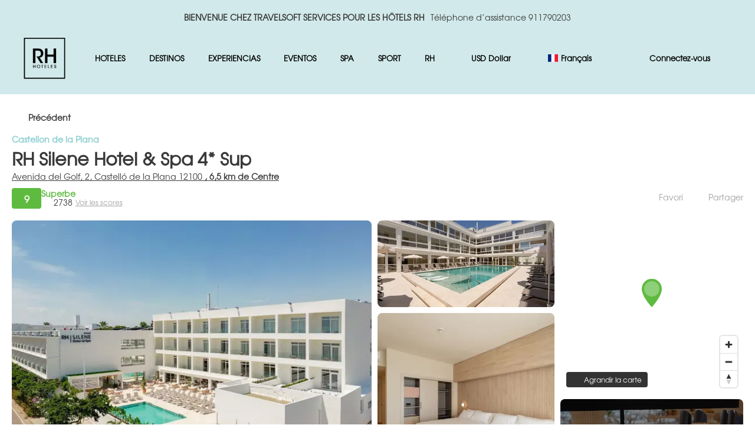

--- FILE ---
content_type: text/html;charset=UTF-8
request_url: https://voyages.hotelesrh.com/fr/accommodation/hts-001765/datasheet
body_size: 25986
content:
<!DOCTYPE html>
<html xmlns="http://www.w3.org/1999/xhtml" lang="fr"><head id="head-template"><link type="text/css" rel="stylesheet" href="/javax.faces.resource/primeicons/primeicons.css?ln=primefaces&amp;v=13.0.10" />
<script type="text/javascript">window.travelcContextPath = '';</script>
<script>
window.currentEnv = {
                user: {
                  id: '',
                  name: '',
                  surname: '',
                  email: '',
                },
                microsite: 'rhhoteles',
                operator: 'travelc',
                language: {locale: 'fr', localeISO: 'fr'},
                isMobileDevice: false,
                currency: {
                    code: 'USD',
                    locale: 'en_US'
                },
                travelcStage: 'PRODUCTION',
                startup: 1768691032672,
                externalId:"2538",
                cdnBaseUrl: "https://cdn5.travelconline.com",
                cdnMapBaseUrl: "https://maps8.travelconline.com"
            }
</script>
<!-- Font Awesome --><link rel="stylesheet" href="/javax.faces.resource/fontawesome-pro/css/fontawesome.min.css?version=7" /><link rel="stylesheet" href="/javax.faces.resource/fontawesome-pro/css/solid.min.css?version=7" /><link rel="stylesheet" href="/javax.faces.resource/fontawesome-pro/css/regular.min.css?version=7" /><link rel="stylesheet" href="/javax.faces.resource/fontawesome-pro/css/light.min.css?version=7" /><link rel="stylesheet" href="/javax.faces.resource/fontawesome-pro/css/brands.min.css?version=7" /><link rel="stylesheet" href="/javax.faces.resource/fontawesome-pro/css/duotone.min.css?version=7" /><!-- Font Travel Compositor-->
<script>
function updateConsentMode(mode, adUserStatus, adStorageStatus, analyticsStorageStatus) {
            if (true) {
                window.dataLayer = window.dataLayer || [];

                function gtag() {
                    dataLayer.push(arguments);
                }

                gtag('consent', mode, {
                    'ad_user_data': analyticsStorageStatus,
                    'ad_personalization': adUserStatus,
                    'ad_storage': adStorageStatus,
                    'analytics_storage': analyticsStorageStatus
                });
            }
        }

        updateConsentMode('default', 'denied', 'denied', 'denied');
        if (false) {
            updateConsentMode('update', 'denied', 'denied', 'denied');
        }
</script><script id="setExternallyManagedCookies" type="text/javascript">setExternallyManagedCookies = function() {return PrimeFaces.ab({s:"setExternallyManagedCookies",onco:function(xhr,status,args,data){location.reload();;},pa:arguments[0]});}</script>
<!-- Activar para hacer tests A/B -->
<script>
(window.dataLayer || (window.dataLayer = []));
</script>
<script>
dataLayer.push({
                "siteId": window.location.host,
                "environmentId": "production",
                "responseCode": "200",
                "applicationId": "RHhoteles"
            });
</script>
<script>
dataLayer.push({
                "pageSection": "FLIGHT_HOTEL"
            });
</script>
<script>
//<![CDATA[
        (function (w, d, s, l, i) {
            w[l] = w[l] || [];
            w[l].push({
                'gtm.start':
                    new Date().getTime(), event: 'gtm.js'
            });
            var f = d.getElementsByTagName(s)[0], j = d.createElement(s), dl = l != 'dataLayer' ? '&l=' + l : '';
            j.async = true;
            j.src = 'https://www.googletagmanager.com/gtm.js?id=' + i + dl;
            f.parentNode.insertBefore(j, f);
        })(window, document, 'script', 'dataLayer', 'GTM-PVGHQ6J');
        //]]>
    </script>
<meta name="description" class="dev-header-description" content="Castelló de la Plana ne manque pas de choses à découvrir : RH Silene Hotel &amp; Spa 4* Sup vous fera profiter d'un séjour près d'un golf, à moins de 5 minutes à pied de Club de golf Costa de Azahar et Plage du Pinar" /><meta name="keywords" content="Cheapest, Holiday, Packages, Flight and Hotels RH" /><meta name="viewport" content="width=device-width, initial-scale=1, viewport-fit=cover" /><meta http-equiv="X-UA-Compatible" content="IE=edge" /><meta charset="UTF-8" />
<!--
            JSESSIONID: D8F3A64D450CFFEFF4F66CB96DDAD9E4.S001
            Microsite: rhhoteles
            Agency: HOTELES RH (2538)
            -->
<link rel="icon" href="/css/clientes/rhhoteles/images/favicon.png" type="image/x-icon" /><link rel="shortcut icon" href="/css/clientes/rhhoteles/images/favicon.png" type="image/x-icon" /><link rel="apple-touch-icon" href="/css/clientes/rhhoteles/images/apple-touch-icon.png" />
<title>RH Silene Hotel &amp; Spa 4* Sup - Cheapest Holiday Packages to Spain | Flight and Hotels RH</title>
<!--snippets--><!-- BEGIN JIVOSITE CODE {literal} -->
<script type='text/javascript'>
(function(){ var widget_id = 'iNkMSYESVY';var d=document;var w=window;function l(){
  var s = document.createElement('script'); s.type = 'text/javascript'; s.async = true;
  s.src = '//code.jivosite.com/script/widget/'+widget_id
    ; var ss = document.getElementsByTagName('script')[0]; ss.parentNode.insertBefore(s, ss);}
  if(d.readyState=='complete'){l();}else{if(w.attachEvent){w.attachEvent('onload',l);}
  else{w.addEventListener('load',l,false);}}})();
</script>
<!-- {/literal} END JIVOSITE CODE -->
<!--end snippets-->
<script type="text/javascript">document.addEventListener("DOMContentLoaded", function() {travelc.afterEveryAjax();})</script>
<script type="text/javascript">
function removeDisplayCurrencyParamAndReloadPage() {
            let url = removeQueryParam('displayCurrency');
            location.href = url.href;
        }

        function removeQueryParam(param) {
            let url = new URL(location.href)
            if (location.pathname === "/secure/payment/icligo-form.xhtml") {
                url.pathname = "secure/payment.xhtml"
            }
            url.searchParams.delete(param);
            return url;
        }
</script>
<meta name="robots" content="index, follow" />
<!--fin header-->
<meta property="og:type" content="website" /><meta property="og:title" content="RH Silene Hotel &amp; Spa 4* Sup" /><meta property="og:description" content="Castelló de la Plana ne manque pas de choses à découvrir : RH Silene Hotel &amp; Spa 4* Sup vous fera profiter d'un séjour près d'un golf, à moins de 5 minutes à pied de Club de golf Costa de Azahar et Plage du Pinar.  Cet hôtel très pratique pour les familles se trouve à 0,4 km de Plage du Gurugú et à 1,4 km de Plage d'Heliópolis.&lt;br&gt;&lt;/br&gt;Rejoignez le spa de l'hébergement, un centre bien-être qui propose des massages, et permettez qu'on prenne soin de vous. Après une longue journée passée sur la plage privée, profitez des nombreuses infrastructures de loisirs à votre disposition et qui incluent une piscine extérieure et un sauna. Parmi les équipements et services offerts par cet hôtel vous trouvez également l'accès Wi-Fi à Internet gratuit, une télévision dans l'espace commun et un service d'assistance pour les visites touristiques ou l'achat de billets.&lt;br&gt;&lt;/br&gt;Les 127 chambres climatisées de l'hébergement vous invitent à la détente et comprennent un minibar et une télévision LED. L'accès Wi-Fi à Internet gratuit vous permet de rester en contact avec le reste du monde. Une salle de bain privée avec une baignoire ou une douche est à votre disposition. Vous y trouvez également  des articles de toilette gratuits et un sèche-cheveux. Les équipements et services offerts par l'hébergement comprennent un téléphone, mais aussi un coffre-fort et un bureau.&lt;br&gt;&lt;/br&gt;Vous êtes gourmand ? cet hôtel vous propose un restaurant avec vue sur le jardin et vous trouverez également sur place un café pour reprendre quelques forces. La journée a été harassante ? L'hébergement abrite un bar / salon et un bar en bord de piscine, idéal pour se détendre autour d'un verre de vin ou d'un cocktail rafraîchissant.&lt;br&gt;&lt;/br&gt;Les équipements et services proposés incluent un centre d'affaires, un service de nettoyage à sec / blanchisserie et une réception ouverte 24 h/24. Si vous devez organiser une réunion à Castelló de la Plana, faites confiance à cet hôtel qui dispose d'espaces événements mesurant 5 mètres carrés et comprenant un espace de conférence et une salle de réunion. En échange d'un supplément, vous pouvez profiter des services d'une navette vers et depuis l'aéroport. De plus un parking payant sans service de voiturier se trouve dans l'enceinte de l'hébergement." /><meta property="og:site_name" content="Travel Compositor" /><meta property="og:url" content="https://voyages.hotelesrh.com/fr/accommodation/hts-001765/rh-silene-hotel-spa-4-sup" /><meta property="og:image" content="https://cdn5.travelconline.com/images/700x700/filters:quality(75):strip_metadata():max_bytes(307200)/https%3A%2F%2Fi.travelapi.com%2Flodging%2F4000000%2F3740000%2F3738000%2F3737992%2Ff79e050e_z.jpg" /><meta property="og:image:width" content="700" /><meta property="og:image:height" content="700" /><meta property="og:image" content="https://cdn5.travelconline.com/images/400x400/filters:quality(75):strip_metadata():max_bytes(286720)/https%3A%2F%2Fi.travelapi.com%2Flodging%2F4000000%2F3740000%2F3738000%2F3737992%2Ff79e050e_z.jpg" /><meta property="fb:app_id" content="" /><meta name="twitter:card" content="summary_large_image" /><meta name="twitter:title" content="RH Silene Hotel &amp; Spa 4* Sup" /><meta name="twitter:image" content="https://cdn5.travelconline.com/images/700x700/filters:quality(75):strip_metadata():max_bytes(307200)/https%3A%2F%2Fi.travelapi.com%2Flodging%2F4000000%2F3740000%2F3738000%2F3737992%2Ff79e050e_z.jpg" /><meta name="twitter:description" content="Castelló de la Plana ne manque pas de choses à découvrir : RH Silene Hotel &amp; Spa 4* Sup vous fera profiter d'un séjour près d'un golf, à moins de 5 minutes à pied de Club de golf Costa de Azahar et Plage du Pinar.  Cet hôtel très pratique pour les familles se trouve à 0,4 km de Plage du Gurugú et à 1,4 km de Plage d'Heliópolis.&lt;br&gt;&lt;/br&gt;Rejoignez le spa de l'hébergement, un centre bien-être qui propose des massages, et permettez qu'on prenne soin de vous. Après une longue journée passée sur la plage privée, profitez des nombreuses infrastructures de loisirs à votre disposition et qui incluent une piscine extérieure et un sauna. Parmi les équipements et services offerts par cet hôtel vous trouvez également l'accès Wi-Fi à Internet gratuit, une télévision dans l'espace commun et un service d'assistance pour les visites touristiques ou l'achat de billets.&lt;br&gt;&lt;/br&gt;Les 127 chambres climatisées de l'hébergement vous invitent à la détente et comprennent un minibar et une télévision LED. L'accès Wi-Fi à Internet gratuit vous permet de rester en contact avec le reste du monde. Une salle de bain privée avec une baignoire ou une douche est à votre disposition. Vous y trouvez également  des articles de toilette gratuits et un sèche-cheveux. Les équipements et services offerts par l'hébergement comprennent un téléphone, mais aussi un coffre-fort et un bureau.&lt;br&gt;&lt;/br&gt;Vous êtes gourmand ? cet hôtel vous propose un restaurant avec vue sur le jardin et vous trouverez également sur place un café pour reprendre quelques forces. La journée a été harassante ? L'hébergement abrite un bar / salon et un bar en bord de piscine, idéal pour se détendre autour d'un verre de vin ou d'un cocktail rafraîchissant.&lt;br&gt;&lt;/br&gt;Les équipements et services proposés incluent un centre d'affaires, un service de nettoyage à sec / blanchisserie et une réception ouverte 24 h/24. Si vous devez organiser une réunion à Castelló de la Plana, faites confiance à cet hôtel qui dispose d'espaces événements mesurant 5 mètres carrés et comprenant un espace de conférence et une salle de réunion. En échange d'un supplément, vous pouvez profiter des services d'une navette vers et depuis l'aéroport. De plus un parking payant sans service de voiturier se trouve dans l'enceinte de l'hébergement." />
<link rel="canonical" href="https://voyages.hotelesrh.com/fr/accommodation/hts-001765/rh-silene-hotel-spa-4-sup" />
<link rel="alternate" href="https://holidays.hotelesrh.com/en/accommodation/hts-001765/rh-silene-hotel-spa-4-sup" hreflang="en" />
<link rel="alternate" href="https://viajes.hotelesrh.com/es/accommodation/hts-001765/rh-silene-hotel-spa-4-sup" hreflang="es" />
<link rel="alternate" href="https://voyages.hotelesrh.com/fr/accommodation/hts-001765/rh-silene-hotel-spa-4-sup" hreflang="fr" /><script type="text/javascript" src="/javax.faces.resource/[base64].js?ln=omnifaces.combined&amp;v=1768691009000" crossorigin="" integrity=""></script><link rel="stylesheet" type="text/css" href="/javax.faces.resource/inputnumber/inputnumber.css?ln=primefaces&amp;v=13.0.10" /><link rel="stylesheet" type="text/css" href="/javax.faces.resource/eNpNTFsOgyAQPJHw39vAdjDbwEJ3NUri4dtYJf2YdzJNuSAFgj2ollYFspgjs-MLrzAsrrCMhqnKxWdXQsscFdOc_Z8_txSEeqy7f71XaHd3Hoe2cYP6n0xxlWfGPX4ALd88KA.css?ln=omnifaces.combined&amp;v=1768690913048" crossorigin="" integrity="" /><script type="text/javascript">if(window.PrimeFaces){PrimeFaces.settings.locale='fr';PrimeFaces.settings.viewId='/accommodation/accommodationDetail.xhtml';PrimeFaces.settings.contextPath='';PrimeFaces.settings.cookiesSecure=false;PrimeFaces.settings.validateEmptyFields=true;PrimeFaces.settings.considerEmptyStringNull=true;PrimeFaces.settings.partialSubmit=true;}</script></head><body id="body" class="hotelDetail   language-fr new-grid   language-fr " data-microsite="rhhoteles">
<!-- Google Tag Manager (noscript) --><noscript><iframe src="https://www.googletagmanager.com/ns.html?id=GTM-PVGHQ6J" height="0" width="0" style="display:none;visibility:hidden"></iframe></noscript><!-- End Google Tag Manager (noscript) -->

    
    

    <div id="carousel:modal:modalCargando" class="c-modal modalCargando c-modal-waiting setup-modal-back-button" data-size="small" role="dialog" data-closeable="false" aria-labelledby="modal-modalCargando-label" tabindex="-1" aria-modal="true" data-active="false">
<div class="c-modal__backmask" onclick="$('.modalCargando').modal('hide')"></div>
<div class="c-modal__wrapper"><span id="modal-modalCargando-label" style="display:none">
</span><div class="c-modal__container">
<div class="c-modal__body p-0"><h2 class="c-modal__header u-font-weight--600 u-line-height--1 m-0 u-hide-empty"></h2>
<div class="c-modal-waiting__dialog"><div class="c-modal-waiting__main o-flexbox o-flexbox--generic-column o-position o-position--full"><div class="c-modal-waiting__loader u-text-align--center">
<div class="c-loader c-loader--modal dev--c-loader"><svg class="c-loader__main" viewBox="25 25 50 50"><circle class="c-loader__circle " cx="50" cy="50" r="20" fill="none" stroke-width="7" stroke-miterLimit="10"></circle></svg></div>
</div><p></p><div id="carousel:modal:waiting-text" class="c-modal-waiting__text u-text-align--center u-text-align--right@sm clr--white o-box dev-waiting-text">
<div class="o-layout pb-20 pb-0@sm"><div class="o-layout__item u-1/1 u-1/3@sm"></div><div class="o-layout__item u-1/1 u-2/3@sm pt-40@sm">
<h3 class="u-font-size--middle u-text-shadow u-font-weight--700 "> Un instant s’il vous plaît, nous recherchons les meilleurs prix
</h3>
</div></div><div class="c-modal-waiting__logo u-1/1 p-20">
<div class="c-white-brand c-white-brand--brand"><img class="c-white-brand__logo" alt="RHhoteles" src="/css/clientes/rhhoteles/images/brand-primary.png" /></div><div class="c-white-brand c-white-brand--white"><img class="c-white-brand__logo" alt="RHhoteles" src="/css/clientes/rhhoteles/images/brand-primary.png" /></div></div></div>
</div><div id="waiting-carousel" class="c-modal-waiting__background u-position--relative u-zindex--2"><div class="swiper"><div class="c-modal-waiting__carousel swiper-carousel bg-clr--brand-dark"><div class="swiper-wrapper"><div class="swiper-slide"></div></div></div></div></div></div>
</div></div></div></div><div id="carousel:destinations-photos" class="destinations-photos">
<div class="fotos" style="display: none;" data-city-name="" data-index="0" data-photo-0="/javax.faces.resource/images/carousel_nophoto_plane.jpg" data-photo-1="/javax.faces.resource/images/carousel_nophoto_plane2.jpg"></div></div><div id="wrapper" class="booking-process"><form id="headerForm" name="headerForm" method="post" action="/fr/accommodation/hts-001765/datasheet" class="headerform" enctype="application/x-www-form-urlencoded" data-partialsubmit="true">

    
    

    <div id="j_id_2s_3_1:modalLogin" class="c-modal modalLogin c-modal-login" data-size="large" role="dialog" data-closeable="true" aria-labelledby="modal-modalLogin-label" tabindex="-1" aria-modal="true" data-active="false">
<div class="c-modal__backmask" onclick="$('.modalLogin').modal('hide')"></div>
<div class="c-modal__wrapper"><span id="modal-modalLogin-label" style="display:none">
</span><div class="c-modal__container">
<div class="c-modal__close" style=""><button type="button" class="c-modal__close-btn" data-dismiss="modal"><span class="o-box--small--horizontal o-box--tiny--vertical u-font-weight--500 u-font-size--small u-border-radius--sm u-line-height--1 u-pointer-events--none">
Fermer
<i class="fa-solid fa-caret-right u-font-size--default"></i></span><i class="fa-regular fa-close"></i></button></div>
<div class="c-modal__body p-0"><h2 class="c-modal__header u-font-weight--600 u-line-height--1 m-0 u-hide-empty"></h2><div id="j_id_2s_3_1:login-content:login-form-content" class="login-form">
<input type="hidden" name="micrositeId" value="rhhoteles" /><div class="c-login-content o-layout o-layout--stretch u-position--relative" style="min-height: 450px;"><div class="c-login-content__item c-login-content__item--first o-layout__item o-box o-box--small o-flexbox--generic-column u-3/5@md"><div class="c-modal-aside o-flexbox o-flexbox--generic-column u-flex--11 u-padding--null"><div class="c-modal-aside__content o-box o-box--bigger o-block o-flexbox o-flexbox--generic-column u-position--relative u-flex--11"><div class="c-login-content__img-wrapper c-modal-aside__img-wrapper">
<img data-src="/javax.faces.resource/index-background/background-5.jpg" src="/javax.faces.resource/images/no-photo-XS.jpg" data-index="" data-error-src="/javax.faces.resource/images/no-photo-XS.jpg" onerror="this.setAttribute('data-original-url', this.src); var errorUrl = this.getAttribute('data-error-src'); if(this.src !== errorUrl) {this.src = errorUrl};" loading="" alt="" width="" height="" onclick="" style="position: absolute; " class="lazy-img c-modal-aside__img u-image-object--cover u-image-object--full" />
</div><div class="o-block__item u-font-size--giant u-line-height--11"><b>
Bienvenue!
</b><p class="u-font-size--middle pt-5">
Connectez-vous pour continuer
</p></div><div class="c-login-content__register o-block__item o-block o-block--tiny">
<b class="o-block__item">
Créez votre compte
</b><div class="o-block__item o-group"><div><a href="/user/signup.xhtml?url=%2Ffr%2Faccommodation%2Fhts-001765%2Fdatasheet" rel="nofollow" class="c-button c-button--line--white login-register">Commencer</a></div>
</div></div>
</div></div></div><div class="c-login-content__item o-layout__item u-2/5@md o-flexbox o-flexbox--generic-center"><div id="j_id_2s_3_1:login-content:login:login-form-content" class="login-form o-box--bigger--vertical o-box--default--horizontal o-block o-block--small u-1/1 pt-20 pt-40@md dev-login-form-content">
<input type="hidden" name="micrositeId" value="rhhoteles" /><input type="hidden" id="j_id_2s_3_1:login-content:login:requestURI" name="j_id_2s_3_1:login-content:login:requestURI" value="" data-request-uri="request-uri" /><script type="text/javascript">
$(document).ready(function () {
                var element = $("input[data-request-uri='request-uri']");
                element.val(element.val() || window.location.pathname + window.location.search);
            });
</script><div id="j_id_2s_3_1:login-content:login:j_id_2s_3_1o" class="ui-blockui-content ui-widget ui-widget-content ui-corner-all ui-helper-hidden ui-shadow"></div><script id="j_id_2s_3_1:login-content:login:j_id_2s_3_1o_s" type="text/javascript">$(function(){PrimeFaces.cw("BlockUI","block",{id:"j_id_2s_3_1:login-content:login:j_id_2s_3_1o",block:"j_id_2s_3_1:login\-content:login:login\-form\-content"});});</script><div id="j_id_2s_3_1:login-content:login:travelcLoginPanel" class="c-modal-login__form-acces o-block__item dev-travelcLoginPanel "><div class="o-block">
<div class="o-block pb-15" style="">
<div class="o-block__item"><b class="u-font-size--small">
Utilisateur ou adresse e-mail
</b><div class="c-icon-escort"><input id="j_id_2s_3_1:login-content:login:Email" name="j_id_2s_3_1:login-content:login:Email" type="text" class="ui-inputfield ui-inputtext ui-widget ui-state-default ui-corner-all c-icon-escort__main c-text-input login-email-input" onkeydown="if (event.keyCode == 13) { event.stopPropagation(); }" placeholder="..." /><script id="j_id_2s_3_1:login-content:login:Email_s" type="text/javascript">$(function(){PrimeFaces.cw("InputText","widget_j_id_2s_3_1_login_content_login_Email",{id:"j_id_2s_3_1:login-content:login:Email"});});</script>
<i class="c-icon-escort__icon fa-regular fa-user" aria-hidden="true"></i></div></div><div class="o-block__item"><b class="u-font-size--small">
Mot de passe
</b><div class="c-icon-escort"><span class="ui-password ui-password-masked ui-inputwrapper ui-input-icon-right"><input id="j_id_2s_3_1:login-content:login:j_password" name="j_id_2s_3_1:login-content:login:j_password" type="password" class="ui-inputfield ui-widget ui-state-default ui-corner-all c-icon-escort__main c-text-input login-password-input" onkeydown="if (event.keyCode == 13) { event.stopPropagation(); }" autocomplete="current-password" placeholder="..." /><i id="j_id_2s_3_1:login-content:login:j_password_mask" class="ui-password-icon"></i></span><script id="j_id_2s_3_1:login-content:login:j_password_s" type="text/javascript">$(function(){PrimeFaces.cw("Password","widget_j_id_2s_3_1_login_content_login_j_password",{id:"j_id_2s_3_1:login-content:login:j_password",unmaskable:true});});</script>
</div></div><div class="o-block__item">
<div class="o-flexbox o-group--small u-align-items--center"><label class="c-point-checkbox" for="j_id_2s_3_1:login-content:login:remember"><input id="j_id_2s_3_1:login-content:login:remember" type="checkbox" name="j_id_2s_3_1:login-content:login:remember" checked="checked" value="true" class="c-point-checkbox__input" />
<span class="c-point-checkbox__container"><span class="c-point-checkbox__point"></span></span></label>
<span class="u-font-size--small">Rester connecté</span></div></div>
</div><div class="o-block__item"><button id="j_id_2s_3_1:login-content:login:signin" name="j_id_2s_3_1:login-content:login:signin" class="ui-button ui-widget ui-state-default ui-corner-all ui-button-text-only o-block__item c-button bg-clr--brand u-1/1 tc-bt-signin signin-button" aria-label="" onclick="PrimeFaces.ab({s:&quot;j_id_2s_3_1:login-content:login:signin&quot;,f:&quot;headerForm&quot;,p:&quot;@(.login-form)&quot;,u:&quot;@(.login-form)&quot;,ps:true,onst:function(cfg){return travelc.checkRequiredFields(document.querySelector('.login-email-input'), document.querySelector('.login-password-input'));;}});return false;" type="submit"><span class="ui-button-text ui-c">Suivant</span></button><script id="j_id_2s_3_1:login-content:login:signin_s" type="text/javascript">$(function(){PrimeFaces.cw("CommandButton","widget_j_id_2s_3_1_login_content_login_signin",{id:"j_id_2s_3_1:login-content:login:signin"});});</script></div><div class="o-block__item login-help">
<a href="/user/password-recover.xhtml" class="u-font-size--small"><b>Mot de passe oublié?</b></a></div></div></div></div>
</div></div><input type="hidden" id="microsite" value="rhhoteles" /></div>
</div></div></div></div>
<link href="/client-styles/rhhoteles/rhhoteles.css?version=1768691032672" rel="stylesheet" type="text/css" /><style>
:root{--s-color-brand-primary:#88CDCE;--s-color-brand-primary-hsl-hue:181;--s-color-brand-primary-hsl-saturation:42%;--s-color-brand-primary-hsl-light:67%;--s-color-brand-primary-red:136;--s-color-brand-primary-green:205;--s-color-brand-primary-blue:206;--s-color-brand-dark:#3b3b3b;--s-color-brand-dark-hsl-hue:0;--s-color-brand-dark-hsl-saturation:0%;--s-color-brand-dark-hsl-light:23%;--s-color-brand-dark-red:59;--s-color-brand-dark-green:59;--s-color-brand-dark-blue:59;--s-color-searchbox-background:#3b3b3b;--s-color-searchbox-background-hsl-hue:0;--s-color-searchbox-background-hsl-saturation:0%;--s-color-searchbox-background-hsl-light:23%;--s-color-searchbox-background-red:59;--s-color-searchbox-background-green:59;--s-color-searchbox-background-blue:59;--s-color-searchbox-text:#FFFFFF;--s-color-searchbox-text-hsl-hue:0;--s-color-searchbox-text-hsl-saturation:0%;--s-color-searchbox-text-hsl-light:100%;--s-color-searchbox-text-red:255;--s-color-searchbox-text-green:255;--s-color-searchbox-text-blue:255;--s-color-footer-background:#3b3b3b;--s-color-footer-background-hsl-hue:0;--s-color-footer-background-hsl-saturation:0%;--s-color-footer-background-hsl-light:23%;--s-color-footer-background-red:59;--s-color-footer-background-green:59;--s-color-footer-background-blue:59;--s-color-footer-text:#FFFFFF;--s-color-footer-text-hsl-hue:0;--s-color-footer-text-hsl-saturation:0%;--s-color-footer-text-hsl-light:100%;--s-color-footer-text-red:255;--s-color-footer-text-green:255;--s-color-footer-text-blue:255;}
</style>
<!--Header-->
<nav class="navbar c-header" role="navigation" id="generic-MS-nav"><div class="mt-10 mt-20@sm u-text-align--center u-font-size--small u-font-size--default@sm"><span class="welcome__title mr-10">Bienvenue chez Travelsoft Services pour les hôtels Rh</span><span class="welcome__text u-display--block u-display--inline@sm">Téléphone d’assistance 911790203</span></div><div class="o-container o-container--full"><div class="navbar-header"><button class="navbar-toggle collapsed c-button--userheader" data-target="#collapsableHeader" data-toggle="collapse" type="button"><span class="sr-only"></span><span class="icon-bar top-bar"></span><span class="icon-bar middle-bar"></span><span class="icon-bar bottom-bar"></span></button><a href="/home" class="ms-brand o-flexbox@lg u-align-items--center">
<img class="img-brand" alt="brand" height="100px;" src="/css/clientes/rhhoteles/images/brand-primary.png" /></a>
</div><div id="collapsableHeader" class="navbar-collapse collapse"><div class="navbar-display"><ul class="nav navbar-nav navbar-right flip userheader"><li><a class="header-hotelesbtn collapsed u-1/1" data-target="#headerhoteles" data-toggle="collapse"><b>HOTELES</b></a><div id="headerhoteles" class="collapse dont-collapse-sm u-display--none@md"><div><a class="o-flexbox o-flexbox--generic-row u-collapse-turn-arrow collapsed u-1/1 pl-30" data-target="#header-benidorm" data-toggle="collapse">Hoteles en Benidorm
<i class="fa-regular fa-chevron-down u-collapse-turn-arrow__icon u-display--none@lg"></i></a><div id="header-benidorm" class="collapse dont-collapse-sm"><a href="https://www.hotelesrh.com/hoteles-en-benidorm/hotel-rh-princesa" target="_blank" class="pl-50">RH Princesa</a><a href="https://www.hotelesrh.com/hoteles-en-benidorm/hotel-rh-coronadelmar" target="_blank" class="pl-50">RH Corona del Mar</a><a href="https://www.hotelesrh.com/hoteles-en-benidorm/hotel-rh-victoria" target="_blank" class="pl-50">RH Victoria</a><a href="https://www.hotelesrh.com/hoteles-en-benidorm/hotel-rh-royal" target="_blank" class="pl-50">RH Royal</a><a href="https://www.hotelesrh.com/hoteles-en-benidorm/hotel-rh-canfali" target="_blank" class="pl-50">Gastrohotel RH Canfali</a><a href="https://www.hotelesrh.com/hoteles-en-benidorm/hotel-rh-sol" target="_blank" class="pl-50">RH Sol</a><a href="https://www.hotelesrh.com/hoteles-en-benidorm/hotel-rh-solestudios" target="_blank" class="pl-50">RH Estudios Sol</a></div></div><div><a class="o-flexbox o-flexbox--generic-row u-collapse-turn-arrow collapsed u-1/1 pl-30" data-target="#header-calpe" data-toggle="collapse">Hoteles en Calpe
<i class="fa-regular fa-chevron-down u-collapse-turn-arrow__icon u-display--none@lg"></i></a><div id="header-calpe" class="collapse dont-collapse-sm"><a href="https://www.hotelesrh.com/hoteles-en-calpe/hotel-rh-ifach" target="_blank" class="pl-50">RH Ifach</a></div></div><div><a class="o-flexbox o-flexbox--generic-row u-collapse-turn-arrow collapsed u-1/1 pl-30" data-target="#header-gandia" data-toggle="collapse">Hoteles en Gandía
<i class="fa-regular fa-chevron-down u-collapse-turn-arrow__icon u-display--none@lg"></i></a><div id="header-gandia" class="collapse dont-collapse-sm"><a href="https://www.hotelesrh.com/hoteles-en-gandia/hotel-rh-bayren" target="_blank" class="pl-50">RH Bayren Hotel &amp; Spa</a><a href="https://www.hotelesrh.com/hoteles-en-gandia/hotel-rh-bayrenparc" target="_blank" class="pl-50">RH Bayren Parc</a><a href="https://www.hotelesrh.com/hoteles-en-gandia/hotel-rh-principal" target="_blank" class="pl-50">Hotel Principal Afiliado a RH</a><a href="https://www.hotelesrh.com/hoteles-en-gandia/hotel-rh-riviera" target="_blank" class="pl-50">RH Riviera</a><a href="https://www.hotelesrh.com/hoteles-en-gandia/hotel-rh-gijon" target="_blank" class="pl-50">RH Gijón</a></div></div><div><a class="o-flexbox o-flexbox--generic-row u-collapse-turn-arrow collapsed u-1/1 pl-30" data-target="#header-valencia" data-toggle="collapse">Hoteles en Valencia
<i class="fa-regular fa-chevron-down u-collapse-turn-arrow__icon u-display--none@lg"></i></a><div id="header-valencia" class="collapse dont-collapse-sm"><a href="https://www.hotelesrh.com/hoteles-en-valencia/hotel-rh-sorolla-centro" target="_blank" class="pl-50">RH Sorolla Centro</a></div></div><div><a class="o-flexbox o-flexbox--generic-row u-collapse-turn-arrow collapsed u-1/1 pl-30" data-target="#header-castellon" data-toggle="collapse">Hoteles en Castellón
<i class="fa-regular fa-chevron-down u-collapse-turn-arrow__icon u-display--none@lg"></i></a><div id="header-castellon" class="collapse dont-collapse-sm"><a href="https://www.hotelesrh.com/hoteles-en-castellon/hotel-rh-silene" target="_blank" class="pl-50">RH Silene &amp; Spa</a></div></div><div><a class="o-flexbox o-flexbox--generic-row u-collapse-turn-arrow collapsed u-1/1 pl-30" data-target="#header-peniscola" data-toggle="collapse">Hoteles en Peñíscola
<i class="fa-regular fa-chevron-down u-collapse-turn-arrow__icon u-display--none@lg"></i></a><div id="header-peniscola" class="collapse dont-collapse-sm"><a href="https://www.hotelesrh.com/hoteles-en-peniscola/hotel-rh-casablanca" target="_blank" class="pl-50">RH Casablanca Suites</a><a href="https://www.hotelesrh.com/hoteles-en-peniscola/hotel-rh-portocristo" target="_blank" class="pl-50">RH Boutique Portocristo</a><a href="https://www.hotelesrh.com/hoteles-en-peniscola/hotel-rh-doncarlos" target="_blank" class="pl-50">RH Don Carlos</a></div></div><div><a class="o-flexbox o-flexbox--generic-row u-collapse-turn-arrow collapsed u-1/1 pl-30" data-target="#header-vinaros" data-toggle="collapse">Hoteles en Vinaròs
<i class="fa-regular fa-chevron-down u-collapse-turn-arrow__icon u-display--none@lg"></i></a><div id="header-vinaros" class="collapse dont-collapse-sm"><a href="http://www.hotelesrh.com/hoteles-en-vinaros/hotel-rh-vinaros-playa" target="_blank" class="pl-50">RH Vinaròs Playa</a><a href="http://www.hotelesrh.com/hoteles-en-vinaros/hotel-rh-vinaros-aura" target="_blank" class="pl-50">RH Vinaròs Aura</a><a href="http://www.hotelesrh.com/hoteles-en-vinaros/estudios-rh-vinaros" target="_blank" class="pl-50">RH Estudios Vinaròs</a></div></div></div></li><li><a class="o-flexbox o-flexbox--generic-row u-collapse-turn-arrow header-destinosbtn u-1/1" data-target="#headerdestinos" data-toggle="collapse"><b>DESTINOS</b></a><div id="headerdestinos" class="collapse dont-collapse-sm u-display--none@md"><a href="https://www.hotelesrh.com/destino-benidorm" target="_blank" class="pl-30">Benidorm</a><a href="https://www.hotelesrh.com/destino-calpe" target="_blank" class="pl-30">Calpe</a><a href="https://www.hotelesrh.com/hoteles-en-gandia" target="_blank" class="pl-30">Gandía</a><a href="https://www.hotelesrh.com/destino-valencia" target="_blank" class="pl-30">Valencia</a><a href="https://www.hotelesrh.com/destino-castellon" target="_blank" class="pl-30">Castellón</a><a href="https://www.hotelesrh.com/destino-peniscola" target="_blank" class="pl-30">Peñiscola</a><a href="https://www.hotelesrh.com/destino-vinaros" target="_blank" class="pl-30">Vinaròs</a></div></li><li><a href="https://www.hotelesrh.com/ofertas" target="_blank"><b>EXPERIENCIAS</b></a></li><li><a href="https://www.hotelesrh.com/eventos" target="_blank"><b>EVENTOS</b></a></li><li><a href="https://www.hotelesrh.com/hoteles-con-spa" target="_blank"><b>SPA</b></a></li><li><a href="https://www.hotelesrh.com/sport" target="_blank"><b>SPORT</b></a></li><li><a href="https://www.hotelesrh.com/empresa" target="_blank"><b>RH</b></a></li><script type="text/javascript">$(function(){$(document).off('keydown.j_id_2s_6_6').on('keydown.j_id_2s_6_6',null,'f7',function(){$('.tc-bt-showhelp').trigger('click');;return false;});});</script>
<li class="btn-menu-help"><a href="#" class="tc-bt-showhelp fakeLink" onclick="if($('#c-hidden-aside--header-collective')){ closeHiddenAside('header-collective') } $('#collapsableHeader').collapse('hide');">
Aide
</a></li>
<li class="dropdown" id="dropdown_currencies" data-selected-currency="USD"><a class="dropdown-toggle change-currency-list" data-toggle="dropdown" href="#"><span title="USD Dollar"><span>USD Dollar</span></span>
<i class="fa-regular fa-angle-down"></i>
</a><ul class="dropdown-menu dropdown-menu-currencies attach-body dev-microsite-currencies" role="menu">
<li><a data-target-currency="DKK" href="#" id="btnChangeCurrency" title="Couronne Danoise" onclick="changeCurrency([{name: 'currency', value: 'DKK'}])"><span class="dev-currency">Couronne Danoise</span></a></li>
<li><a data-target-currency="ISK" href="#" id="btnChangeCurrency" title="Couronne Islandaise" onclick="changeCurrency([{name: 'currency', value: 'ISK'}])"><span class="dev-currency">Couronne Islandaise</span></a></li>
<li><a data-target-currency="NOK" href="#" id="btnChangeCurrency" title="Couronne Norvégienne" onclick="changeCurrency([{name: 'currency', value: 'NOK'}])"><span class="dev-currency">Couronne Norvégienne</span></a></li>
<li><a data-target-currency="SEK" href="#" id="btnChangeCurrency" title="Couronne Suédoise" onclick="changeCurrency([{name: 'currency', value: 'SEK'}])"><span class="dev-currency">Couronne Suédoise</span></a></li>
<li><a data-target-currency="EUR" href="#" id="btnChangeCurrency" title="Euro" onclick="changeCurrency([{name: 'currency', value: 'EUR'}])"><span class="dev-currency">Euro</span></a></li>
<li><a data-target-currency="CHF" href="#" id="btnChangeCurrency" title="Franc suisse" onclick="changeCurrency([{name: 'currency', value: 'CHF'}])"><span class="dev-currency">Franc suisse</span></a></li>
<li><a data-target-currency="GBP" href="#" id="btnChangeCurrency" title="GB Pound" onclick="changeCurrency([{name: 'currency', value: 'GBP'}])"><span class="dev-currency">GB Pound</span></a></li>
</ul></li>
<li id="dropdown_languages" class="dropdown dropdown-languages" data-selected-language="fr"><a class="dropdown-toggle" data-toggle="dropdown" href="#"><span><span class="c-flag-icon c-flag-icon--language c-flag-icon-fr"></span> Français</span>
<i class="fa-regular fa-angle-down"></i>
</a>
<ul class="dropdown-menu dropdown-menu-languages attach-body" role="menu">
<li><a href="https://voyages.hotelesrh.com/en/accommodation/hts-001765/rh-silene-hotel-spa-4-sup" class="language-en">
<span><span class="c-flag-icon c-flag-icon--language c-flag-icon-gb fa"></span> English</span></a>
</li>
<li><a href="https://voyages.hotelesrh.com/es/accommodation/hts-001765/rh-silene-hotel-spa-4-sup" class="language-es">
<span><span class="c-flag-icon c-flag-icon--language c-flag-icon-es fa"></span> Español</span></a>
</li>
</ul></li><li data-hey="/accommodation/accommodationDetail.xhtml" class="login header__login">
<a id="openLogin" href="#" class="fakeLink" data-toggle="modal" data-target=".modalLogin"><span><i class="fa-regular fa-user-lock"></i> Connectez-vous
</span></a></li><li data-hey="/accommodation/accommodationDetail.xhtml" class="login">
<a id="goToRegister" href="/user/signup.xhtml" class="hidden goToRegister"><i class="fa-regular fa-angle-down"></i> Enregistrer
</a></li>
</ul></div></div><div class="header-hoteles-content o-box--bigger u-box-shadow"><div class="o-container o-container--large"><div class="o-layout o-layout--gutter-small"><div class="o-layout__item o-block o-block--small u-1/3 u-1/8@lg mb-10 mb-0@lg"><div class="img-container o-block__item"><img src="/css/clientes/rhhoteles/images/benidorm.jpg" alt="benidorm" /></div><b class="o-block__item u-font-size--middle u-text-transform--uppercase clr--brand">Hoteles en Benidorm</b><a class="o-block__item" href="https://www.hotelesrh.com/hoteles-en-benidorm/hotel-rh-princesa" target="_blank"><b>RH Princesa</b></a><a class="o-block__item" href="https://www.hotelesrh.com/hoteles-en-benidorm/hotel-rh-coronadelmar" target="_blank"><b>RH Corona del Mar</b></a><a class="o-block__item" href="https://www.hotelesrh.com/hoteles-en-benidorm/hotel-rh-victoria" target="_blank"><b>RH Victoria</b></a><a class="o-block__item" href="https://www.hotelesrh.com/hoteles-en-benidorm/hotel-rh-royal" target="_blank"><b>RH Royal</b></a><a class="o-block__item" href="https://www.hotelesrh.com/hoteles-en-benidorm/hotel-rh-canfali" target="_blank"><b>Gastrohotel RH Canfali</b></a><a class="o-block__item" href="https://www.hotelesrh.com/hoteles-en-benidorm/hotel-rh-sol" target="_blank"><b>RH Sol</b></a><a class="o-block__item" href="https://www.hotelesrh.com/hoteles-en-benidorm/hotel-rh-solestudios" target="_blank"><b>RH Estudios Sol</b></a></div><div class="o-layout__item o-block o-block--small u-1/3 u-1/8@lg mb-10 mb-0@lg"><div class="img-container o-block__item"><img src="/css/clientes/rhhoteles/images/calpe.jpg" alt="calpe" /></div><b class="o-block__item u-font-size--middle u-text-transform--uppercase clr--brand">Hoteles en Calpe</b><a class="o-block__item" href="https://www.hotelesrh.com/hoteles-en-calpe/hotel-rh-ifach" target="_blank"><b>RH Ifach</b></a></div><div class="o-layout__item o-block o-block--small u-1/3 u-1/8@lg mb-10 mb-0@lg"><div class="img-container o-block__item"><img src="/css/clientes/rhhoteles/images/gandia.jpg" alt="gandia" /></div><b class="o-block__item u-font-size--middle u-text-transform--uppercase clr--brand">Hoteles en Gandía</b><a class="o-block__item" href="https://www.hotelesrh.com/hoteles-en-gandia/hotel-rh-bayren" target="_blank"><b>RH Bayren Hotel &amp; Spa</b></a><a class="o-block__item" href="https://www.hotelesrh.com/hoteles-en-gandia/hotel-rh-bayrenparc" target="_blank"><b>RH Bayren Parc</b></a><a class="o-block__item" href="https://www.hotelesrh.com/hoteles-en-gandia/hotel-rh-principal" target="_blank"><b>Hotel Principal Afiliado a RH</b></a><a class="o-block__item" href="https://www.hotelesrh.com/hoteles-en-gandia/hotel-rh-riviera" target="_blank"><b>RH Riviera</b></a><a class="o-block__item" href="https://www.hotelesrh.com/hoteles-en-gandia/hotel-rh-gijon" target="_blank"><b>RH Gijón</b></a></div><div class="o-layout__item o-block o-block--small u-1/3 u-1/8@lg mb-10 mb-0@lg"><div class="img-container o-block__item"><img src="/css/clientes/rhhoteles/images/valencia.jpg" alt="valencia" /></div><b class="o-block__item u-font-size--middle u-text-transform--uppercase clr--brand">Hoteles en Valencia</b><a class="o-block__item" href="https://www.hotelesrh.com/hoteles-en-valencia/hotel-rh-sorolla-centro" target="_blank"><b>RH Sorolla Centro</b></a></div><div class="o-layout__item o-block o-block--small u-1/3 u-1/8@lg mb-10 mb-0@lg"><div class="img-container o-block__item"><img src="/css/clientes/rhhoteles/images/castellon.jpg" alt="castellon" /></div><b class="o-block__item u-font-size--middle u-text-transform--uppercase clr--brand">Hoteles en Castellón</b><a class="o-block__item" href="https://www.hotelesrh.com/hoteles-en-castellon/hotel-rh-silene" target="_blank"><b>RH Silene &amp; Spa</b></a></div><div class="o-layout__item o-block o-block--small u-1/3 u-1/8@lg"><div class="img-container o-block__item"><img src="/css/clientes/rhhoteles/images/peniscola.jpg" alt="peniscola" /></div><b class="o-block__item u-font-size--middle u-text-transform--uppercase clr--brand">Hoteles en Peñiscola</b><a class="o-block__item" href="https://www.hotelesrh.com/hoteles-en-peniscola/hotel-rh-casablanca" target="_blank"><b>RH Casablanca Suites</b></a><a class="o-block__item" href="https://www.hotelesrh.com/hoteles-en-peniscola/hotel-rh-portocristo" target="_blank"><b>RH Boutique Portocristo</b></a><a class="o-block__item" href="https://www.hotelesrh.com/hoteles-en-peniscola/hotel-rh-doncarlos" target="_blank"><b>RH Don Carlos</b></a></div><div class="o-layout__item o-block o-block--small u-1/3 u-1/8@lg"><div class="img-container o-block__item"><img src="/css/clientes/rhhoteles/images/vinaros.jpg" alt="vinaros" /></div><b class="o-block__item u-font-size--middle u-text-transform--uppercase clr--brand">Hoteles en Vinaròs</b><a class="o-block__item" href="http://www.hotelesrh.com/hoteles-en-vinaros/hotel-rh-vinaros-playa" target="_blank"><b>RH Vinaròs Playa</b></a><a class="o-block__item" href="http://www.hotelesrh.com/hoteles-en-vinaros/hotel-rh-vinaros-aura" target="_blank"><b>RH Vinaròs Aura</b></a><a class="o-block__item" href="http://www.hotelesrh.com/hoteles-en-vinaros/estudios-rh-vinaros" target="_blank"><b>RH Estudios Vinaròs</b></a></div></div></div></div><div id="destinos" class="header-destinos-content o-box--bigger u-box-shadow"><div class="o-container o-container--large"><div class="o-layout o-layout--gutter-small u-font-size--middle u-text-transform--uppercase u-text-align--center@lg"><div class="o-layout__item u-1/3 u-1/8@lg mb-10 mb-0@lg"><a class="o-block o-block--small" href="https://www.hotelesrh.com/destino-benidorm" target="_blank"><div class="o-block__item"><img width="150px" src="/css/clientes/rhhoteles/images/benidorm.jpg" alt="benidorm" /></div><b class="o-block__item">Benidorm</b></a></div><div class="o-layout__item u-1/3 u-1/8@lg mb-10 mb-0@lg"><a class="o-block o-block--small" href="https://www.hotelesrh.com/destino-calpe" target="_blank"><div class="o-block__item"><img width="150px" src="/css/clientes/rhhoteles/images/calpe.jpg" alt="calpe" /></div><b class="o-block__item">Calpe</b></a></div><div class="o-layout__item u-1/3 u-1/8@lg mb-10 mb-0@lg"><a class="o-block o-block--small" href="https://www.hotelesrh.com/hoteles-en-gandia" target="_blank"><div class="o-block__item"><img width="150px" src="/css/clientes/rhhoteles/images/gandia.jpg" alt="gandia" /></div><b class="o-block__item">Gandía</b></a></div><div class="o-layout__item u-1/3 u-1/8@lg mb-10 mb-0@lg"><a class="o-block o-block--small" href="https://www.hotelesrh.com/destino-valencia" target="_blank"><div class="o-block__item"><img width="150px" src="/css/clientes/rhhoteles/images/valencia.jpg" alt="valencia" /></div><b class="o-block__item">Valencia</b></a></div><div class="o-layout__item u-1/3 u-1/8@lg mb-10 mb-0@lg"><a class="o-block o-block--small" href="https://www.hotelesrh.com/destino-castellon" target="_blank"><div class="o-block__item"><img width="150px" src="/css/clientes/rhhoteles/images/castellon.jpg" alt="castellon" /></div><b class="o-block__item">Castellon</b></a></div><div class="o-layout__item u-1/3 u-1/8@lg"><a class="o-block o-block--small" href="https://www.hotelesrh.com/destino-peniscola" target="_blank"><div class="o-block__item"><img width="150px" src="/css/clientes/rhhoteles/images/peniscola.jpg" alt="peniscola" /></div><b class="o-block__item">Peñiscola</b></a></div><div class="o-layout__item u-1/3 u-1/8@lg"><a class="o-block o-block--small" href="https://www.hotelesrh.com/destino-vinaros" target="_blank"><div class="o-block__item"><img width="150px" src="/css/clientes/rhhoteles/images/vinaros.jpg" alt="vinaros" /></div><b class="o-block__item">Vinaròs</b></a></div></div></div></div></div></nav><!-- BEGIN JIVOSITE CODE {literal} --><script type="text/javascript">
var widget_id = 'iNkMSYESVY';
        var d = document;
        var w = window;

        function l() {
            var s = document.createElement('script');
            s.type = 'text/javascript';
            s.async = true;
            s.src = '//code.jivosite.com/script/widget/' + widget_id
            ;var ss = document.getElementsByTagName('script')[0];
            ss.parentNode.insertBefore(s, ss);
        }
        document.addEventListener("DOMContentLoaded", () => {
            l();
        });
</script><!-- {/literal} END JIVOSITE CODE --><script type="text/javascript">
$('.header-hotelesbtn').hover(
            function () {
                $('.header-hoteles-content').addClass('active');
            },
            function () {
                $('.header-hoteles-content').removeClass('active');
            }
        );
        $('.header-hoteles-content').hover(
            function () {
                $('.header-hoteles-content').addClass('active');
            },
            function () {
                $('.header-hoteles-content').removeClass('active');
            }
        );
        $('.header-destinosbtn').hover(
            function () {
                $('.header-destinos-content').addClass('active');
            },
            function () {
                $('.header-destinos-content').removeClass('active');
            }
        );
        $('.header-destinos-content').hover(
            function () {
                $('.header-destinos-content').addClass('active');
            },
            function () {
                $('.header-destinos-content').removeClass('active');
            }
        );
</script>
<!--Fin header--><input type="hidden" name="headerForm_SUBMIT" value="1" /><input type="hidden" name="javax.faces.ViewState" id="j_id__v_0:javax.faces.ViewState:1" value="ZTUwM2ZmN2Q5NDBiODdlMDAwMDAwMDAx" autocomplete="off" /></form>

    
    

    <div id="modal:improvementModal" class="c-modal improvementModal c-modal-feedback" data-size="large" role="dialog" data-closeable="true" aria-labelledby="modal-improvementModal-label" tabindex="-1" aria-modal="true" data-active="false">
<div class="c-modal__backmask" onclick="$('.improvementModal').modal('hide')"></div>
<div class="c-modal__wrapper"><span id="modal-improvementModal-label" style="display:none">Aidez-nous à améliorer le produit
</span><div class="c-modal__container">
<div class="c-modal__close" style=""><button type="button" class="c-modal__close-btn" data-dismiss="modal"><span class="o-box--small--horizontal o-box--tiny--vertical u-font-weight--500 u-font-size--small u-border-radius--sm u-line-height--1 u-pointer-events--none">
Fermer
<i class="fa-solid fa-caret-right u-font-size--default"></i></span><i class="fa-regular fa-close"></i></button></div>
<div class="c-modal__body "><h2 class="c-modal__header u-font-weight--600 u-line-height--1 m-0 u-hide-empty">Aidez-nous à améliorer le produit</h2>
</div></div></div></div><span id="growl" class="ui-growl-pl" data-widget="growl" data-summary="data-summary" data-detail="data-detail" data-severity="all,error" data-redisplay="true"></span><script id="growl_s" type="text/javascript">$(function(){PrimeFaces.cw("Growl","growl",{id:"growl",sticky:false,life:10000,escape:false,keepAlive:false,msgs:[]});});</script>
<div class="main  ">

    
    

    <div id="carousel:modal:modalCargando" class="c-modal modalCargando c-modal-waiting setup-modal-back-button" data-size="small" role="dialog" data-closeable="false" aria-labelledby="modal-modalCargando-label" tabindex="-1" aria-modal="true" data-active="false">
<div class="c-modal__backmask" onclick="$('.modalCargando').modal('hide')"></div>
<div class="c-modal__wrapper"><span id="modal-modalCargando-label" style="display:none">
</span><div class="c-modal__container">
<div class="c-modal__body p-0"><h2 class="c-modal__header u-font-weight--600 u-line-height--1 m-0 u-hide-empty"></h2>
<div class="c-modal-waiting__dialog"><div class="c-modal-waiting__main o-flexbox o-flexbox--generic-column o-position o-position--full"><div class="c-modal-waiting__loader u-text-align--center">
<div class="c-loader c-loader--modal dev--c-loader"><svg class="c-loader__main" viewBox="25 25 50 50"><circle class="c-loader__circle " cx="50" cy="50" r="20" fill="none" stroke-width="7" stroke-miterLimit="10"></circle></svg></div>
</div><p></p><div id="carousel:modal:waiting-text" class="c-modal-waiting__text u-text-align--center u-text-align--right@sm clr--white o-box dev-waiting-text">
<div class="o-layout pb-20 pb-0@sm"><div class="o-layout__item u-1/1 u-1/3@sm"></div><div class="o-layout__item u-1/1 u-2/3@sm pt-40@sm">
<h3 class="u-font-size--middle u-text-shadow u-font-weight--700 "> Un instant s’il vous plaît, nous recherchons les meilleurs prix
</h3>
</div></div><div class="c-modal-waiting__logo u-1/1 p-20">
<div class="c-white-brand c-white-brand--brand"><img class="c-white-brand__logo" alt="RHhoteles" src="/css/clientes/rhhoteles/images/brand-primary.png" /></div><div class="c-white-brand c-white-brand--white"><img class="c-white-brand__logo" alt="RHhoteles" src="/css/clientes/rhhoteles/images/brand-primary.png" /></div></div></div>
</div><div id="waiting-carousel" class="c-modal-waiting__background u-position--relative u-zindex--2"><div class="swiper"><div class="c-modal-waiting__carousel swiper-carousel bg-clr--brand-dark"><div class="swiper-wrapper"><div class="swiper-slide"></div></div></div></div></div></div>
</div></div></div></div><div id="carousel:destinations-photos" class="destinations-photos">
<div class="fotos" style="display: none;" data-city-name="" data-index="0" data-photo-0="/javax.faces.resource/images/carousel_nophoto_plane.jpg" data-photo-1="/javax.faces.resource/images/carousel_nophoto_plane2.jpg"></div></div>

    
    

    <div id="hotelMapModal" class="c-modal hotelMapModal c-modal--onmobile-fullscreen setup-modal-back-button" data-size="large" role="dialog" data-closeable="true" aria-labelledby="modal-hotelMapModal-label" tabindex="-1" aria-modal="true" data-active="false">
<div class="c-modal__backmask" onclick="$('.hotelMapModal').modal('hide')"></div>
<div class="c-modal__wrapper"><span id="modal-hotelMapModal-label" style="display:none">
</span><div class="c-modal__container">
<div class="c-modal__close" style=""><button type="button" class="c-modal__close-btn" data-dismiss="modal"><span class="o-box--small--horizontal o-box--tiny--vertical u-font-weight--500 u-font-size--small u-border-radius--sm u-line-height--1 u-pointer-events--none">
Fermer
<i class="fa-solid fa-caret-right u-font-size--default"></i></span><i class="fa-regular fa-close"></i></button></div>
<div class="c-modal__body "><h2 class="c-modal__header u-font-weight--600 u-line-height--1 m-0 u-hide-empty"></h2><div class="hotelDataSheet">
<div class="c-microservice c-microservice--hotel-map"><div class="c-microservice__primary"><div class="c-microservice__main p-0 u-border--none"><div class="c-microservice__body"><div class="c-microservice__content"><a href="#" id="openHotelMiniMap" target="_self" data-placement="top"><div class="c-microservice__heading"><b class="c-microservice__title mt-5">RH Silene Hotel &amp; Spa 4* Sup</b>
<div class="c-hotel-status mt-5">
<span class="c-hotel-status__category null"><i class="fa-solid fa-star c-hotel-status__star "></i><i class="fa-solid fa-star c-hotel-status__star "></i><i class="fa-solid fa-star c-hotel-status__star "></i><i class="fa-solid fa-star c-hotel-status__star "></i><i class="fa-solid fa-star c-hotel-status__star hidden"></i><i class="fa-solid fa-star c-hotel-status__star hidden"></i></span>
</div>
</div><div class="c-microservice__details"><span class="c-microservice__detail">
<i class="fa-regular fa-link"></i><b> Chaîne : </b>
  Hoteles rh
</span><span class="c-microservice__detail">
<i class="fa-regular fa-map-marker-alt"></i><b>Adresse: </b>
  Avenida del golf, 2, Castelló de la plana 12100
</span>
</div></a></div></div><div class="c-microservice__map-section"><div style="height: 500px" class="c-microservice__map c-microservice__map--lg" data-marker-target="_self" data-availposition="" data-hotelname="RH Silene Hotel &amp; Spa 4* Sup" data-marker-link="" data-latitude="39.991905" data-is-apartment="false" data-longitude="0.024831" data-code="HTS-001765">
<div id="hotel-map-container"></div></div>
</div></div></div></div></div>
</div></div></div></div><div id="confirmOutcomeActivities" class="ui-confirm-dialog ui-dialog ui-widget ui-widget-content ui-corner-all ui-shadow ui-hidden-container confirmOutcomeActivities"><div class="ui-dialog-titlebar ui-widget-header ui-helper-clearfix ui-corner-top"><span id="confirmOutcomeActivities_title" class="ui-dialog-title">Activités</span></div><div class="ui-dialog-content ui-widget-content" id="confirmOutcomeActivities_content"><span class="ui-icon ui-icon-false ui-confirm-dialog-severity"></span><span class="ui-confirm-dialog-message">Souhaitez-vous consulter les activités dans null?</span></div><div class="ui-dialog-buttonpane ui-dialog-footer ui-widget-content ui-helper-clearfix">
<div class="o-flexbox o-flexbox--generic-row o-group--small pt-10"><a href="/ticket/ticketAvailability.xhtml" onclick="PF('block').show(); PF('confirmOutcomeActivities').hide();" class="c-button bg-clr--brand continue-tickets">
                        Oui
                    </a><a href="/summary.xhtml" onclick="PF('block').show(); PF('confirmOutcomeActivities').hide();" class="c-button bdr-clr--brand continue-summary">
                        Non
                    </a>
</div></div></div><script id="confirmOutcomeActivities_s" type="text/javascript">$(function(){PrimeFaces.cw("ConfirmDialog","confirmOutcomeActivities",{id:"confirmOutcomeActivities",showEffect:"fade"});});</script>
<span class="js-mobile-navigation--accommodation-detail"></span><div class="c-sticky-header c-sticky-header--hidden o-position o-position--fixed u-1/1 u-zindex--128"><div class="o-container o-container--large o-box--tiny--vertical"><div class="u-display--flex u-gap--tiny" style="height: 50px"><a onclick="history.back();return false;" id="back" class="c-navigation-availability__square u-cursor--pointer">
<i class="fa-regular fa-arrow-left"></i></a>
<div class="c-navigation-availability__text"><div class="c-navigation-availability-title"><div class="o-flexbox u-align-items--center u-flex-wrap--wrap o-group o-group--tiny"><small class="c-navigation-availability-title__small"> Castellon de la Plana</small>
</div><b class="c-navigation-availability-title__medium c-navigation-availability-title--ellipsis">
RH Silene Hotel &amp; Spa 4* Sup
</b></div></div></div></div></div><div id="accommodation-detail:c-mobile-navigation" class="c-mobile-navigation c-mobile-navigation--accommodation-detail"><div class="c-mobile-navigation-bar c-mobile-navigation-bar--top u-display--block u-display--none@md">
<div class="c-mobile-navigation-content-wrapper">
<div class="c-navigation-availability"><a onclick="history.back();return false;" id="back-devices" class="c-navigation-availability__square mr-10">
<i class="fa-regular fa-arrow-left"></i></a>
<div class="c-navigation-availability__text"><div class="c-navigation-availability-title"><small class="c-navigation-availability-title__small"> Castellon de la Plana</small><b class="c-navigation-availability-title__medium c-navigation-availability-title--ellipsis">
RH Silene Hotel &amp; Spa 4* Sup
</b></div></div>
</div>
</div></div><div class="c-mobile-navigation-bar c-mobile-navigation-bar--bottom u-display--block u-display--none@md">
<div class="c-mobile-navigation-content-wrapper"><div id="accommodation-detail:mobileFiltersPanel" class="c-navigation-availability__button-group dev-filterLoader"><div class="c-navigation-availability__button">
<a href="#" class="c-button u-1/1 u-font-size--small u-font-size--default@sm js-open-hotel-map">
Voir la carte
</a></div></div>
</div></div></div>
<div class="container o-container o-container--large o-block pb-0" id="hotel">
<div class="o-block__item o-layout o-layout--bottom"><div class="o-layout__item o-block u-1/1 u-2/3@md js-sticky-header-referece"><div class="o-block__item u-display--none u-display--block@sm"><div class="o-flexbox u-align-items--center o-group--small"><a onclick="history.back();" id="back_desktop" class="o-group--small back-to u-cursor--pointer">
<i class="fa-regular fa-arrow-left"></i><span class="u-display--none u-display--inline-block@sm u-font-weight--bold">Précédent</span></a>
</div></div><div class="mb-10">
<b class="clr--brand u-font-size--small u-font-size--default@sm u-display--block u-line-height--1"><a href="https://voyages.hotelesrh.com/fr/destination/cas-99" target="_blank">Castellon de la Plana</a></b></div>
<div class="o-block__item"><div class="u-display--inline-flex@sm u-align-items--center u-flex-wrap--wrap o-group--small"><div id="sheethotelName" class="u-display--inline-block o-group--small"><h1 class="u-font-size--big u-font-size--huge@sm u-font-weight--700 u-line-height--1 m-0 hotel-name">
RH Silene Hotel &amp; Spa 4* Sup

<span class="c-hotel-status__category u-vertical-align--middle u-white-space--nowrap c-hotel-status--sm"><i class="fa-solid fa-star c-hotel-status__star "></i><i class="fa-solid fa-star c-hotel-status__star "></i><i class="fa-solid fa-star c-hotel-status__star "></i><i class="fa-solid fa-star c-hotel-status__star "></i><i class="fa-solid fa-star c-hotel-status__star hidden"></i><i class="fa-solid fa-star c-hotel-status__star hidden"></i></span>
</h1></div></div><a href="#" class="u-display--block js-open-hotel-map"><u class="u-display--block mt-5">Avenida del Golf, 2, Castelló de la Plana 12100

<b>, 6,5 km de Centre</b>
</u></a><div class="o-flexbox o-flexbox--generic-row u-align-items--end"><a href="#" class="u-display--inline-block" onclick="$('html, body').animate({scrollTop: $('#section-popularity').offset().top - 140}, 1000);"><div class="c-rating c-rating--lg pt-10">
<span class="c-rating__score bg-clr--rating100">
9
</span><div><div class="c-rating__grade u-white-space--nowrap clr--rating100">
                        Superbe
                    
</div><div class="c-rating__comments o-group o-group--tiny"><div class="o-group u-white-space--nowrap"><i class="fa-light fa-comment-alt-lines"></i><span>2738</span></div><span class="u-font-size--small u-text-decoration--underline clr--middle-gray u-hide-empty">Voir les scores</span>
</div></div></div>
</a><div class="u-display--none@md"><div class="o-flexbox"><a id="toggleShareHotelMobile" data-toggle="modal" data-target=".modalHotelSocialNetworks" class="o-layout__item c-button c-button--square mr-10 bdr-clr--middle-gray clr--dark-gray"><i class="fa-regular fa-share-alt"></i></a><a id="toggleFavouriteHotelMobile" href="#" class="ui-commandlink ui-widget o-layout__item c-button c-button--square bdr-clr--middle-gray c-heart-checkbox c-heart-checkbox--gray clr--dark-gray" aria-label="" onclick="PF('blockfichas').show();;PrimeFaces.ab({s:&quot;toggleFavouriteHotelMobile&quot;,u:&quot;toggleFavouriteHotelMobile&quot;,onco:function(xhr,status,args,data){PF('blockfichas').hide();;}});return false;">
<input type="checkbox" class="c-heart-checkbox__input pp-target-unchecked" />
<span class="c-heart-checkbox__main u-font-size--middle m-0"><i class="fa-regular fa-heart c-heart-checkbox__heart c-heart-checkbox__heart--off"></i><i class="fa-solid fa-heart c-heart-checkbox__heart c-heart-checkbox__heart--on"></i></span><span class="u-display--none u-display--inline-block@md">Favori</span></a><script id="toggleFavouriteHotelMobile_s" type="text/javascript">$(function(){PrimeFaces.cw("CommandLink","widget_toggleFavouriteHotelMobile",{id:"toggleFavouriteHotelMobile"});});</script>
</div></div></div></div></div><div class="o-layout__item u-display--none u-display--inline-block@md u-1/1 u-1/3@md"><div class="o-flexbox u-justify-content--end mt-20"><a id="toggleFavouriteHotel" href="#" class="ui-commandlink ui-widget p-10 o-group--tiny c-heart-checkbox c-heart-checkbox--gray o-flexbox u-align-items--center clr--middle-gray" aria-label="" onclick="PF('blockfichas').show();;PrimeFaces.ab({s:&quot;toggleFavouriteHotel&quot;,u:&quot;toggleFavouriteHotel&quot;,onco:function(xhr,status,args,data){PF('blockfichas').hide();;}});return false;">
<input type="checkbox" class="c-heart-checkbox__input pp-target-unchecked" />
<span class="c-heart-checkbox__main u-font-size--middle"><i class="fa-regular fa-heart c-heart-checkbox__heart c-heart-checkbox__heart--off"></i><i class="fa-regular fa-solid fa-heart c-heart-checkbox__heart c-heart-checkbox__heart--on"></i></span><span class="">Favori</span></a><script id="toggleFavouriteHotel_s" type="text/javascript">$(function(){PrimeFaces.cw("CommandLink","widget_toggleFavouriteHotel",{id:"toggleFavouriteHotel"});});</script>
<a href="#" class="c-heart-checkbox c-heart-checkbox--gray o-flexbox u-align-items--center clr--middle-gray ml-10" data-toggle="modal" data-target=".modalHotelSocialNetworks"><i class="fa-regular fa-share-alt mr-5"></i><span class=""> Partager</span></a></div></div></div>
<div class="o-block__item u-position--relative"><div id="image-grid-component">
<div class="c-image-grid c-image-grid--desktop o-flexbox o-flexbox--generic-row u-display--none u-display--flex@md"><div class="u-1/1 u-2/4@md u-display--none u-display--block@md c-image-grid__column">
<div id="dev-classification-tag-0" class="dev-classification-tag">
</div><a class="fancybox fancybox_hotel_image" data-fancybox="photo-gallery" data-caption="" href="https://cdn5.travelconline.com/images/fit-in/2000x0/filters:quality(75):strip_metadata():format(webp)/https%3A%2F%2Fi.travelapi.com%2Flodging%2F4000000%2F3740000%2F3738000%2F3737992%2Ff79e050e_z.jpg" data-href="https://i.travelapi.com/lodging/4000000/3740000/3738000/3737992/f79e050e_z.jpg" data-index="0" tabindex="0">
<img data-src="https://cdn5.travelconline.com/images/fit-in/690x0/filters:quality(75):strip_metadata():format(webp)/https%3A%2F%2Fi.travelapi.com%2Flodging%2F4000000%2F3740000%2F3738000%2F3737992%2Ff79e050e_z.jpg" src="/javax.faces.resource/images/no-photo-XS.jpg" data-index="0" data-error-src="/javax.faces.resource/images/no-photo-XS.jpg" onerror="this.setAttribute('data-original-url', this.src); var errorUrl = this.getAttribute('data-error-src'); if(this.src !== errorUrl) {this.src = errorUrl};" loading="" alt="RH Silene Hotel &amp; Spa 4* Sup, Primary image" width="" height="" onclick="" style=" " class="lazy-img u-image-object--cover u-image-object--full u-border-radius--big" />
</a></div><div class="u-1/1 u-1/4@md u-display--none u-display--block@md c-image-grid__column">
<div class="o-flexbox o-flexbox--generic-column u-height--full"><div class="u-flex--11 u-position--relative mb-10"><div id="dev-classification-tag-1" class="dev-classification-tag">
</div><a class="o-position o-position--top o-position--bottom u-1/1 fancybox fancybox_hotel_image" data-fancybox="photo-gallery" data-caption="" href="https://cdn5.travelconline.com/images/fit-in/2000x0/filters:quality(75):strip_metadata():format(webp)/https%3A%2F%2Fi.travelapi.com%2Flodging%2F4000000%2F3740000%2F3738000%2F3737992%2F81ed3ea4_z.jpg" data-href="https://i.travelapi.com/lodging/4000000/3740000/3738000/3737992/81ed3ea4_z.jpg" data-index="1" tabindex="1">
<img data-src="https://cdn5.travelconline.com/images/fit-in/480x0/filters:quality(75):strip_metadata():format(webp)/https%3A%2F%2Fi.travelapi.com%2Flodging%2F4000000%2F3740000%2F3738000%2F3737992%2F81ed3ea4_z.jpg" src="/javax.faces.resource/images/no-photo-XS.jpg" data-index="1" data-error-src="/javax.faces.resource/images/no-photo-XS.jpg" onerror="this.setAttribute('data-original-url', this.src); var errorUrl = this.getAttribute('data-error-src'); if(this.src !== errorUrl) {this.src = errorUrl};" loading="" alt="RH Silene Hotel &amp; Spa 4* Sup, Pool" width="" height="" onclick="" style=" " class="lazy-img u-image-object--cover u-image-object--full u-border-radius--big" />
</a></div><div class="u-flex--21 u-position--relative"><div id="dev-classification-tag-2" class="dev-classification-tag">
</div><a class="o-position o-position--top o-position--bottom u-1/1 fancybox fancybox_hotel_image" data-fancybox="photo-gallery" data-caption="" href="https://cdn5.travelconline.com/images/fit-in/2000x0/filters:quality(75):strip_metadata():format(webp)/https%3A%2F%2Fi.travelapi.com%2Flodging%2F4000000%2F3740000%2F3738000%2F3737992%2F9126e9f7_z.jpg" data-href="https://i.travelapi.com/lodging/4000000/3740000/3738000/3737992/9126e9f7_z.jpg" data-index="2" tabindex="2">
<img data-src="https://cdn5.travelconline.com/images/fit-in/480x0/filters:quality(75):strip_metadata():format(webp)/https%3A%2F%2Fi.travelapi.com%2Flodging%2F4000000%2F3740000%2F3738000%2F3737992%2F9126e9f7_z.jpg" src="/javax.faces.resource/images/no-photo-XS.jpg" data-index="2" data-error-src="/javax.faces.resource/images/no-photo-XS.jpg" onerror="this.setAttribute('data-original-url', this.src); var errorUrl = this.getAttribute('data-error-src'); if(this.src !== errorUrl) {this.src = errorUrl};" loading="" alt="RH Silene Hotel &amp; Spa 4* Sup, Room" width="" height="" onclick="" style=" " class="lazy-img u-image-object--cover u-image-object--full u-border-radius--big" />
</a></div></div></div>
<div class="u-1/1 u-1/4@md  c-image-grid__column"><div class="o-flexbox o-flexbox--generic-column u-height--full"><div class="u-flex--21 u-position--relative mb-10 u-display--none u-display--block@md">
<div class="mapa u-position--relative u-height--full"><div id="maps-container" class="u-border-radius--big"></div><span class="js-open-hotel-map o-group--tiny u-border-radius clr--white u-font-size--small u-zindex--4 o-position o-position--bottom u-cursor--pointer o-box--small--horizontal o-box--tiny--vertical mb-10 ml-10" style="background-color: rgba(0,0,0,.8)"><i class="fa-regular fa-expand"></i><span>Agrandir la carte</span></span></div></div>
<div class="u-flex--11 u-position--relative u-1/1"><div style="background-color: rgba(0,0,0,.5)" class="u-display--none u-display--flex@md u-justify-content--center u-align-items--center o-position o-position--bottom o-position--right u-font-size--small u-border-radius--big u-zindex--4 o-group--small u-pointer-events--none u-1/1 u-height--full">
<span class="o-group--small clr--white u-font-size--default"><i class="fa-regular fa-images"></i><span>56 plus de photoss</span></span></div>
<div class="o-position o-position--top o-position--bottom u-1/1 u-overflow--hidden"><div class="swiper-container u-position--relative u-height--full"><div id="grid-more-images" class="swiper c-fit-carousel dev-image-grid u-height--full" dir="ltr"><div class="swiper-wrapper">
<div class="swiper-slide"><a class="c-fit-carousel__item fancybox fancybox_hotel_image" data-fancybox="photo-gallery" data-caption="" href="https://cdn5.travelconline.com/images/fit-in/2000x0/filters:quality(75):strip_metadata():format(webp)/https%3A%2F%2Fi.travelapi.com%2Flodging%2F4000000%2F3740000%2F3738000%2F3737992%2F9fca66b7_z.jpg" data-href="https://cdn5.travelconline.com/images/fit-in/2000x0/filters:quality(75):strip_metadata():format(webp)/https%3A%2F%2Fi.travelapi.com%2Flodging%2F4000000%2F3740000%2F3738000%2F3737992%2F9fca66b7_z.jpg" data-index="3" tabindex="3">
<img data-src="https://cdn5.travelconline.com/images/fit-in/2000x0/filters:quality(75):strip_metadata():format(webp)/https%3A%2F%2Fi.travelapi.com%2Flodging%2F4000000%2F3740000%2F3738000%2F3737992%2F9fca66b7_z.jpg" src="/javax.faces.resource/images/no-photo-XS.jpg" data-index="3" data-error-src="/javax.faces.resource/images/no-photo-XS.jpg" onerror="this.setAttribute('data-original-url', this.src); var errorUrl = this.getAttribute('data-error-src'); if(this.src !== errorUrl) {this.src = errorUrl};" loading="" alt="RH Silene Hotel &amp; Spa 4* Sup, Breakfast buffet" width="" height="" onclick="" style=" " class="lazy-img u-image-object--cover u-image-object--full u-border-radius--big" />
</a></div>
<div class="swiper-slide"><a class="c-fit-carousel__item fancybox fancybox_hotel_image" data-fancybox="photo-gallery" data-caption="" href="https://cdn5.travelconline.com/images/fit-in/2000x0/filters:quality(75):strip_metadata():format(webp)/https%3A%2F%2Fi.travelapi.com%2Flodging%2F4000000%2F3740000%2F3738000%2F3737992%2F22047883_z.jpg" data-href="https://cdn5.travelconline.com/images/fit-in/2000x0/filters:quality(75):strip_metadata():format(webp)/https%3A%2F%2Fi.travelapi.com%2Flodging%2F4000000%2F3740000%2F3738000%2F3737992%2F22047883_z.jpg" data-index="4" tabindex="4">
<img data-src="https://cdn5.travelconline.com/images/fit-in/2000x0/filters:quality(75):strip_metadata():format(webp)/https%3A%2F%2Fi.travelapi.com%2Flodging%2F4000000%2F3740000%2F3738000%2F3737992%2F22047883_z.jpg" src="/javax.faces.resource/images/no-photo-XS.jpg" data-index="4" data-error-src="/javax.faces.resource/images/no-photo-XS.jpg" onerror="this.setAttribute('data-original-url', this.src); var errorUrl = this.getAttribute('data-error-src'); if(this.src !== errorUrl) {this.src = errorUrl};" loading="" alt="RH Silene Hotel &amp; Spa 4* Sup, Pool" width="" height="" onclick="" style=" " class="lazy-img u-image-object--cover u-image-object--full u-border-radius--big" />
</a></div>
<div class="swiper-slide"><a class="c-fit-carousel__item fancybox fancybox_hotel_image" data-fancybox="photo-gallery" data-caption="" href="https://cdn5.travelconline.com/images/fit-in/2000x0/filters:quality(75):strip_metadata():format(webp)/https%3A%2F%2Fi.travelapi.com%2Flodging%2F4000000%2F3740000%2F3738000%2F3737992%2Fd8882361_z.jpg" data-href="https://cdn5.travelconline.com/images/fit-in/2000x0/filters:quality(75):strip_metadata():format(webp)/https%3A%2F%2Fi.travelapi.com%2Flodging%2F4000000%2F3740000%2F3738000%2F3737992%2Fd8882361_z.jpg" data-index="5" tabindex="5">
<img data-src="https://cdn5.travelconline.com/images/fit-in/2000x0/filters:quality(75):strip_metadata():format(webp)/https%3A%2F%2Fi.travelapi.com%2Flodging%2F4000000%2F3740000%2F3738000%2F3737992%2Fd8882361_z.jpg" src="/javax.faces.resource/images/no-photo-XS.jpg" data-index="5" data-error-src="/javax.faces.resource/images/no-photo-XS.jpg" onerror="this.setAttribute('data-original-url', this.src); var errorUrl = this.getAttribute('data-error-src'); if(this.src !== errorUrl) {this.src = errorUrl};" loading="" alt="RH Silene Hotel &amp; Spa 4* Sup, Reception" width="" height="" onclick="" style=" " class="lazy-img u-image-object--cover u-image-object--full u-border-radius--big" />
</a></div>
<div class="swiper-slide"><a class="c-fit-carousel__item fancybox fancybox_hotel_image" data-fancybox="photo-gallery" data-caption="" href="https://cdn5.travelconline.com/images/fit-in/2000x0/filters:quality(75):strip_metadata():format(webp)/https%3A%2F%2Fi.travelapi.com%2Flodging%2F4000000%2F3740000%2F3738000%2F3737992%2F7170e7ed_z.jpg" data-href="https://cdn5.travelconline.com/images/fit-in/2000x0/filters:quality(75):strip_metadata():format(webp)/https%3A%2F%2Fi.travelapi.com%2Flodging%2F4000000%2F3740000%2F3738000%2F3737992%2F7170e7ed_z.jpg" data-index="6" tabindex="6">
<img data-src="https://cdn5.travelconline.com/images/fit-in/2000x0/filters:quality(75):strip_metadata():format(webp)/https%3A%2F%2Fi.travelapi.com%2Flodging%2F4000000%2F3740000%2F3738000%2F3737992%2F7170e7ed_z.jpg" src="/javax.faces.resource/images/no-photo-XS.jpg" data-index="6" data-error-src="/javax.faces.resource/images/no-photo-XS.jpg" onerror="this.setAttribute('data-original-url', this.src); var errorUrl = this.getAttribute('data-error-src'); if(this.src !== errorUrl) {this.src = errorUrl};" loading="" alt="RH Silene Hotel &amp; Spa 4* Sup, Reception" width="" height="" onclick="" style=" " class="lazy-img u-image-object--cover u-image-object--full u-border-radius--big" />
</a></div>
<div class="swiper-slide"><a class="c-fit-carousel__item fancybox fancybox_hotel_image" data-fancybox="photo-gallery" data-caption="" href="https://cdn5.travelconline.com/images/fit-in/2000x0/filters:quality(75):strip_metadata():format(webp)/https%3A%2F%2Fi.travelapi.com%2Flodging%2F4000000%2F3740000%2F3738000%2F3737992%2Fe1a7d409_z.jpg" data-href="https://cdn5.travelconline.com/images/fit-in/2000x0/filters:quality(75):strip_metadata():format(webp)/https%3A%2F%2Fi.travelapi.com%2Flodging%2F4000000%2F3740000%2F3738000%2F3737992%2Fe1a7d409_z.jpg" data-index="7" tabindex="7">
<img data-src="https://cdn5.travelconline.com/images/fit-in/2000x0/filters:quality(75):strip_metadata():format(webp)/https%3A%2F%2Fi.travelapi.com%2Flodging%2F4000000%2F3740000%2F3738000%2F3737992%2Fe1a7d409_z.jpg" src="/javax.faces.resource/images/no-photo-XS.jpg" data-index="7" data-error-src="/javax.faces.resource/images/no-photo-XS.jpg" onerror="this.setAttribute('data-original-url', this.src); var errorUrl = this.getAttribute('data-error-src'); if(this.src !== errorUrl) {this.src = errorUrl};" loading="" alt="RH Silene Hotel &amp; Spa 4* Sup, Room" width="" height="" onclick="" style=" " class="lazy-img u-image-object--cover u-image-object--full u-border-radius--big" />
</a></div>
<div class="swiper-slide"><a class="c-fit-carousel__item fancybox fancybox_hotel_image" data-fancybox="photo-gallery" data-caption="" href="https://cdn5.travelconline.com/images/fit-in/2000x0/filters:quality(75):strip_metadata():format(webp)/https%3A%2F%2Fi.travelapi.com%2Flodging%2F4000000%2F3740000%2F3738000%2F3737992%2F29dd70ec_z.jpg" data-href="https://cdn5.travelconline.com/images/fit-in/2000x0/filters:quality(75):strip_metadata():format(webp)/https%3A%2F%2Fi.travelapi.com%2Flodging%2F4000000%2F3740000%2F3738000%2F3737992%2F29dd70ec_z.jpg" data-index="8" tabindex="8">
<img data-src="https://cdn5.travelconline.com/images/fit-in/2000x0/filters:quality(75):strip_metadata():format(webp)/https%3A%2F%2Fi.travelapi.com%2Flodging%2F4000000%2F3740000%2F3738000%2F3737992%2F29dd70ec_z.jpg" src="/javax.faces.resource/images/no-photo-XS.jpg" data-index="8" data-error-src="/javax.faces.resource/images/no-photo-XS.jpg" onerror="this.setAttribute('data-original-url', this.src); var errorUrl = this.getAttribute('data-error-src'); if(this.src !== errorUrl) {this.src = errorUrl};" loading="" alt="RH Silene Hotel &amp; Spa 4* Sup, Room" width="" height="" onclick="" style=" " class="lazy-img u-image-object--cover u-image-object--full u-border-radius--big" />
</a></div>
<div class="swiper-slide"><a class="c-fit-carousel__item fancybox fancybox_hotel_image" data-fancybox="photo-gallery" data-caption="" href="https://cdn5.travelconline.com/images/fit-in/2000x0/filters:quality(75):strip_metadata():format(webp)/https%3A%2F%2Fi.travelapi.com%2Flodging%2F4000000%2F3740000%2F3738000%2F3737992%2F8875bbc5_z.jpg" data-href="https://cdn5.travelconline.com/images/fit-in/2000x0/filters:quality(75):strip_metadata():format(webp)/https%3A%2F%2Fi.travelapi.com%2Flodging%2F4000000%2F3740000%2F3738000%2F3737992%2F8875bbc5_z.jpg" data-index="9" tabindex="9">
<img data-src="https://cdn5.travelconline.com/images/fit-in/2000x0/filters:quality(75):strip_metadata():format(webp)/https%3A%2F%2Fi.travelapi.com%2Flodging%2F4000000%2F3740000%2F3738000%2F3737992%2F8875bbc5_z.jpg" src="/javax.faces.resource/images/no-photo-XS.jpg" data-index="9" data-error-src="/javax.faces.resource/images/no-photo-XS.jpg" onerror="this.setAttribute('data-original-url', this.src); var errorUrl = this.getAttribute('data-error-src'); if(this.src !== errorUrl) {this.src = errorUrl};" loading="" alt="RH Silene Hotel &amp; Spa 4* Sup, Room" width="" height="" onclick="" style=" " class="lazy-img u-image-object--cover u-image-object--full u-border-radius--big" />
</a></div>
<div class="swiper-slide"><a class="c-fit-carousel__item fancybox fancybox_hotel_image" data-fancybox="photo-gallery" data-caption="" href="https://cdn5.travelconline.com/images/fit-in/2000x0/filters:quality(75):strip_metadata():format(webp)/https%3A%2F%2Fi.travelapi.com%2Flodging%2F4000000%2F3740000%2F3738000%2F3737992%2Fff6b4f62_z.jpg" data-href="https://cdn5.travelconline.com/images/fit-in/2000x0/filters:quality(75):strip_metadata():format(webp)/https%3A%2F%2Fi.travelapi.com%2Flodging%2F4000000%2F3740000%2F3738000%2F3737992%2Fff6b4f62_z.jpg" data-index="10" tabindex="10">
<img data-src="https://cdn5.travelconline.com/images/fit-in/2000x0/filters:quality(75):strip_metadata():format(webp)/https%3A%2F%2Fi.travelapi.com%2Flodging%2F4000000%2F3740000%2F3738000%2F3737992%2Fff6b4f62_z.jpg" src="/javax.faces.resource/images/no-photo-XS.jpg" data-index="10" data-error-src="/javax.faces.resource/images/no-photo-XS.jpg" onerror="this.setAttribute('data-original-url', this.src); var errorUrl = this.getAttribute('data-error-src'); if(this.src !== errorUrl) {this.src = errorUrl};" loading="" alt="RH Silene Hotel &amp; Spa 4* Sup, Room" width="" height="" onclick="" style=" " class="lazy-img u-image-object--cover u-image-object--full u-border-radius--big" />
</a></div>
<div class="swiper-slide"><a class="c-fit-carousel__item fancybox fancybox_hotel_image" data-fancybox="photo-gallery" data-caption="" href="https://cdn5.travelconline.com/images/fit-in/2000x0/filters:quality(75):strip_metadata():format(webp)/https%3A%2F%2Fi.travelapi.com%2Flodging%2F4000000%2F3740000%2F3738000%2F3737992%2F64893dac_z.jpg" data-href="https://cdn5.travelconline.com/images/fit-in/2000x0/filters:quality(75):strip_metadata():format(webp)/https%3A%2F%2Fi.travelapi.com%2Flodging%2F4000000%2F3740000%2F3738000%2F3737992%2F64893dac_z.jpg" data-index="11" tabindex="11">
<img data-src="https://cdn5.travelconline.com/images/fit-in/2000x0/filters:quality(75):strip_metadata():format(webp)/https%3A%2F%2Fi.travelapi.com%2Flodging%2F4000000%2F3740000%2F3738000%2F3737992%2F64893dac_z.jpg" src="/javax.faces.resource/images/no-photo-XS.jpg" data-index="11" data-error-src="/javax.faces.resource/images/no-photo-XS.jpg" onerror="this.setAttribute('data-original-url', this.src); var errorUrl = this.getAttribute('data-error-src'); if(this.src !== errorUrl) {this.src = errorUrl};" loading="" alt="RH Silene Hotel &amp; Spa 4* Sup, Room" width="" height="" onclick="" style=" " class="lazy-img u-image-object--cover u-image-object--full u-border-radius--big" />
</a></div>
<div class="swiper-slide"><a class="c-fit-carousel__item fancybox fancybox_hotel_image" data-fancybox="photo-gallery" data-caption="" href="https://cdn5.travelconline.com/images/fit-in/2000x0/filters:quality(75):strip_metadata():format(webp)/https%3A%2F%2Fi.travelapi.com%2Flodging%2F4000000%2F3740000%2F3738000%2F3737992%2F37fe502b_z.jpg" data-href="https://cdn5.travelconline.com/images/fit-in/2000x0/filters:quality(75):strip_metadata():format(webp)/https%3A%2F%2Fi.travelapi.com%2Flodging%2F4000000%2F3740000%2F3738000%2F3737992%2F37fe502b_z.jpg" data-index="12" tabindex="12">
<img data-src="https://cdn5.travelconline.com/images/fit-in/2000x0/filters:quality(75):strip_metadata():format(webp)/https%3A%2F%2Fi.travelapi.com%2Flodging%2F4000000%2F3740000%2F3738000%2F3737992%2F37fe502b_z.jpg" src="/javax.faces.resource/images/no-photo-XS.jpg" data-index="12" data-error-src="/javax.faces.resource/images/no-photo-XS.jpg" onerror="this.setAttribute('data-original-url', this.src); var errorUrl = this.getAttribute('data-error-src'); if(this.src !== errorUrl) {this.src = errorUrl};" loading="" alt="RH Silene Hotel &amp; Spa 4* Sup, Room" width="" height="" onclick="" style=" " class="lazy-img u-image-object--cover u-image-object--full u-border-radius--big" />
</a></div>
<div class="swiper-slide"><a class="c-fit-carousel__item fancybox fancybox_hotel_image" data-fancybox="photo-gallery" data-caption="" href="https://cdn5.travelconline.com/images/fit-in/2000x0/filters:quality(75):strip_metadata():format(webp)/https%3A%2F%2Fi.travelapi.com%2Flodging%2F4000000%2F3740000%2F3738000%2F3737992%2Fe97cf2aa_z.jpg" data-href="https://cdn5.travelconline.com/images/fit-in/2000x0/filters:quality(75):strip_metadata():format(webp)/https%3A%2F%2Fi.travelapi.com%2Flodging%2F4000000%2F3740000%2F3738000%2F3737992%2Fe97cf2aa_z.jpg" data-index="13" tabindex="13">
<img data-src="https://cdn5.travelconline.com/images/fit-in/2000x0/filters:quality(75):strip_metadata():format(webp)/https%3A%2F%2Fi.travelapi.com%2Flodging%2F4000000%2F3740000%2F3738000%2F3737992%2Fe97cf2aa_z.jpg" src="/javax.faces.resource/images/no-photo-XS.jpg" data-index="13" data-error-src="/javax.faces.resource/images/no-photo-XS.jpg" onerror="this.setAttribute('data-original-url', this.src); var errorUrl = this.getAttribute('data-error-src'); if(this.src !== errorUrl) {this.src = errorUrl};" loading="" alt="RH Silene Hotel &amp; Spa 4* Sup, Room" width="" height="" onclick="" style=" " class="lazy-img u-image-object--cover u-image-object--full u-border-radius--big" />
</a></div>
<div class="swiper-slide"><a class="c-fit-carousel__item fancybox fancybox_hotel_image" data-fancybox="photo-gallery" data-caption="" href="https://cdn5.travelconline.com/images/fit-in/2000x0/filters:quality(75):strip_metadata():format(webp)/https%3A%2F%2Fi.travelapi.com%2Flodging%2F4000000%2F3740000%2F3738000%2F3737992%2F68ad372a_z.jpg" data-href="https://cdn5.travelconline.com/images/fit-in/2000x0/filters:quality(75):strip_metadata():format(webp)/https%3A%2F%2Fi.travelapi.com%2Flodging%2F4000000%2F3740000%2F3738000%2F3737992%2F68ad372a_z.jpg" data-index="14" tabindex="14">
<img data-src="https://cdn5.travelconline.com/images/fit-in/2000x0/filters:quality(75):strip_metadata():format(webp)/https%3A%2F%2Fi.travelapi.com%2Flodging%2F4000000%2F3740000%2F3738000%2F3737992%2F68ad372a_z.jpg" src="/javax.faces.resource/images/no-photo-XS.jpg" data-index="14" data-error-src="/javax.faces.resource/images/no-photo-XS.jpg" onerror="this.setAttribute('data-original-url', this.src); var errorUrl = this.getAttribute('data-error-src'); if(this.src !== errorUrl) {this.src = errorUrl};" loading="" alt="RH Silene Hotel &amp; Spa 4* Sup, Room" width="" height="" onclick="" style=" " class="lazy-img u-image-object--cover u-image-object--full u-border-radius--big" />
</a></div>
<div class="swiper-slide"><a class="c-fit-carousel__item fancybox fancybox_hotel_image" data-fancybox="photo-gallery" data-caption="" href="https://cdn5.travelconline.com/images/fit-in/2000x0/filters:quality(75):strip_metadata():format(webp)/https%3A%2F%2Fi.travelapi.com%2Flodging%2F4000000%2F3740000%2F3738000%2F3737992%2Ff13b53a4_z.jpg" data-href="https://cdn5.travelconline.com/images/fit-in/2000x0/filters:quality(75):strip_metadata():format(webp)/https%3A%2F%2Fi.travelapi.com%2Flodging%2F4000000%2F3740000%2F3738000%2F3737992%2Ff13b53a4_z.jpg" data-index="15" tabindex="15">
<img data-src="https://cdn5.travelconline.com/images/fit-in/2000x0/filters:quality(75):strip_metadata():format(webp)/https%3A%2F%2Fi.travelapi.com%2Flodging%2F4000000%2F3740000%2F3738000%2F3737992%2Ff13b53a4_z.jpg" src="/javax.faces.resource/images/no-photo-XS.jpg" data-index="15" data-error-src="/javax.faces.resource/images/no-photo-XS.jpg" onerror="this.setAttribute('data-original-url', this.src); var errorUrl = this.getAttribute('data-error-src'); if(this.src !== errorUrl) {this.src = errorUrl};" loading="" alt="RH Silene Hotel &amp; Spa 4* Sup, Room" width="" height="" onclick="" style=" " class="lazy-img u-image-object--cover u-image-object--full u-border-radius--big" />
</a></div>
<div class="swiper-slide"><a class="c-fit-carousel__item fancybox fancybox_hotel_image" data-fancybox="photo-gallery" data-caption="" href="https://cdn5.travelconline.com/images/fit-in/2000x0/filters:quality(75):strip_metadata():format(webp)/https%3A%2F%2Fi.travelapi.com%2Flodging%2F4000000%2F3740000%2F3738000%2F3737992%2F79c06aea_z.jpg" data-href="https://cdn5.travelconline.com/images/fit-in/2000x0/filters:quality(75):strip_metadata():format(webp)/https%3A%2F%2Fi.travelapi.com%2Flodging%2F4000000%2F3740000%2F3738000%2F3737992%2F79c06aea_z.jpg" data-index="16" tabindex="16">
<img data-src="https://cdn5.travelconline.com/images/fit-in/2000x0/filters:quality(75):strip_metadata():format(webp)/https%3A%2F%2Fi.travelapi.com%2Flodging%2F4000000%2F3740000%2F3738000%2F3737992%2F79c06aea_z.jpg" src="/javax.faces.resource/images/no-photo-XS.jpg" data-index="16" data-error-src="/javax.faces.resource/images/no-photo-XS.jpg" onerror="this.setAttribute('data-original-url', this.src); var errorUrl = this.getAttribute('data-error-src'); if(this.src !== errorUrl) {this.src = errorUrl};" loading="" alt="RH Silene Hotel &amp; Spa 4* Sup, Room" width="" height="" onclick="" style=" " class="lazy-img u-image-object--cover u-image-object--full u-border-radius--big" />
</a></div>
<div class="swiper-slide"><a class="c-fit-carousel__item fancybox fancybox_hotel_image" data-fancybox="photo-gallery" data-caption="" href="https://cdn5.travelconline.com/images/fit-in/2000x0/filters:quality(75):strip_metadata():format(webp)/https%3A%2F%2Fi.travelapi.com%2Flodging%2F4000000%2F3740000%2F3738000%2F3737992%2Fcd722562_z.jpg" data-href="https://cdn5.travelconline.com/images/fit-in/2000x0/filters:quality(75):strip_metadata():format(webp)/https%3A%2F%2Fi.travelapi.com%2Flodging%2F4000000%2F3740000%2F3738000%2F3737992%2Fcd722562_z.jpg" data-index="17" tabindex="17">
<img data-src="https://cdn5.travelconline.com/images/fit-in/2000x0/filters:quality(75):strip_metadata():format(webp)/https%3A%2F%2Fi.travelapi.com%2Flodging%2F4000000%2F3740000%2F3738000%2F3737992%2Fcd722562_z.jpg" src="/javax.faces.resource/images/no-photo-XS.jpg" data-index="17" data-error-src="/javax.faces.resource/images/no-photo-XS.jpg" onerror="this.setAttribute('data-original-url', this.src); var errorUrl = this.getAttribute('data-error-src'); if(this.src !== errorUrl) {this.src = errorUrl};" loading="" alt="RH Silene Hotel &amp; Spa 4* Sup, Room" width="" height="" onclick="" style=" " class="lazy-img u-image-object--cover u-image-object--full u-border-radius--big" />
</a></div>
<div class="swiper-slide"><a class="c-fit-carousel__item fancybox fancybox_hotel_image" data-fancybox="photo-gallery" data-caption="" href="https://cdn5.travelconline.com/images/fit-in/2000x0/filters:quality(75):strip_metadata():format(webp)/https%3A%2F%2Fi.travelapi.com%2Flodging%2F4000000%2F3740000%2F3738000%2F3737992%2F82e1088f_z.jpg" data-href="https://cdn5.travelconline.com/images/fit-in/2000x0/filters:quality(75):strip_metadata():format(webp)/https%3A%2F%2Fi.travelapi.com%2Flodging%2F4000000%2F3740000%2F3738000%2F3737992%2F82e1088f_z.jpg" data-index="18" tabindex="18">
<img data-src="https://cdn5.travelconline.com/images/fit-in/2000x0/filters:quality(75):strip_metadata():format(webp)/https%3A%2F%2Fi.travelapi.com%2Flodging%2F4000000%2F3740000%2F3738000%2F3737992%2F82e1088f_z.jpg" src="/javax.faces.resource/images/no-photo-XS.jpg" data-index="18" data-error-src="/javax.faces.resource/images/no-photo-XS.jpg" onerror="this.setAttribute('data-original-url', this.src); var errorUrl = this.getAttribute('data-error-src'); if(this.src !== errorUrl) {this.src = errorUrl};" loading="" alt="RH Silene Hotel &amp; Spa 4* Sup, Room" width="" height="" onclick="" style=" " class="lazy-img u-image-object--cover u-image-object--full u-border-radius--big" />
</a></div>
<div class="swiper-slide"><a class="c-fit-carousel__item fancybox fancybox_hotel_image" data-fancybox="photo-gallery" data-caption="" href="https://cdn5.travelconline.com/images/fit-in/2000x0/filters:quality(75):strip_metadata():format(webp)/https%3A%2F%2Fi.travelapi.com%2Flodging%2F4000000%2F3740000%2F3738000%2F3737992%2Fd7b5223c_z.jpg" data-href="https://cdn5.travelconline.com/images/fit-in/2000x0/filters:quality(75):strip_metadata():format(webp)/https%3A%2F%2Fi.travelapi.com%2Flodging%2F4000000%2F3740000%2F3738000%2F3737992%2Fd7b5223c_z.jpg" data-index="19" tabindex="19">
<img data-src="https://cdn5.travelconline.com/images/fit-in/2000x0/filters:quality(75):strip_metadata():format(webp)/https%3A%2F%2Fi.travelapi.com%2Flodging%2F4000000%2F3740000%2F3738000%2F3737992%2Fd7b5223c_z.jpg" src="/javax.faces.resource/images/no-photo-XS.jpg" data-index="19" data-error-src="/javax.faces.resource/images/no-photo-XS.jpg" onerror="this.setAttribute('data-original-url', this.src); var errorUrl = this.getAttribute('data-error-src'); if(this.src !== errorUrl) {this.src = errorUrl};" loading="" alt="RH Silene Hotel &amp; Spa 4* Sup, Room" width="" height="" onclick="" style=" " class="lazy-img u-image-object--cover u-image-object--full u-border-radius--big" />
</a></div>
<div class="swiper-slide"><a class="c-fit-carousel__item fancybox fancybox_hotel_image" data-fancybox="photo-gallery" data-caption="" href="https://cdn5.travelconline.com/images/fit-in/2000x0/filters:quality(75):strip_metadata():format(webp)/https%3A%2F%2Fi.travelapi.com%2Flodging%2F4000000%2F3740000%2F3738000%2F3737992%2Ff10afd13_z.jpg" data-href="https://cdn5.travelconline.com/images/fit-in/2000x0/filters:quality(75):strip_metadata():format(webp)/https%3A%2F%2Fi.travelapi.com%2Flodging%2F4000000%2F3740000%2F3738000%2F3737992%2Ff10afd13_z.jpg" data-index="20" tabindex="20">
<img data-src="https://cdn5.travelconline.com/images/fit-in/2000x0/filters:quality(75):strip_metadata():format(webp)/https%3A%2F%2Fi.travelapi.com%2Flodging%2F4000000%2F3740000%2F3738000%2F3737992%2Ff10afd13_z.jpg" src="/javax.faces.resource/images/no-photo-XS.jpg" data-index="20" data-error-src="/javax.faces.resource/images/no-photo-XS.jpg" onerror="this.setAttribute('data-original-url', this.src); var errorUrl = this.getAttribute('data-error-src'); if(this.src !== errorUrl) {this.src = errorUrl};" loading="" alt="RH Silene Hotel &amp; Spa 4* Sup, Room" width="" height="" onclick="" style=" " class="lazy-img u-image-object--cover u-image-object--full u-border-radius--big" />
</a></div>
<div class="swiper-slide"><a class="c-fit-carousel__item fancybox fancybox_hotel_image" data-fancybox="photo-gallery" data-caption="" href="https://cdn5.travelconline.com/images/fit-in/2000x0/filters:quality(75):strip_metadata():format(webp)/https%3A%2F%2Fi.travelapi.com%2Flodging%2F4000000%2F3740000%2F3738000%2F3737992%2F28916614_z.jpg" data-href="https://cdn5.travelconline.com/images/fit-in/2000x0/filters:quality(75):strip_metadata():format(webp)/https%3A%2F%2Fi.travelapi.com%2Flodging%2F4000000%2F3740000%2F3738000%2F3737992%2F28916614_z.jpg" data-index="21" tabindex="21">
<img data-src="https://cdn5.travelconline.com/images/fit-in/2000x0/filters:quality(75):strip_metadata():format(webp)/https%3A%2F%2Fi.travelapi.com%2Flodging%2F4000000%2F3740000%2F3738000%2F3737992%2F28916614_z.jpg" src="/javax.faces.resource/images/no-photo-XS.jpg" data-index="21" data-error-src="/javax.faces.resource/images/no-photo-XS.jpg" onerror="this.setAttribute('data-original-url', this.src); var errorUrl = this.getAttribute('data-error-src'); if(this.src !== errorUrl) {this.src = errorUrl};" loading="" alt="RH Silene Hotel &amp; Spa 4* Sup, Room" width="" height="" onclick="" style=" " class="lazy-img u-image-object--cover u-image-object--full u-border-radius--big" />
</a></div>
<div class="swiper-slide"><a class="c-fit-carousel__item fancybox fancybox_hotel_image" data-fancybox="photo-gallery" data-caption="" href="https://cdn5.travelconline.com/images/fit-in/2000x0/filters:quality(75):strip_metadata():format(webp)/https%3A%2F%2Fi.travelapi.com%2Flodging%2F4000000%2F3740000%2F3738000%2F3737992%2F3ddaeafb_z.jpg" data-href="https://cdn5.travelconline.com/images/fit-in/2000x0/filters:quality(75):strip_metadata():format(webp)/https%3A%2F%2Fi.travelapi.com%2Flodging%2F4000000%2F3740000%2F3738000%2F3737992%2F3ddaeafb_z.jpg" data-index="22" tabindex="22">
<img data-src="https://cdn5.travelconline.com/images/fit-in/2000x0/filters:quality(75):strip_metadata():format(webp)/https%3A%2F%2Fi.travelapi.com%2Flodging%2F4000000%2F3740000%2F3738000%2F3737992%2F3ddaeafb_z.jpg" src="/javax.faces.resource/images/no-photo-XS.jpg" data-index="22" data-error-src="/javax.faces.resource/images/no-photo-XS.jpg" onerror="this.setAttribute('data-original-url', this.src); var errorUrl = this.getAttribute('data-error-src'); if(this.src !== errorUrl) {this.src = errorUrl};" loading="" alt="RH Silene Hotel &amp; Spa 4* Sup, View from room" width="" height="" onclick="" style=" " class="lazy-img u-image-object--cover u-image-object--full u-border-radius--big" />
</a></div>
<div class="swiper-slide"><a class="c-fit-carousel__item fancybox fancybox_hotel_image" data-fancybox="photo-gallery" data-caption="" href="https://cdn5.travelconline.com/images/fit-in/2000x0/filters:quality(75):strip_metadata():format(webp)/https%3A%2F%2Fi.travelapi.com%2Flodging%2F4000000%2F3740000%2F3738000%2F3737992%2Fffc80c46_z.jpg" data-href="https://cdn5.travelconline.com/images/fit-in/2000x0/filters:quality(75):strip_metadata():format(webp)/https%3A%2F%2Fi.travelapi.com%2Flodging%2F4000000%2F3740000%2F3738000%2F3737992%2Fffc80c46_z.jpg" data-index="23" tabindex="23">
<img data-src="https://cdn5.travelconline.com/images/fit-in/2000x0/filters:quality(75):strip_metadata():format(webp)/https%3A%2F%2Fi.travelapi.com%2Flodging%2F4000000%2F3740000%2F3738000%2F3737992%2Fffc80c46_z.jpg" src="/javax.faces.resource/images/no-photo-XS.jpg" data-index="23" data-error-src="/javax.faces.resource/images/no-photo-XS.jpg" onerror="this.setAttribute('data-original-url', this.src); var errorUrl = this.getAttribute('data-error-src'); if(this.src !== errorUrl) {this.src = errorUrl};" loading="" alt="RH Silene Hotel &amp; Spa 4* Sup, Wardrobe" width="" height="" onclick="" style=" " class="lazy-img u-image-object--cover u-image-object--full u-border-radius--big" />
</a></div>
<div class="swiper-slide"><a class="c-fit-carousel__item fancybox fancybox_hotel_image" data-fancybox="photo-gallery" data-caption="" href="https://cdn5.travelconline.com/images/fit-in/2000x0/filters:quality(75):strip_metadata():format(webp)/https%3A%2F%2Fi.travelapi.com%2Flodging%2F4000000%2F3740000%2F3738000%2F3737992%2F75add176_z.jpg" data-href="https://cdn5.travelconline.com/images/fit-in/2000x0/filters:quality(75):strip_metadata():format(webp)/https%3A%2F%2Fi.travelapi.com%2Flodging%2F4000000%2F3740000%2F3738000%2F3737992%2F75add176_z.jpg" data-index="24" tabindex="24">
<img data-src="https://cdn5.travelconline.com/images/fit-in/2000x0/filters:quality(75):strip_metadata():format(webp)/https%3A%2F%2Fi.travelapi.com%2Flodging%2F4000000%2F3740000%2F3738000%2F3737992%2F75add176_z.jpg" src="/javax.faces.resource/images/no-photo-XS.jpg" data-index="24" data-error-src="/javax.faces.resource/images/no-photo-XS.jpg" onerror="this.setAttribute('data-original-url', this.src); var errorUrl = this.getAttribute('data-error-src'); if(this.src !== errorUrl) {this.src = errorUrl};" loading="" alt="RH Silene Hotel &amp; Spa 4* Sup, Bathroom" width="" height="" onclick="" style=" " class="lazy-img u-image-object--cover u-image-object--full u-border-radius--big" />
</a></div>
<div class="swiper-slide"><a class="c-fit-carousel__item fancybox fancybox_hotel_image" data-fancybox="photo-gallery" data-caption="" href="https://cdn5.travelconline.com/images/fit-in/2000x0/filters:quality(75):strip_metadata():format(webp)/https%3A%2F%2Fi.travelapi.com%2Flodging%2F4000000%2F3740000%2F3738000%2F3737992%2Fffb0ea1c_z.jpg" data-href="https://cdn5.travelconline.com/images/fit-in/2000x0/filters:quality(75):strip_metadata():format(webp)/https%3A%2F%2Fi.travelapi.com%2Flodging%2F4000000%2F3740000%2F3738000%2F3737992%2Fffb0ea1c_z.jpg" data-index="25" tabindex="25">
<img data-src="https://cdn5.travelconline.com/images/fit-in/2000x0/filters:quality(75):strip_metadata():format(webp)/https%3A%2F%2Fi.travelapi.com%2Flodging%2F4000000%2F3740000%2F3738000%2F3737992%2Fffb0ea1c_z.jpg" src="/javax.faces.resource/images/no-photo-XS.jpg" data-index="25" data-error-src="/javax.faces.resource/images/no-photo-XS.jpg" onerror="this.setAttribute('data-original-url', this.src); var errorUrl = this.getAttribute('data-error-src'); if(this.src !== errorUrl) {this.src = errorUrl};" loading="" alt="RH Silene Hotel &amp; Spa 4* Sup, Bathroom" width="" height="" onclick="" style=" " class="lazy-img u-image-object--cover u-image-object--full u-border-radius--big" />
</a></div>
<div class="swiper-slide"><a class="c-fit-carousel__item fancybox fancybox_hotel_image" data-fancybox="photo-gallery" data-caption="" href="https://cdn5.travelconline.com/images/fit-in/2000x0/filters:quality(75):strip_metadata():format(webp)/https%3A%2F%2Fi.travelapi.com%2Flodging%2F4000000%2F3740000%2F3738000%2F3737992%2F3c334f48_z.jpg" data-href="https://cdn5.travelconline.com/images/fit-in/2000x0/filters:quality(75):strip_metadata():format(webp)/https%3A%2F%2Fi.travelapi.com%2Flodging%2F4000000%2F3740000%2F3738000%2F3737992%2F3c334f48_z.jpg" data-index="26" tabindex="26">
<img data-src="https://cdn5.travelconline.com/images/fit-in/2000x0/filters:quality(75):strip_metadata():format(webp)/https%3A%2F%2Fi.travelapi.com%2Flodging%2F4000000%2F3740000%2F3738000%2F3737992%2F3c334f48_z.jpg" src="/javax.faces.resource/images/no-photo-XS.jpg" data-index="26" data-error-src="/javax.faces.resource/images/no-photo-XS.jpg" onerror="this.setAttribute('data-original-url', this.src); var errorUrl = this.getAttribute('data-error-src'); if(this.src !== errorUrl) {this.src = errorUrl};" loading="" alt="RH Silene Hotel &amp; Spa 4* Sup, Bathroom" width="" height="" onclick="" style=" " class="lazy-img u-image-object--cover u-image-object--full u-border-radius--big" />
</a></div>
<div class="swiper-slide"><a class="c-fit-carousel__item fancybox fancybox_hotel_image" data-fancybox="photo-gallery" data-caption="" href="https://cdn5.travelconline.com/images/fit-in/2000x0/filters:quality(75):strip_metadata():format(webp)/https%3A%2F%2Fi.travelapi.com%2Flodging%2F4000000%2F3740000%2F3738000%2F3737992%2Fa17ad532_z.jpg" data-href="https://cdn5.travelconline.com/images/fit-in/2000x0/filters:quality(75):strip_metadata():format(webp)/https%3A%2F%2Fi.travelapi.com%2Flodging%2F4000000%2F3740000%2F3738000%2F3737992%2Fa17ad532_z.jpg" data-index="27" tabindex="27">
<img data-src="https://cdn5.travelconline.com/images/fit-in/2000x0/filters:quality(75):strip_metadata():format(webp)/https%3A%2F%2Fi.travelapi.com%2Flodging%2F4000000%2F3740000%2F3738000%2F3737992%2Fa17ad532_z.jpg" src="/javax.faces.resource/images/no-photo-XS.jpg" data-index="27" data-error-src="/javax.faces.resource/images/no-photo-XS.jpg" onerror="this.setAttribute('data-original-url', this.src); var errorUrl = this.getAttribute('data-error-src'); if(this.src !== errorUrl) {this.src = errorUrl};" loading="" alt="RH Silene Hotel &amp; Spa 4* Sup, Bathroom" width="" height="" onclick="" style=" " class="lazy-img u-image-object--cover u-image-object--full u-border-radius--big" />
</a></div>
<div class="swiper-slide"><a class="c-fit-carousel__item fancybox fancybox_hotel_image" data-fancybox="photo-gallery" data-caption="" href="https://cdn5.travelconline.com/images/fit-in/2000x0/filters:quality(75):strip_metadata():format(webp)/https%3A%2F%2Fi.travelapi.com%2Flodging%2F4000000%2F3740000%2F3738000%2F3737992%2F76545cc5_z.jpg" data-href="https://cdn5.travelconline.com/images/fit-in/2000x0/filters:quality(75):strip_metadata():format(webp)/https%3A%2F%2Fi.travelapi.com%2Flodging%2F4000000%2F3740000%2F3738000%2F3737992%2F76545cc5_z.jpg" data-index="28" tabindex="28">
<img data-src="https://cdn5.travelconline.com/images/fit-in/2000x0/filters:quality(75):strip_metadata():format(webp)/https%3A%2F%2Fi.travelapi.com%2Flodging%2F4000000%2F3740000%2F3738000%2F3737992%2F76545cc5_z.jpg" src="/javax.faces.resource/images/no-photo-XS.jpg" data-index="28" data-error-src="/javax.faces.resource/images/no-photo-XS.jpg" onerror="this.setAttribute('data-original-url', this.src); var errorUrl = this.getAttribute('data-error-src'); if(this.src !== errorUrl) {this.src = errorUrl};" loading="" alt="RH Silene Hotel &amp; Spa 4* Sup, Pool" width="" height="" onclick="" style=" " class="lazy-img u-image-object--cover u-image-object--full u-border-radius--big" />
</a></div>
<div class="swiper-slide"><a class="c-fit-carousel__item fancybox fancybox_hotel_image" data-fancybox="photo-gallery" data-caption="" href="https://cdn5.travelconline.com/images/fit-in/2000x0/filters:quality(75):strip_metadata():format(webp)/https%3A%2F%2Fi.travelapi.com%2Flodging%2F4000000%2F3740000%2F3738000%2F3737992%2F64a0553f_z.jpg" data-href="https://cdn5.travelconline.com/images/fit-in/2000x0/filters:quality(75):strip_metadata():format(webp)/https%3A%2F%2Fi.travelapi.com%2Flodging%2F4000000%2F3740000%2F3738000%2F3737992%2F64a0553f_z.jpg" data-index="29" tabindex="29">
<img data-src="https://cdn5.travelconline.com/images/fit-in/2000x0/filters:quality(75):strip_metadata():format(webp)/https%3A%2F%2Fi.travelapi.com%2Flodging%2F4000000%2F3740000%2F3738000%2F3737992%2F64a0553f_z.jpg" src="/javax.faces.resource/images/no-photo-XS.jpg" data-index="29" data-error-src="/javax.faces.resource/images/no-photo-XS.jpg" onerror="this.setAttribute('data-original-url', this.src); var errorUrl = this.getAttribute('data-error-src'); if(this.src !== errorUrl) {this.src = errorUrl};" loading="" alt="RH Silene Hotel &amp; Spa 4* Sup, Pool" width="" height="" onclick="" style=" " class="lazy-img u-image-object--cover u-image-object--full u-border-radius--big" />
</a></div>
<div class="swiper-slide"><a class="c-fit-carousel__item fancybox fancybox_hotel_image" data-fancybox="photo-gallery" data-caption="" href="https://cdn5.travelconline.com/images/fit-in/2000x0/filters:quality(75):strip_metadata():format(webp)/https%3A%2F%2Fi.travelapi.com%2Flodging%2F4000000%2F3740000%2F3738000%2F3737992%2F7445386d_z.jpg" data-href="https://cdn5.travelconline.com/images/fit-in/2000x0/filters:quality(75):strip_metadata():format(webp)/https%3A%2F%2Fi.travelapi.com%2Flodging%2F4000000%2F3740000%2F3738000%2F3737992%2F7445386d_z.jpg" data-index="30" tabindex="30">
<img data-src="https://cdn5.travelconline.com/images/fit-in/2000x0/filters:quality(75):strip_metadata():format(webp)/https%3A%2F%2Fi.travelapi.com%2Flodging%2F4000000%2F3740000%2F3738000%2F3737992%2F7445386d_z.jpg" src="/javax.faces.resource/images/no-photo-XS.jpg" data-index="30" data-error-src="/javax.faces.resource/images/no-photo-XS.jpg" onerror="this.setAttribute('data-original-url', this.src); var errorUrl = this.getAttribute('data-error-src'); if(this.src !== errorUrl) {this.src = errorUrl};" loading="" alt="RH Silene Hotel &amp; Spa 4* Sup, Pool" width="" height="" onclick="" style=" " class="lazy-img u-image-object--cover u-image-object--full u-border-radius--big" />
</a></div>
<div class="swiper-slide"><a class="c-fit-carousel__item fancybox fancybox_hotel_image" data-fancybox="photo-gallery" data-caption="" href="https://cdn5.travelconline.com/images/fit-in/2000x0/filters:quality(75):strip_metadata():format(webp)/https%3A%2F%2Fi.travelapi.com%2Flodging%2F4000000%2F3740000%2F3738000%2F3737992%2Fdca960ca_z.jpg" data-href="https://cdn5.travelconline.com/images/fit-in/2000x0/filters:quality(75):strip_metadata():format(webp)/https%3A%2F%2Fi.travelapi.com%2Flodging%2F4000000%2F3740000%2F3738000%2F3737992%2Fdca960ca_z.jpg" data-index="31" tabindex="31">
<img data-src="https://cdn5.travelconline.com/images/fit-in/2000x0/filters:quality(75):strip_metadata():format(webp)/https%3A%2F%2Fi.travelapi.com%2Flodging%2F4000000%2F3740000%2F3738000%2F3737992%2Fdca960ca_z.jpg" src="/javax.faces.resource/images/no-photo-XS.jpg" data-index="31" data-error-src="/javax.faces.resource/images/no-photo-XS.jpg" onerror="this.setAttribute('data-original-url', this.src); var errorUrl = this.getAttribute('data-error-src'); if(this.src !== errorUrl) {this.src = errorUrl};" loading="" alt="RH Silene Hotel &amp; Spa 4* Sup, Pool" width="" height="" onclick="" style=" " class="lazy-img u-image-object--cover u-image-object--full u-border-radius--big" />
</a></div>
<div class="swiper-slide"><a class="c-fit-carousel__item fancybox fancybox_hotel_image" data-fancybox="photo-gallery" data-caption="" href="https://cdn5.travelconline.com/images/fit-in/2000x0/filters:quality(75):strip_metadata():format(webp)/https%3A%2F%2Fi.travelapi.com%2Flodging%2F4000000%2F3740000%2F3738000%2F3737992%2Feb53ab6d_z.jpg" data-href="https://cdn5.travelconline.com/images/fit-in/2000x0/filters:quality(75):strip_metadata():format(webp)/https%3A%2F%2Fi.travelapi.com%2Flodging%2F4000000%2F3740000%2F3738000%2F3737992%2Feb53ab6d_z.jpg" data-index="32" tabindex="32">
<img data-src="https://cdn5.travelconline.com/images/fit-in/2000x0/filters:quality(75):strip_metadata():format(webp)/https%3A%2F%2Fi.travelapi.com%2Flodging%2F4000000%2F3740000%2F3738000%2F3737992%2Feb53ab6d_z.jpg" src="/javax.faces.resource/images/no-photo-XS.jpg" data-index="32" data-error-src="/javax.faces.resource/images/no-photo-XS.jpg" onerror="this.setAttribute('data-original-url', this.src); var errorUrl = this.getAttribute('data-error-src'); if(this.src !== errorUrl) {this.src = errorUrl};" loading="" alt="RH Silene Hotel &amp; Spa 4* Sup, Pool" width="" height="" onclick="" style=" " class="lazy-img u-image-object--cover u-image-object--full u-border-radius--big" />
</a></div>
<div class="swiper-slide"><a class="c-fit-carousel__item fancybox fancybox_hotel_image" data-fancybox="photo-gallery" data-caption="" href="https://cdn5.travelconline.com/images/fit-in/2000x0/filters:quality(75):strip_metadata():format(webp)/https%3A%2F%2Fi.travelapi.com%2Flodging%2F4000000%2F3740000%2F3738000%2F3737992%2F72e67f84_z.jpg" data-href="https://cdn5.travelconline.com/images/fit-in/2000x0/filters:quality(75):strip_metadata():format(webp)/https%3A%2F%2Fi.travelapi.com%2Flodging%2F4000000%2F3740000%2F3738000%2F3737992%2F72e67f84_z.jpg" data-index="33" tabindex="33">
<img data-src="https://cdn5.travelconline.com/images/fit-in/2000x0/filters:quality(75):strip_metadata():format(webp)/https%3A%2F%2Fi.travelapi.com%2Flodging%2F4000000%2F3740000%2F3738000%2F3737992%2F72e67f84_z.jpg" src="/javax.faces.resource/images/no-photo-XS.jpg" data-index="33" data-error-src="/javax.faces.resource/images/no-photo-XS.jpg" onerror="this.setAttribute('data-original-url', this.src); var errorUrl = this.getAttribute('data-error-src'); if(this.src !== errorUrl) {this.src = errorUrl};" loading="" alt="RH Silene Hotel &amp; Spa 4* Sup, Pool" width="" height="" onclick="" style=" " class="lazy-img u-image-object--cover u-image-object--full u-border-radius--big" />
</a></div>
<div class="swiper-slide"><a class="c-fit-carousel__item fancybox fancybox_hotel_image" data-fancybox="photo-gallery" data-caption="" href="https://cdn5.travelconline.com/images/fit-in/2000x0/filters:quality(75):strip_metadata():format(webp)/https%3A%2F%2Fi.travelapi.com%2Flodging%2F4000000%2F3740000%2F3738000%2F3737992%2F7ad11d3a_z.jpg" data-href="https://cdn5.travelconline.com/images/fit-in/2000x0/filters:quality(75):strip_metadata():format(webp)/https%3A%2F%2Fi.travelapi.com%2Flodging%2F4000000%2F3740000%2F3738000%2F3737992%2F7ad11d3a_z.jpg" data-index="34" tabindex="34">
<img data-src="https://cdn5.travelconline.com/images/fit-in/2000x0/filters:quality(75):strip_metadata():format(webp)/https%3A%2F%2Fi.travelapi.com%2Flodging%2F4000000%2F3740000%2F3738000%2F3737992%2F7ad11d3a_z.jpg" src="/javax.faces.resource/images/no-photo-XS.jpg" data-index="34" data-error-src="/javax.faces.resource/images/no-photo-XS.jpg" onerror="this.setAttribute('data-original-url', this.src); var errorUrl = this.getAttribute('data-error-src'); if(this.src !== errorUrl) {this.src = errorUrl};" loading="" alt="RH Silene Hotel &amp; Spa 4* Sup, Pool" width="" height="" onclick="" style=" " class="lazy-img u-image-object--cover u-image-object--full u-border-radius--big" />
</a></div>
<div class="swiper-slide"><a class="c-fit-carousel__item fancybox fancybox_hotel_image" data-fancybox="photo-gallery" data-caption="" href="https://cdn5.travelconline.com/images/fit-in/2000x0/filters:quality(75):strip_metadata():format(webp)/https%3A%2F%2Fi.travelapi.com%2Flodging%2F4000000%2F3740000%2F3738000%2F3737992%2F1a177bfc_z.jpg" data-href="https://cdn5.travelconline.com/images/fit-in/2000x0/filters:quality(75):strip_metadata():format(webp)/https%3A%2F%2Fi.travelapi.com%2Flodging%2F4000000%2F3740000%2F3738000%2F3737992%2F1a177bfc_z.jpg" data-index="35" tabindex="35">
<img data-src="https://cdn5.travelconline.com/images/fit-in/2000x0/filters:quality(75):strip_metadata():format(webp)/https%3A%2F%2Fi.travelapi.com%2Flodging%2F4000000%2F3740000%2F3738000%2F3737992%2F1a177bfc_z.jpg" src="/javax.faces.resource/images/no-photo-XS.jpg" data-index="35" data-error-src="/javax.faces.resource/images/no-photo-XS.jpg" onerror="this.setAttribute('data-original-url', this.src); var errorUrl = this.getAttribute('data-error-src'); if(this.src !== errorUrl) {this.src = errorUrl};" loading="" alt="RH Silene Hotel &amp; Spa 4* Sup, Pool" width="" height="" onclick="" style=" " class="lazy-img u-image-object--cover u-image-object--full u-border-radius--big" />
</a></div>
<div class="swiper-slide"><a class="c-fit-carousel__item fancybox fancybox_hotel_image" data-fancybox="photo-gallery" data-caption="" href="https://cdn5.travelconline.com/images/fit-in/2000x0/filters:quality(75):strip_metadata():format(webp)/https%3A%2F%2Fi.travelapi.com%2Flodging%2F4000000%2F3740000%2F3738000%2F3737992%2F7afae897_z.jpg" data-href="https://cdn5.travelconline.com/images/fit-in/2000x0/filters:quality(75):strip_metadata():format(webp)/https%3A%2F%2Fi.travelapi.com%2Flodging%2F4000000%2F3740000%2F3738000%2F3737992%2F7afae897_z.jpg" data-index="36" tabindex="36">
<img data-src="https://cdn5.travelconline.com/images/fit-in/2000x0/filters:quality(75):strip_metadata():format(webp)/https%3A%2F%2Fi.travelapi.com%2Flodging%2F4000000%2F3740000%2F3738000%2F3737992%2F7afae897_z.jpg" src="/javax.faces.resource/images/no-photo-XS.jpg" data-index="36" data-error-src="/javax.faces.resource/images/no-photo-XS.jpg" onerror="this.setAttribute('data-original-url', this.src); var errorUrl = this.getAttribute('data-error-src'); if(this.src !== errorUrl) {this.src = errorUrl};" loading="" alt="RH Silene Hotel &amp; Spa 4* Sup, Pool" width="" height="" onclick="" style=" " class="lazy-img u-image-object--cover u-image-object--full u-border-radius--big" />
</a></div>
<div class="swiper-slide"><a class="c-fit-carousel__item fancybox fancybox_hotel_image" data-fancybox="photo-gallery" data-caption="" href="https://cdn5.travelconline.com/images/fit-in/2000x0/filters:quality(75):strip_metadata():format(webp)/https%3A%2F%2Fi.travelapi.com%2Flodging%2F4000000%2F3740000%2F3738000%2F3737992%2F770b517c_z.jpg" data-href="https://cdn5.travelconline.com/images/fit-in/2000x0/filters:quality(75):strip_metadata():format(webp)/https%3A%2F%2Fi.travelapi.com%2Flodging%2F4000000%2F3740000%2F3738000%2F3737992%2F770b517c_z.jpg" data-index="37" tabindex="37">
<img data-src="https://cdn5.travelconline.com/images/fit-in/2000x0/filters:quality(75):strip_metadata():format(webp)/https%3A%2F%2Fi.travelapi.com%2Flodging%2F4000000%2F3740000%2F3738000%2F3737992%2F770b517c_z.jpg" src="/javax.faces.resource/images/no-photo-XS.jpg" data-index="37" data-error-src="/javax.faces.resource/images/no-photo-XS.jpg" onerror="this.setAttribute('data-original-url', this.src); var errorUrl = this.getAttribute('data-error-src'); if(this.src !== errorUrl) {this.src = errorUrl};" loading="" alt="RH Silene Hotel &amp; Spa 4* Sup, Gym" width="" height="" onclick="" style=" " class="lazy-img u-image-object--cover u-image-object--full u-border-radius--big" />
</a></div>
<div class="swiper-slide"><a class="c-fit-carousel__item fancybox fancybox_hotel_image" data-fancybox="photo-gallery" data-caption="" href="https://cdn5.travelconline.com/images/fit-in/2000x0/filters:quality(75):strip_metadata():format(webp)/https%3A%2F%2Fi.travelapi.com%2Flodging%2F4000000%2F3740000%2F3738000%2F3737992%2F76637ea7_z.jpg" data-href="https://cdn5.travelconline.com/images/fit-in/2000x0/filters:quality(75):strip_metadata():format(webp)/https%3A%2F%2Fi.travelapi.com%2Flodging%2F4000000%2F3740000%2F3738000%2F3737992%2F76637ea7_z.jpg" data-index="38" tabindex="38">
<img data-src="https://cdn5.travelconline.com/images/fit-in/2000x0/filters:quality(75):strip_metadata():format(webp)/https%3A%2F%2Fi.travelapi.com%2Flodging%2F4000000%2F3740000%2F3738000%2F3737992%2F76637ea7_z.jpg" src="/javax.faces.resource/images/no-photo-XS.jpg" data-index="38" data-error-src="/javax.faces.resource/images/no-photo-XS.jpg" onerror="this.setAttribute('data-original-url', this.src); var errorUrl = this.getAttribute('data-error-src'); if(this.src !== errorUrl) {this.src = errorUrl};" loading="" alt="RH Silene Hotel &amp; Spa 4* Sup, Spa" width="" height="" onclick="" style=" " class="lazy-img u-image-object--cover u-image-object--full u-border-radius--big" />
</a></div>
<div class="swiper-slide"><a class="c-fit-carousel__item fancybox fancybox_hotel_image" data-fancybox="photo-gallery" data-caption="" href="https://cdn5.travelconline.com/images/fit-in/2000x0/filters:quality(75):strip_metadata():format(webp)/https%3A%2F%2Fi.travelapi.com%2Flodging%2F4000000%2F3740000%2F3738000%2F3737992%2F57d336de_z.jpg" data-href="https://cdn5.travelconline.com/images/fit-in/2000x0/filters:quality(75):strip_metadata():format(webp)/https%3A%2F%2Fi.travelapi.com%2Flodging%2F4000000%2F3740000%2F3738000%2F3737992%2F57d336de_z.jpg" data-index="39" tabindex="39">
<img data-src="https://cdn5.travelconline.com/images/fit-in/2000x0/filters:quality(75):strip_metadata():format(webp)/https%3A%2F%2Fi.travelapi.com%2Flodging%2F4000000%2F3740000%2F3738000%2F3737992%2F57d336de_z.jpg" src="/javax.faces.resource/images/no-photo-XS.jpg" data-index="39" data-error-src="/javax.faces.resource/images/no-photo-XS.jpg" onerror="this.setAttribute('data-original-url', this.src); var errorUrl = this.getAttribute('data-error-src'); if(this.src !== errorUrl) {this.src = errorUrl};" loading="" alt="RH Silene Hotel &amp; Spa 4* Sup, Spa" width="" height="" onclick="" style=" " class="lazy-img u-image-object--cover u-image-object--full u-border-radius--big" />
</a></div>
<div class="swiper-slide"><a class="c-fit-carousel__item fancybox fancybox_hotel_image" data-fancybox="photo-gallery" data-caption="" href="https://cdn5.travelconline.com/images/fit-in/2000x0/filters:quality(75):strip_metadata():format(webp)/https%3A%2F%2Fi.travelapi.com%2Flodging%2F4000000%2F3740000%2F3738000%2F3737992%2Fw5996h4000x4y0-b0c10c8c_z.jpg" data-href="https://cdn5.travelconline.com/images/fit-in/2000x0/filters:quality(75):strip_metadata():format(webp)/https%3A%2F%2Fi.travelapi.com%2Flodging%2F4000000%2F3740000%2F3738000%2F3737992%2Fw5996h4000x4y0-b0c10c8c_z.jpg" data-index="40" tabindex="40">
<img data-src="https://cdn5.travelconline.com/images/fit-in/2000x0/filters:quality(75):strip_metadata():format(webp)/https%3A%2F%2Fi.travelapi.com%2Flodging%2F4000000%2F3740000%2F3738000%2F3737992%2Fw5996h4000x4y0-b0c10c8c_z.jpg" src="/javax.faces.resource/images/no-photo-XS.jpg" data-index="40" data-error-src="/javax.faces.resource/images/no-photo-XS.jpg" onerror="this.setAttribute('data-original-url', this.src); var errorUrl = this.getAttribute('data-error-src'); if(this.src !== errorUrl) {this.src = errorUrl};" loading="" alt="RH Silene Hotel &amp; Spa 4* Sup, Spa" width="" height="" onclick="" style=" " class="lazy-img u-image-object--cover u-image-object--full u-border-radius--big" />
</a></div>
<div class="swiper-slide"><a class="c-fit-carousel__item fancybox fancybox_hotel_image" data-fancybox="photo-gallery" data-caption="" href="https://cdn5.travelconline.com/images/fit-in/2000x0/filters:quality(75):strip_metadata():format(webp)/https%3A%2F%2Fi.travelapi.com%2Flodging%2F4000000%2F3740000%2F3738000%2F3737992%2F0c3fc35b_z.jpg" data-href="https://cdn5.travelconline.com/images/fit-in/2000x0/filters:quality(75):strip_metadata():format(webp)/https%3A%2F%2Fi.travelapi.com%2Flodging%2F4000000%2F3740000%2F3738000%2F3737992%2F0c3fc35b_z.jpg" data-index="41" tabindex="41">
<img data-src="https://cdn5.travelconline.com/images/fit-in/2000x0/filters:quality(75):strip_metadata():format(webp)/https%3A%2F%2Fi.travelapi.com%2Flodging%2F4000000%2F3740000%2F3738000%2F3737992%2F0c3fc35b_z.jpg" src="/javax.faces.resource/images/no-photo-XS.jpg" data-index="41" data-error-src="/javax.faces.resource/images/no-photo-XS.jpg" onerror="this.setAttribute('data-original-url', this.src); var errorUrl = this.getAttribute('data-error-src'); if(this.src !== errorUrl) {this.src = errorUrl};" loading="" alt="RH Silene Hotel &amp; Spa 4* Sup, Spa" width="" height="" onclick="" style=" " class="lazy-img u-image-object--cover u-image-object--full u-border-radius--big" />
</a></div>
<div class="swiper-slide"><a class="c-fit-carousel__item fancybox fancybox_hotel_image" data-fancybox="photo-gallery" data-caption="" href="https://cdn5.travelconline.com/images/fit-in/2000x0/filters:quality(75):strip_metadata():format(webp)/https%3A%2F%2Fi.travelapi.com%2Flodging%2F4000000%2F3740000%2F3738000%2F3737992%2F843f8085_z.jpg" data-href="https://cdn5.travelconline.com/images/fit-in/2000x0/filters:quality(75):strip_metadata():format(webp)/https%3A%2F%2Fi.travelapi.com%2Flodging%2F4000000%2F3740000%2F3738000%2F3737992%2F843f8085_z.jpg" data-index="42" tabindex="42">
<img data-src="https://cdn5.travelconline.com/images/fit-in/2000x0/filters:quality(75):strip_metadata():format(webp)/https%3A%2F%2Fi.travelapi.com%2Flodging%2F4000000%2F3740000%2F3738000%2F3737992%2F843f8085_z.jpg" src="/javax.faces.resource/images/no-photo-XS.jpg" data-index="42" data-error-src="/javax.faces.resource/images/no-photo-XS.jpg" onerror="this.setAttribute('data-original-url', this.src); var errorUrl = this.getAttribute('data-error-src'); if(this.src !== errorUrl) {this.src = errorUrl};" loading="" alt="RH Silene Hotel &amp; Spa 4* Sup, Spa" width="" height="" onclick="" style=" " class="lazy-img u-image-object--cover u-image-object--full u-border-radius--big" />
</a></div>
<div class="swiper-slide"><a class="c-fit-carousel__item fancybox fancybox_hotel_image" data-fancybox="photo-gallery" data-caption="" href="https://cdn5.travelconline.com/images/fit-in/2000x0/filters:quality(75):strip_metadata():format(webp)/https%3A%2F%2Fi.travelapi.com%2Flodging%2F4000000%2F3740000%2F3738000%2F3737992%2F5edb54f1_z.jpg" data-href="https://cdn5.travelconline.com/images/fit-in/2000x0/filters:quality(75):strip_metadata():format(webp)/https%3A%2F%2Fi.travelapi.com%2Flodging%2F4000000%2F3740000%2F3738000%2F3737992%2F5edb54f1_z.jpg" data-index="43" tabindex="43">
<img data-src="https://cdn5.travelconline.com/images/fit-in/2000x0/filters:quality(75):strip_metadata():format(webp)/https%3A%2F%2Fi.travelapi.com%2Flodging%2F4000000%2F3740000%2F3738000%2F3737992%2F5edb54f1_z.jpg" src="/javax.faces.resource/images/no-photo-XS.jpg" data-index="43" data-error-src="/javax.faces.resource/images/no-photo-XS.jpg" onerror="this.setAttribute('data-original-url', this.src); var errorUrl = this.getAttribute('data-error-src'); if(this.src !== errorUrl) {this.src = errorUrl};" loading="" alt="RH Silene Hotel &amp; Spa 4* Sup, Sauna" width="" height="" onclick="" style=" " class="lazy-img u-image-object--cover u-image-object--full u-border-radius--big" />
</a></div>
<div class="swiper-slide"><a class="c-fit-carousel__item fancybox fancybox_hotel_image" data-fancybox="photo-gallery" data-caption="" href="https://cdn5.travelconline.com/images/fit-in/2000x0/filters:quality(75):strip_metadata():format(webp)/https%3A%2F%2Fi.travelapi.com%2Flodging%2F4000000%2F3740000%2F3738000%2F3737992%2F7e2e04a0_z.jpg" data-href="https://cdn5.travelconline.com/images/fit-in/2000x0/filters:quality(75):strip_metadata():format(webp)/https%3A%2F%2Fi.travelapi.com%2Flodging%2F4000000%2F3740000%2F3738000%2F3737992%2F7e2e04a0_z.jpg" data-index="44" tabindex="44">
<img data-src="https://cdn5.travelconline.com/images/fit-in/2000x0/filters:quality(75):strip_metadata():format(webp)/https%3A%2F%2Fi.travelapi.com%2Flodging%2F4000000%2F3740000%2F3738000%2F3737992%2F7e2e04a0_z.jpg" src="/javax.faces.resource/images/no-photo-XS.jpg" data-index="44" data-error-src="/javax.faces.resource/images/no-photo-XS.jpg" onerror="this.setAttribute('data-original-url', this.src); var errorUrl = this.getAttribute('data-error-src'); if(this.src !== errorUrl) {this.src = errorUrl};" loading="" alt="RH Silene Hotel &amp; Spa 4* Sup, Buffet" width="" height="" onclick="" style=" " class="lazy-img u-image-object--cover u-image-object--full u-border-radius--big" />
</a></div>
<div class="swiper-slide"><a class="c-fit-carousel__item fancybox fancybox_hotel_image" data-fancybox="photo-gallery" data-caption="" href="https://cdn5.travelconline.com/images/fit-in/2000x0/filters:quality(75):strip_metadata():format(webp)/https%3A%2F%2Fi.travelapi.com%2Flodging%2F4000000%2F3740000%2F3738000%2F3737992%2F10b6f9ad_z.jpg" data-href="https://cdn5.travelconline.com/images/fit-in/2000x0/filters:quality(75):strip_metadata():format(webp)/https%3A%2F%2Fi.travelapi.com%2Flodging%2F4000000%2F3740000%2F3738000%2F3737992%2F10b6f9ad_z.jpg" data-index="45" tabindex="45">
<img data-src="https://cdn5.travelconline.com/images/fit-in/2000x0/filters:quality(75):strip_metadata():format(webp)/https%3A%2F%2Fi.travelapi.com%2Flodging%2F4000000%2F3740000%2F3738000%2F3737992%2F10b6f9ad_z.jpg" src="/javax.faces.resource/images/no-photo-XS.jpg" data-index="45" data-error-src="/javax.faces.resource/images/no-photo-XS.jpg" onerror="this.setAttribute('data-original-url', this.src); var errorUrl = this.getAttribute('data-error-src'); if(this.src !== errorUrl) {this.src = errorUrl};" loading="" alt="RH Silene Hotel &amp; Spa 4* Sup, Buffet" width="" height="" onclick="" style=" " class="lazy-img u-image-object--cover u-image-object--full u-border-radius--big" />
</a></div>
<div class="swiper-slide"><a class="c-fit-carousel__item fancybox fancybox_hotel_image" data-fancybox="photo-gallery" data-caption="" href="https://cdn5.travelconline.com/images/fit-in/2000x0/filters:quality(75):strip_metadata():format(webp)/https%3A%2F%2Fi.travelapi.com%2Flodging%2F4000000%2F3740000%2F3738000%2F3737992%2Fe49eca57_z.jpg" data-href="https://cdn5.travelconline.com/images/fit-in/2000x0/filters:quality(75):strip_metadata():format(webp)/https%3A%2F%2Fi.travelapi.com%2Flodging%2F4000000%2F3740000%2F3738000%2F3737992%2Fe49eca57_z.jpg" data-index="46" tabindex="46">
<img data-src="https://cdn5.travelconline.com/images/fit-in/2000x0/filters:quality(75):strip_metadata():format(webp)/https%3A%2F%2Fi.travelapi.com%2Flodging%2F4000000%2F3740000%2F3738000%2F3737992%2Fe49eca57_z.jpg" src="/javax.faces.resource/images/no-photo-XS.jpg" data-index="46" data-error-src="/javax.faces.resource/images/no-photo-XS.jpg" onerror="this.setAttribute('data-original-url', this.src); var errorUrl = this.getAttribute('data-error-src'); if(this.src !== errorUrl) {this.src = errorUrl};" loading="" alt="RH Silene Hotel &amp; Spa 4* Sup, Snack bar" width="" height="" onclick="" style=" " class="lazy-img u-image-object--cover u-image-object--full u-border-radius--big" />
</a></div>
<div class="swiper-slide"><a class="c-fit-carousel__item fancybox fancybox_hotel_image" data-fancybox="photo-gallery" data-caption="" href="https://cdn5.travelconline.com/images/fit-in/2000x0/filters:quality(75):strip_metadata():format(webp)/https%3A%2F%2Fi.travelapi.com%2Flodging%2F4000000%2F3740000%2F3738000%2F3737992%2Fw5984h3985x0y5-a9baed5f_z.jpg" data-href="https://cdn5.travelconline.com/images/fit-in/2000x0/filters:quality(75):strip_metadata():format(webp)/https%3A%2F%2Fi.travelapi.com%2Flodging%2F4000000%2F3740000%2F3738000%2F3737992%2Fw5984h3985x0y5-a9baed5f_z.jpg" data-index="47" tabindex="47">
<img data-src="https://cdn5.travelconline.com/images/fit-in/2000x0/filters:quality(75):strip_metadata():format(webp)/https%3A%2F%2Fi.travelapi.com%2Flodging%2F4000000%2F3740000%2F3738000%2F3737992%2Fw5984h3985x0y5-a9baed5f_z.jpg" src="/javax.faces.resource/images/no-photo-XS.jpg" data-index="47" data-error-src="/javax.faces.resource/images/no-photo-XS.jpg" onerror="this.setAttribute('data-original-url', this.src); var errorUrl = this.getAttribute('data-error-src'); if(this.src !== errorUrl) {this.src = errorUrl};" loading="" alt="RH Silene Hotel &amp; Spa 4* Sup, Food court" width="" height="" onclick="" style=" " class="lazy-img u-image-object--cover u-image-object--full u-border-radius--big" />
</a></div>
<div class="swiper-slide"><a class="c-fit-carousel__item fancybox fancybox_hotel_image" data-fancybox="photo-gallery" data-caption="" href="https://cdn5.travelconline.com/images/fit-in/2000x0/filters:quality(75):strip_metadata():format(webp)/https%3A%2F%2Fi.travelapi.com%2Flodging%2F4000000%2F3740000%2F3738000%2F3737992%2F9a8e988c_z.jpg" data-href="https://cdn5.travelconline.com/images/fit-in/2000x0/filters:quality(75):strip_metadata():format(webp)/https%3A%2F%2Fi.travelapi.com%2Flodging%2F4000000%2F3740000%2F3738000%2F3737992%2F9a8e988c_z.jpg" data-index="48" tabindex="48">
<img data-src="https://cdn5.travelconline.com/images/fit-in/2000x0/filters:quality(75):strip_metadata():format(webp)/https%3A%2F%2Fi.travelapi.com%2Flodging%2F4000000%2F3740000%2F3738000%2F3737992%2F9a8e988c_z.jpg" src="/javax.faces.resource/images/no-photo-XS.jpg" data-index="48" data-error-src="/javax.faces.resource/images/no-photo-XS.jpg" onerror="this.setAttribute('data-original-url', this.src); var errorUrl = this.getAttribute('data-error-src'); if(this.src !== errorUrl) {this.src = errorUrl};" loading="" alt="RH Silene Hotel &amp; Spa 4* Sup, Breakfast buffet" width="" height="" onclick="" style=" " class="lazy-img u-image-object--cover u-image-object--full u-border-radius--big" />
</a></div>
<div class="swiper-slide"><a class="c-fit-carousel__item fancybox fancybox_hotel_image" data-fancybox="photo-gallery" data-caption="" href="https://cdn5.travelconline.com/images/fit-in/2000x0/filters:quality(75):strip_metadata():format(webp)/https%3A%2F%2Fi.travelapi.com%2Flodging%2F4000000%2F3740000%2F3738000%2F3737992%2F38953bff_z.jpg" data-href="https://cdn5.travelconline.com/images/fit-in/2000x0/filters:quality(75):strip_metadata():format(webp)/https%3A%2F%2Fi.travelapi.com%2Flodging%2F4000000%2F3740000%2F3738000%2F3737992%2F38953bff_z.jpg" data-index="49" tabindex="49">
<img data-src="https://cdn5.travelconline.com/images/fit-in/2000x0/filters:quality(75):strip_metadata():format(webp)/https%3A%2F%2Fi.travelapi.com%2Flodging%2F4000000%2F3740000%2F3738000%2F3737992%2F38953bff_z.jpg" src="/javax.faces.resource/images/no-photo-XS.jpg" data-index="49" data-error-src="/javax.faces.resource/images/no-photo-XS.jpg" onerror="this.setAttribute('data-original-url', this.src); var errorUrl = this.getAttribute('data-error-src'); if(this.src !== errorUrl) {this.src = errorUrl};" loading="" alt="RH Silene Hotel &amp; Spa 4* Sup, Breakfast buffet" width="" height="" onclick="" style=" " class="lazy-img u-image-object--cover u-image-object--full u-border-radius--big" />
</a></div>
<div class="swiper-slide"><a class="c-fit-carousel__item fancybox fancybox_hotel_image" data-fancybox="photo-gallery" data-caption="" href="https://cdn5.travelconline.com/images/fit-in/2000x0/filters:quality(75):strip_metadata():format(webp)/https%3A%2F%2Fi.travelapi.com%2Flodging%2F4000000%2F3740000%2F3738000%2F3737992%2F183e25d7_z.jpg" data-href="https://cdn5.travelconline.com/images/fit-in/2000x0/filters:quality(75):strip_metadata():format(webp)/https%3A%2F%2Fi.travelapi.com%2Flodging%2F4000000%2F3740000%2F3738000%2F3737992%2F183e25d7_z.jpg" data-index="50" tabindex="50">
<img data-src="https://cdn5.travelconline.com/images/fit-in/2000x0/filters:quality(75):strip_metadata():format(webp)/https%3A%2F%2Fi.travelapi.com%2Flodging%2F4000000%2F3740000%2F3738000%2F3737992%2F183e25d7_z.jpg" src="/javax.faces.resource/images/no-photo-XS.jpg" data-index="50" data-error-src="/javax.faces.resource/images/no-photo-XS.jpg" onerror="this.setAttribute('data-original-url', this.src); var errorUrl = this.getAttribute('data-error-src'); if(this.src !== errorUrl) {this.src = errorUrl};" loading="" alt="RH Silene Hotel &amp; Spa 4* Sup, Bar (on property)" width="" height="" onclick="" style=" " class="lazy-img u-image-object--cover u-image-object--full u-border-radius--big" />
</a></div>
<div class="swiper-slide"><a class="c-fit-carousel__item fancybox fancybox_hotel_image" data-fancybox="photo-gallery" data-caption="" href="https://cdn5.travelconline.com/images/fit-in/2000x0/filters:quality(75):strip_metadata():format(webp)/https%3A%2F%2Fi.travelapi.com%2Flodging%2F4000000%2F3740000%2F3738000%2F3737992%2F429807d8_z.jpg" data-href="https://cdn5.travelconline.com/images/fit-in/2000x0/filters:quality(75):strip_metadata():format(webp)/https%3A%2F%2Fi.travelapi.com%2Flodging%2F4000000%2F3740000%2F3738000%2F3737992%2F429807d8_z.jpg" data-index="51" tabindex="51">
<img data-src="https://cdn5.travelconline.com/images/fit-in/2000x0/filters:quality(75):strip_metadata():format(webp)/https%3A%2F%2Fi.travelapi.com%2Flodging%2F4000000%2F3740000%2F3738000%2F3737992%2F429807d8_z.jpg" src="/javax.faces.resource/images/no-photo-XS.jpg" data-index="51" data-error-src="/javax.faces.resource/images/no-photo-XS.jpg" onerror="this.setAttribute('data-original-url', this.src); var errorUrl = this.getAttribute('data-error-src'); if(this.src !== errorUrl) {this.src = errorUrl};" loading="" alt="RH Silene Hotel &amp; Spa 4* Sup, Bar (on property)" width="" height="" onclick="" style=" " class="lazy-img u-image-object--cover u-image-object--full u-border-radius--big" />
</a></div>
<div class="swiper-slide"><a class="c-fit-carousel__item fancybox fancybox_hotel_image" data-fancybox="photo-gallery" data-caption="" href="https://cdn5.travelconline.com/images/fit-in/2000x0/filters:quality(75):strip_metadata():format(webp)/https%3A%2F%2Fi.travelapi.com%2Flodging%2F4000000%2F3740000%2F3738000%2F3737992%2Fa874ecc2_z.jpg" data-href="https://cdn5.travelconline.com/images/fit-in/2000x0/filters:quality(75):strip_metadata():format(webp)/https%3A%2F%2Fi.travelapi.com%2Flodging%2F4000000%2F3740000%2F3738000%2F3737992%2Fa874ecc2_z.jpg" data-index="52" tabindex="52">
<img data-src="https://cdn5.travelconline.com/images/fit-in/2000x0/filters:quality(75):strip_metadata():format(webp)/https%3A%2F%2Fi.travelapi.com%2Flodging%2F4000000%2F3740000%2F3738000%2F3737992%2Fa874ecc2_z.jpg" src="/javax.faces.resource/images/no-photo-XS.jpg" data-index="52" data-error-src="/javax.faces.resource/images/no-photo-XS.jpg" onerror="this.setAttribute('data-original-url', this.src); var errorUrl = this.getAttribute('data-error-src'); if(this.src !== errorUrl) {this.src = errorUrl};" loading="" alt="RH Silene Hotel &amp; Spa 4* Sup, Bar (on property)" width="" height="" onclick="" style=" " class="lazy-img u-image-object--cover u-image-object--full u-border-radius--big" />
</a></div>
<div class="swiper-slide"><a class="c-fit-carousel__item fancybox fancybox_hotel_image" data-fancybox="photo-gallery" data-caption="" href="https://cdn5.travelconline.com/images/fit-in/2000x0/filters:quality(75):strip_metadata():format(webp)/https%3A%2F%2Fi.travelapi.com%2Flodging%2F4000000%2F3740000%2F3738000%2F3737992%2F8f9eef17_z.jpg" data-href="https://cdn5.travelconline.com/images/fit-in/2000x0/filters:quality(75):strip_metadata():format(webp)/https%3A%2F%2Fi.travelapi.com%2Flodging%2F4000000%2F3740000%2F3738000%2F3737992%2F8f9eef17_z.jpg" data-index="53" tabindex="53">
<img data-src="https://cdn5.travelconline.com/images/fit-in/2000x0/filters:quality(75):strip_metadata():format(webp)/https%3A%2F%2Fi.travelapi.com%2Flodging%2F4000000%2F3740000%2F3738000%2F3737992%2F8f9eef17_z.jpg" src="/javax.faces.resource/images/no-photo-XS.jpg" data-index="53" data-error-src="/javax.faces.resource/images/no-photo-XS.jpg" onerror="this.setAttribute('data-original-url', this.src); var errorUrl = this.getAttribute('data-error-src'); if(this.src !== errorUrl) {this.src = errorUrl};" loading="" alt="RH Silene Hotel &amp; Spa 4* Sup, Lounge" width="" height="" onclick="" style=" " class="lazy-img u-image-object--cover u-image-object--full u-border-radius--big" />
</a></div>
<div class="swiper-slide"><a class="c-fit-carousel__item fancybox fancybox_hotel_image" data-fancybox="photo-gallery" data-caption="" href="https://cdn5.travelconline.com/images/fit-in/2000x0/filters:quality(75):strip_metadata():format(webp)/https%3A%2F%2Fi.travelapi.com%2Flodging%2F4000000%2F3740000%2F3738000%2F3737992%2F7abbdcb4_z.jpg" data-href="https://cdn5.travelconline.com/images/fit-in/2000x0/filters:quality(75):strip_metadata():format(webp)/https%3A%2F%2Fi.travelapi.com%2Flodging%2F4000000%2F3740000%2F3738000%2F3737992%2F7abbdcb4_z.jpg" data-index="54" tabindex="54">
<img data-src="https://cdn5.travelconline.com/images/fit-in/2000x0/filters:quality(75):strip_metadata():format(webp)/https%3A%2F%2Fi.travelapi.com%2Flodging%2F4000000%2F3740000%2F3738000%2F3737992%2F7abbdcb4_z.jpg" src="/javax.faces.resource/images/no-photo-XS.jpg" data-index="54" data-error-src="/javax.faces.resource/images/no-photo-XS.jpg" onerror="this.setAttribute('data-original-url', this.src); var errorUrl = this.getAttribute('data-error-src'); if(this.src !== errorUrl) {this.src = errorUrl};" loading="" alt="RH Silene Hotel &amp; Spa 4* Sup, Meeting facility" width="" height="" onclick="" style=" " class="lazy-img u-image-object--cover u-image-object--full u-border-radius--big" />
</a></div>
<div class="swiper-slide"><a class="c-fit-carousel__item fancybox fancybox_hotel_image" data-fancybox="photo-gallery" data-caption="" href="https://cdn5.travelconline.com/images/fit-in/2000x0/filters:quality(75):strip_metadata():format(webp)/https%3A%2F%2Fi.travelapi.com%2Flodging%2F4000000%2F3740000%2F3738000%2F3737992%2F634bde39_z.jpg" data-href="https://cdn5.travelconline.com/images/fit-in/2000x0/filters:quality(75):strip_metadata():format(webp)/https%3A%2F%2Fi.travelapi.com%2Flodging%2F4000000%2F3740000%2F3738000%2F3737992%2F634bde39_z.jpg" data-index="55" tabindex="55">
<img data-src="https://cdn5.travelconline.com/images/fit-in/2000x0/filters:quality(75):strip_metadata():format(webp)/https%3A%2F%2Fi.travelapi.com%2Flodging%2F4000000%2F3740000%2F3738000%2F3737992%2F634bde39_z.jpg" src="/javax.faces.resource/images/no-photo-XS.jpg" data-index="55" data-error-src="/javax.faces.resource/images/no-photo-XS.jpg" onerror="this.setAttribute('data-original-url', this.src); var errorUrl = this.getAttribute('data-error-src'); if(this.src !== errorUrl) {this.src = errorUrl};" loading="" alt="RH Silene Hotel &amp; Spa 4* Sup, Meeting facility" width="" height="" onclick="" style=" " class="lazy-img u-image-object--cover u-image-object--full u-border-radius--big" />
</a></div>
<div class="swiper-slide"><a class="c-fit-carousel__item fancybox fancybox_hotel_image" data-fancybox="photo-gallery" data-caption="" href="https://cdn5.travelconline.com/images/fit-in/2000x0/filters:quality(75):strip_metadata():format(webp)/https%3A%2F%2Fi.travelapi.com%2Flodging%2F4000000%2F3740000%2F3738000%2F3737992%2F836fd153_z.jpg" data-href="https://cdn5.travelconline.com/images/fit-in/2000x0/filters:quality(75):strip_metadata():format(webp)/https%3A%2F%2Fi.travelapi.com%2Flodging%2F4000000%2F3740000%2F3738000%2F3737992%2F836fd153_z.jpg" data-index="56" tabindex="56">
<img data-src="https://cdn5.travelconline.com/images/fit-in/2000x0/filters:quality(75):strip_metadata():format(webp)/https%3A%2F%2Fi.travelapi.com%2Flodging%2F4000000%2F3740000%2F3738000%2F3737992%2F836fd153_z.jpg" src="/javax.faces.resource/images/no-photo-XS.jpg" data-index="56" data-error-src="/javax.faces.resource/images/no-photo-XS.jpg" onerror="this.setAttribute('data-original-url', this.src); var errorUrl = this.getAttribute('data-error-src'); if(this.src !== errorUrl) {this.src = errorUrl};" loading="" alt="RH Silene Hotel &amp; Spa 4* Sup, Business center" width="" height="" onclick="" style=" " class="lazy-img u-image-object--cover u-image-object--full u-border-radius--big" />
</a></div>
<div class="swiper-slide"><a class="c-fit-carousel__item fancybox fancybox_hotel_image" data-fancybox="photo-gallery" data-caption="" href="https://cdn5.travelconline.com/images/fit-in/2000x0/filters:quality(75):strip_metadata():format(webp)/https%3A%2F%2Fi.travelapi.com%2Flodging%2F4000000%2F3740000%2F3738000%2F3737992%2Ff7ab95a5_z.jpg" data-href="https://cdn5.travelconline.com/images/fit-in/2000x0/filters:quality(75):strip_metadata():format(webp)/https%3A%2F%2Fi.travelapi.com%2Flodging%2F4000000%2F3740000%2F3738000%2F3737992%2Ff7ab95a5_z.jpg" data-index="57" tabindex="57">
<img data-src="https://cdn5.travelconline.com/images/fit-in/2000x0/filters:quality(75):strip_metadata():format(webp)/https%3A%2F%2Fi.travelapi.com%2Flodging%2F4000000%2F3740000%2F3738000%2F3737992%2Ff7ab95a5_z.jpg" src="/javax.faces.resource/images/no-photo-XS.jpg" data-index="57" data-error-src="/javax.faces.resource/images/no-photo-XS.jpg" onerror="this.setAttribute('data-original-url', this.src); var errorUrl = this.getAttribute('data-error-src'); if(this.src !== errorUrl) {this.src = errorUrl};" loading="" alt="RH Silene Hotel &amp; Spa 4* Sup, Property grounds" width="" height="" onclick="" style=" " class="lazy-img u-image-object--cover u-image-object--full u-border-radius--big" />
</a></div>
<div class="swiper-slide"><a class="c-fit-carousel__item fancybox fancybox_hotel_image" data-fancybox="photo-gallery" data-caption="" href="https://cdn5.travelconline.com/images/fit-in/2000x0/filters:quality(75):strip_metadata():format(webp)/https%3A%2F%2Fi.travelapi.com%2Flodging%2F4000000%2F3740000%2F3738000%2F3737992%2F68ef885f_z.jpg" data-href="https://cdn5.travelconline.com/images/fit-in/2000x0/filters:quality(75):strip_metadata():format(webp)/https%3A%2F%2Fi.travelapi.com%2Flodging%2F4000000%2F3740000%2F3738000%2F3737992%2F68ef885f_z.jpg" data-index="58" tabindex="58">
<img data-src="https://cdn5.travelconline.com/images/fit-in/2000x0/filters:quality(75):strip_metadata():format(webp)/https%3A%2F%2Fi.travelapi.com%2Flodging%2F4000000%2F3740000%2F3738000%2F3737992%2F68ef885f_z.jpg" src="/javax.faces.resource/images/no-photo-XS.jpg" data-index="58" data-error-src="/javax.faces.resource/images/no-photo-XS.jpg" onerror="this.setAttribute('data-original-url', this.src); var errorUrl = this.getAttribute('data-error-src'); if(this.src !== errorUrl) {this.src = errorUrl};" loading="" alt="RH Silene Hotel &amp; Spa 4* Sup, Property entrance" width="" height="" onclick="" style=" " class="lazy-img u-image-object--cover u-image-object--full u-border-radius--big" />
</a></div>
<div class="swiper-slide"><a class="c-fit-carousel__item fancybox fancybox_hotel_image" data-fancybox="photo-gallery" data-caption="" href="https://cdn5.travelconline.com/images/fit-in/2000x0/filters:quality(75):strip_metadata():format(webp)/https%3A%2F%2Fi.travelapi.com%2Flodging%2F4000000%2F3740000%2F3738000%2F3737992%2F0f8ba270_z.jpg" data-href="https://cdn5.travelconline.com/images/fit-in/2000x0/filters:quality(75):strip_metadata():format(webp)/https%3A%2F%2Fi.travelapi.com%2Flodging%2F4000000%2F3740000%2F3738000%2F3737992%2F0f8ba270_z.jpg" data-index="59" tabindex="59">
<img data-src="https://cdn5.travelconline.com/images/fit-in/2000x0/filters:quality(75):strip_metadata():format(webp)/https%3A%2F%2Fi.travelapi.com%2Flodging%2F4000000%2F3740000%2F3738000%2F3737992%2F0f8ba270_z.jpg" src="/javax.faces.resource/images/no-photo-XS.jpg" data-index="59" data-error-src="/javax.faces.resource/images/no-photo-XS.jpg" onerror="this.setAttribute('data-original-url', this.src); var errorUrl = this.getAttribute('data-error-src'); if(this.src !== errorUrl) {this.src = errorUrl};" loading="" alt="RH Silene Hotel &amp; Spa 4* Sup, Beach" width="" height="" onclick="" style=" " class="lazy-img u-image-object--cover u-image-object--full u-border-radius--big" />
</a></div>
</div></div><div class="swiper-button-prev c-circle-button c-circle-button--slider c-circle-button--slider-icon c-circle-button--small fa-regular fa-chevron-left  u-display--none@md" style="left:10px;"></div><div class="swiper-button-next c-circle-button c-circle-button--slider c-circle-button--slider-icon c-circle-button--small fa-regular fa-chevron-right u-display--none@md" style="right:10px;"></div></div></div></div></div></div>
</div><div class="c-image-grid c-image-grid--mobile o-flexbox o-flexbox--generic-row u-display--flex u-display--none@md"><div class="swiper-container u-position--relative u-height--full"><div class="swiper c-fit-carousel dev-image-grid u-height--full" dir="ltr"><div class="swiper-wrapper">
<div class="swiper-slide"><a class="c-fit-carousel__item fancybox fancybox_hotel_image" data-fancybox="photo-gallery-mobile" href="https://cdn5.travelconline.com/images/fit-in/2000x0/filters:quality(75):strip_metadata():format(webp)/https%3A%2F%2Fi.travelapi.com%2Flodging%2F4000000%2F3740000%2F3738000%2F3737992%2Ff79e050e_z.jpg" data-caption="" data-href="https://cdn5.travelconline.com/images/fit-in/2000x0/filters:quality(75):strip_metadata():format(webp)/https%3A%2F%2Fi.travelapi.com%2Flodging%2F4000000%2F3740000%2F3738000%2F3737992%2Ff79e050e_z.jpg" data-index="0" tabindex="0">
<img data-src="https://cdn5.travelconline.com/images/fit-in/2000x0/filters:quality(75):strip_metadata():format(webp)/https%3A%2F%2Fi.travelapi.com%2Flodging%2F4000000%2F3740000%2F3738000%2F3737992%2Ff79e050e_z.jpg" src="/javax.faces.resource/images/no-photo-XS.jpg" data-index="0" data-error-src="/javax.faces.resource/images/no-photo-XS.jpg" onerror="this.setAttribute('data-original-url', this.src); var errorUrl = this.getAttribute('data-error-src'); if(this.src !== errorUrl) {this.src = errorUrl};" loading="" alt="RH Silene Hotel &amp; Spa 4* Sup, Primary image" width="" height="" onclick="" style=" " class="lazy-img u-image-object--cover u-image-object--full u-border-radius--big" />
</a></div>
<div class="swiper-slide"><a class="c-fit-carousel__item fancybox fancybox_hotel_image" data-fancybox="photo-gallery-mobile" href="https://cdn5.travelconline.com/images/fit-in/2000x0/filters:quality(75):strip_metadata():format(webp)/https%3A%2F%2Fi.travelapi.com%2Flodging%2F4000000%2F3740000%2F3738000%2F3737992%2F81ed3ea4_z.jpg" data-caption="" data-href="https://cdn5.travelconline.com/images/fit-in/2000x0/filters:quality(75):strip_metadata():format(webp)/https%3A%2F%2Fi.travelapi.com%2Flodging%2F4000000%2F3740000%2F3738000%2F3737992%2F81ed3ea4_z.jpg" data-index="1" tabindex="1">
<img data-src="https://cdn5.travelconline.com/images/fit-in/2000x0/filters:quality(75):strip_metadata():format(webp)/https%3A%2F%2Fi.travelapi.com%2Flodging%2F4000000%2F3740000%2F3738000%2F3737992%2F81ed3ea4_z.jpg" src="/javax.faces.resource/images/no-photo-XS.jpg" data-index="1" data-error-src="/javax.faces.resource/images/no-photo-XS.jpg" onerror="this.setAttribute('data-original-url', this.src); var errorUrl = this.getAttribute('data-error-src'); if(this.src !== errorUrl) {this.src = errorUrl};" loading="" alt="RH Silene Hotel &amp; Spa 4* Sup, Pool" width="" height="" onclick="" style=" " class="lazy-img u-image-object--cover u-image-object--full u-border-radius--big" />
</a></div>
<div class="swiper-slide"><a class="c-fit-carousel__item fancybox fancybox_hotel_image" data-fancybox="photo-gallery-mobile" href="https://cdn5.travelconline.com/images/fit-in/2000x0/filters:quality(75):strip_metadata():format(webp)/https%3A%2F%2Fi.travelapi.com%2Flodging%2F4000000%2F3740000%2F3738000%2F3737992%2F9126e9f7_z.jpg" data-caption="" data-href="https://cdn5.travelconline.com/images/fit-in/2000x0/filters:quality(75):strip_metadata():format(webp)/https%3A%2F%2Fi.travelapi.com%2Flodging%2F4000000%2F3740000%2F3738000%2F3737992%2F9126e9f7_z.jpg" data-index="2" tabindex="2">
<img data-src="https://cdn5.travelconline.com/images/fit-in/2000x0/filters:quality(75):strip_metadata():format(webp)/https%3A%2F%2Fi.travelapi.com%2Flodging%2F4000000%2F3740000%2F3738000%2F3737992%2F9126e9f7_z.jpg" src="/javax.faces.resource/images/no-photo-XS.jpg" data-index="2" data-error-src="/javax.faces.resource/images/no-photo-XS.jpg" onerror="this.setAttribute('data-original-url', this.src); var errorUrl = this.getAttribute('data-error-src'); if(this.src !== errorUrl) {this.src = errorUrl};" loading="" alt="RH Silene Hotel &amp; Spa 4* Sup, Room" width="" height="" onclick="" style=" " class="lazy-img u-image-object--cover u-image-object--full u-border-radius--big" />
</a></div>
<div class="swiper-slide"><a class="c-fit-carousel__item fancybox fancybox_hotel_image" data-fancybox="photo-gallery-mobile" href="https://cdn5.travelconline.com/images/fit-in/2000x0/filters:quality(75):strip_metadata():format(webp)/https%3A%2F%2Fi.travelapi.com%2Flodging%2F4000000%2F3740000%2F3738000%2F3737992%2F9fca66b7_z.jpg" data-caption="" data-href="https://cdn5.travelconline.com/images/fit-in/2000x0/filters:quality(75):strip_metadata():format(webp)/https%3A%2F%2Fi.travelapi.com%2Flodging%2F4000000%2F3740000%2F3738000%2F3737992%2F9fca66b7_z.jpg" data-index="3" tabindex="3">
<img data-src="https://cdn5.travelconline.com/images/fit-in/2000x0/filters:quality(75):strip_metadata():format(webp)/https%3A%2F%2Fi.travelapi.com%2Flodging%2F4000000%2F3740000%2F3738000%2F3737992%2F9fca66b7_z.jpg" src="/javax.faces.resource/images/no-photo-XS.jpg" data-index="3" data-error-src="/javax.faces.resource/images/no-photo-XS.jpg" onerror="this.setAttribute('data-original-url', this.src); var errorUrl = this.getAttribute('data-error-src'); if(this.src !== errorUrl) {this.src = errorUrl};" loading="" alt="RH Silene Hotel &amp; Spa 4* Sup, Breakfast buffet" width="" height="" onclick="" style=" " class="lazy-img u-image-object--cover u-image-object--full u-border-radius--big" />
</a></div>
<div class="swiper-slide"><a class="c-fit-carousel__item fancybox fancybox_hotel_image" data-fancybox="photo-gallery-mobile" href="https://cdn5.travelconline.com/images/fit-in/2000x0/filters:quality(75):strip_metadata():format(webp)/https%3A%2F%2Fi.travelapi.com%2Flodging%2F4000000%2F3740000%2F3738000%2F3737992%2F22047883_z.jpg" data-caption="" data-href="https://cdn5.travelconline.com/images/fit-in/2000x0/filters:quality(75):strip_metadata():format(webp)/https%3A%2F%2Fi.travelapi.com%2Flodging%2F4000000%2F3740000%2F3738000%2F3737992%2F22047883_z.jpg" data-index="4" tabindex="4">
<img data-src="https://cdn5.travelconline.com/images/fit-in/2000x0/filters:quality(75):strip_metadata():format(webp)/https%3A%2F%2Fi.travelapi.com%2Flodging%2F4000000%2F3740000%2F3738000%2F3737992%2F22047883_z.jpg" src="/javax.faces.resource/images/no-photo-XS.jpg" data-index="4" data-error-src="/javax.faces.resource/images/no-photo-XS.jpg" onerror="this.setAttribute('data-original-url', this.src); var errorUrl = this.getAttribute('data-error-src'); if(this.src !== errorUrl) {this.src = errorUrl};" loading="" alt="RH Silene Hotel &amp; Spa 4* Sup, Pool" width="" height="" onclick="" style=" " class="lazy-img u-image-object--cover u-image-object--full u-border-radius--big" />
</a></div>
<div class="swiper-slide"><a class="c-fit-carousel__item fancybox fancybox_hotel_image" data-fancybox="photo-gallery-mobile" href="https://cdn5.travelconline.com/images/fit-in/2000x0/filters:quality(75):strip_metadata():format(webp)/https%3A%2F%2Fi.travelapi.com%2Flodging%2F4000000%2F3740000%2F3738000%2F3737992%2Fd8882361_z.jpg" data-caption="" data-href="https://cdn5.travelconline.com/images/fit-in/2000x0/filters:quality(75):strip_metadata():format(webp)/https%3A%2F%2Fi.travelapi.com%2Flodging%2F4000000%2F3740000%2F3738000%2F3737992%2Fd8882361_z.jpg" data-index="5" tabindex="5">
<img data-src="https://cdn5.travelconline.com/images/fit-in/2000x0/filters:quality(75):strip_metadata():format(webp)/https%3A%2F%2Fi.travelapi.com%2Flodging%2F4000000%2F3740000%2F3738000%2F3737992%2Fd8882361_z.jpg" src="/javax.faces.resource/images/no-photo-XS.jpg" data-index="5" data-error-src="/javax.faces.resource/images/no-photo-XS.jpg" onerror="this.setAttribute('data-original-url', this.src); var errorUrl = this.getAttribute('data-error-src'); if(this.src !== errorUrl) {this.src = errorUrl};" loading="" alt="RH Silene Hotel &amp; Spa 4* Sup, Reception" width="" height="" onclick="" style=" " class="lazy-img u-image-object--cover u-image-object--full u-border-radius--big" />
</a></div>
<div class="swiper-slide"><a class="c-fit-carousel__item fancybox fancybox_hotel_image" data-fancybox="photo-gallery-mobile" href="https://cdn5.travelconline.com/images/fit-in/2000x0/filters:quality(75):strip_metadata():format(webp)/https%3A%2F%2Fi.travelapi.com%2Flodging%2F4000000%2F3740000%2F3738000%2F3737992%2F7170e7ed_z.jpg" data-caption="" data-href="https://cdn5.travelconline.com/images/fit-in/2000x0/filters:quality(75):strip_metadata():format(webp)/https%3A%2F%2Fi.travelapi.com%2Flodging%2F4000000%2F3740000%2F3738000%2F3737992%2F7170e7ed_z.jpg" data-index="6" tabindex="6">
<img data-src="https://cdn5.travelconline.com/images/fit-in/2000x0/filters:quality(75):strip_metadata():format(webp)/https%3A%2F%2Fi.travelapi.com%2Flodging%2F4000000%2F3740000%2F3738000%2F3737992%2F7170e7ed_z.jpg" src="/javax.faces.resource/images/no-photo-XS.jpg" data-index="6" data-error-src="/javax.faces.resource/images/no-photo-XS.jpg" onerror="this.setAttribute('data-original-url', this.src); var errorUrl = this.getAttribute('data-error-src'); if(this.src !== errorUrl) {this.src = errorUrl};" loading="" alt="RH Silene Hotel &amp; Spa 4* Sup, Reception" width="" height="" onclick="" style=" " class="lazy-img u-image-object--cover u-image-object--full u-border-radius--big" />
</a></div>
<div class="swiper-slide"><a class="c-fit-carousel__item fancybox fancybox_hotel_image" data-fancybox="photo-gallery-mobile" href="https://cdn5.travelconline.com/images/fit-in/2000x0/filters:quality(75):strip_metadata():format(webp)/https%3A%2F%2Fi.travelapi.com%2Flodging%2F4000000%2F3740000%2F3738000%2F3737992%2Fe1a7d409_z.jpg" data-caption="" data-href="https://cdn5.travelconline.com/images/fit-in/2000x0/filters:quality(75):strip_metadata():format(webp)/https%3A%2F%2Fi.travelapi.com%2Flodging%2F4000000%2F3740000%2F3738000%2F3737992%2Fe1a7d409_z.jpg" data-index="7" tabindex="7">
<img data-src="https://cdn5.travelconline.com/images/fit-in/2000x0/filters:quality(75):strip_metadata():format(webp)/https%3A%2F%2Fi.travelapi.com%2Flodging%2F4000000%2F3740000%2F3738000%2F3737992%2Fe1a7d409_z.jpg" src="/javax.faces.resource/images/no-photo-XS.jpg" data-index="7" data-error-src="/javax.faces.resource/images/no-photo-XS.jpg" onerror="this.setAttribute('data-original-url', this.src); var errorUrl = this.getAttribute('data-error-src'); if(this.src !== errorUrl) {this.src = errorUrl};" loading="" alt="RH Silene Hotel &amp; Spa 4* Sup, Room" width="" height="" onclick="" style=" " class="lazy-img u-image-object--cover u-image-object--full u-border-radius--big" />
</a></div>
<div class="swiper-slide"><a class="c-fit-carousel__item fancybox fancybox_hotel_image" data-fancybox="photo-gallery-mobile" href="https://cdn5.travelconline.com/images/fit-in/2000x0/filters:quality(75):strip_metadata():format(webp)/https%3A%2F%2Fi.travelapi.com%2Flodging%2F4000000%2F3740000%2F3738000%2F3737992%2F29dd70ec_z.jpg" data-caption="" data-href="https://cdn5.travelconline.com/images/fit-in/2000x0/filters:quality(75):strip_metadata():format(webp)/https%3A%2F%2Fi.travelapi.com%2Flodging%2F4000000%2F3740000%2F3738000%2F3737992%2F29dd70ec_z.jpg" data-index="8" tabindex="8">
<img data-src="https://cdn5.travelconline.com/images/fit-in/2000x0/filters:quality(75):strip_metadata():format(webp)/https%3A%2F%2Fi.travelapi.com%2Flodging%2F4000000%2F3740000%2F3738000%2F3737992%2F29dd70ec_z.jpg" src="/javax.faces.resource/images/no-photo-XS.jpg" data-index="8" data-error-src="/javax.faces.resource/images/no-photo-XS.jpg" onerror="this.setAttribute('data-original-url', this.src); var errorUrl = this.getAttribute('data-error-src'); if(this.src !== errorUrl) {this.src = errorUrl};" loading="" alt="RH Silene Hotel &amp; Spa 4* Sup, Room" width="" height="" onclick="" style=" " class="lazy-img u-image-object--cover u-image-object--full u-border-radius--big" />
</a></div>
<div class="swiper-slide"><a class="c-fit-carousel__item fancybox fancybox_hotel_image" data-fancybox="photo-gallery-mobile" href="https://cdn5.travelconline.com/images/fit-in/2000x0/filters:quality(75):strip_metadata():format(webp)/https%3A%2F%2Fi.travelapi.com%2Flodging%2F4000000%2F3740000%2F3738000%2F3737992%2F8875bbc5_z.jpg" data-caption="" data-href="https://cdn5.travelconline.com/images/fit-in/2000x0/filters:quality(75):strip_metadata():format(webp)/https%3A%2F%2Fi.travelapi.com%2Flodging%2F4000000%2F3740000%2F3738000%2F3737992%2F8875bbc5_z.jpg" data-index="9" tabindex="9">
<img data-src="https://cdn5.travelconline.com/images/fit-in/2000x0/filters:quality(75):strip_metadata():format(webp)/https%3A%2F%2Fi.travelapi.com%2Flodging%2F4000000%2F3740000%2F3738000%2F3737992%2F8875bbc5_z.jpg" src="/javax.faces.resource/images/no-photo-XS.jpg" data-index="9" data-error-src="/javax.faces.resource/images/no-photo-XS.jpg" onerror="this.setAttribute('data-original-url', this.src); var errorUrl = this.getAttribute('data-error-src'); if(this.src !== errorUrl) {this.src = errorUrl};" loading="" alt="RH Silene Hotel &amp; Spa 4* Sup, Room" width="" height="" onclick="" style=" " class="lazy-img u-image-object--cover u-image-object--full u-border-radius--big" />
</a></div>
<div class="swiper-slide"><a class="c-fit-carousel__item fancybox fancybox_hotel_image" data-fancybox="photo-gallery-mobile" href="https://cdn5.travelconline.com/images/fit-in/2000x0/filters:quality(75):strip_metadata():format(webp)/https%3A%2F%2Fi.travelapi.com%2Flodging%2F4000000%2F3740000%2F3738000%2F3737992%2Fff6b4f62_z.jpg" data-caption="" data-href="https://cdn5.travelconline.com/images/fit-in/2000x0/filters:quality(75):strip_metadata():format(webp)/https%3A%2F%2Fi.travelapi.com%2Flodging%2F4000000%2F3740000%2F3738000%2F3737992%2Fff6b4f62_z.jpg" data-index="10" tabindex="10">
<img data-src="https://cdn5.travelconline.com/images/fit-in/2000x0/filters:quality(75):strip_metadata():format(webp)/https%3A%2F%2Fi.travelapi.com%2Flodging%2F4000000%2F3740000%2F3738000%2F3737992%2Fff6b4f62_z.jpg" src="/javax.faces.resource/images/no-photo-XS.jpg" data-index="10" data-error-src="/javax.faces.resource/images/no-photo-XS.jpg" onerror="this.setAttribute('data-original-url', this.src); var errorUrl = this.getAttribute('data-error-src'); if(this.src !== errorUrl) {this.src = errorUrl};" loading="" alt="RH Silene Hotel &amp; Spa 4* Sup, Room" width="" height="" onclick="" style=" " class="lazy-img u-image-object--cover u-image-object--full u-border-radius--big" />
</a></div>
<div class="swiper-slide"><a class="c-fit-carousel__item fancybox fancybox_hotel_image" data-fancybox="photo-gallery-mobile" href="https://cdn5.travelconline.com/images/fit-in/2000x0/filters:quality(75):strip_metadata():format(webp)/https%3A%2F%2Fi.travelapi.com%2Flodging%2F4000000%2F3740000%2F3738000%2F3737992%2F64893dac_z.jpg" data-caption="" data-href="https://cdn5.travelconline.com/images/fit-in/2000x0/filters:quality(75):strip_metadata():format(webp)/https%3A%2F%2Fi.travelapi.com%2Flodging%2F4000000%2F3740000%2F3738000%2F3737992%2F64893dac_z.jpg" data-index="11" tabindex="11">
<img data-src="https://cdn5.travelconline.com/images/fit-in/2000x0/filters:quality(75):strip_metadata():format(webp)/https%3A%2F%2Fi.travelapi.com%2Flodging%2F4000000%2F3740000%2F3738000%2F3737992%2F64893dac_z.jpg" src="/javax.faces.resource/images/no-photo-XS.jpg" data-index="11" data-error-src="/javax.faces.resource/images/no-photo-XS.jpg" onerror="this.setAttribute('data-original-url', this.src); var errorUrl = this.getAttribute('data-error-src'); if(this.src !== errorUrl) {this.src = errorUrl};" loading="" alt="RH Silene Hotel &amp; Spa 4* Sup, Room" width="" height="" onclick="" style=" " class="lazy-img u-image-object--cover u-image-object--full u-border-radius--big" />
</a></div>
<div class="swiper-slide"><a class="c-fit-carousel__item fancybox fancybox_hotel_image" data-fancybox="photo-gallery-mobile" href="https://cdn5.travelconline.com/images/fit-in/2000x0/filters:quality(75):strip_metadata():format(webp)/https%3A%2F%2Fi.travelapi.com%2Flodging%2F4000000%2F3740000%2F3738000%2F3737992%2F37fe502b_z.jpg" data-caption="" data-href="https://cdn5.travelconline.com/images/fit-in/2000x0/filters:quality(75):strip_metadata():format(webp)/https%3A%2F%2Fi.travelapi.com%2Flodging%2F4000000%2F3740000%2F3738000%2F3737992%2F37fe502b_z.jpg" data-index="12" tabindex="12">
<img data-src="https://cdn5.travelconline.com/images/fit-in/2000x0/filters:quality(75):strip_metadata():format(webp)/https%3A%2F%2Fi.travelapi.com%2Flodging%2F4000000%2F3740000%2F3738000%2F3737992%2F37fe502b_z.jpg" src="/javax.faces.resource/images/no-photo-XS.jpg" data-index="12" data-error-src="/javax.faces.resource/images/no-photo-XS.jpg" onerror="this.setAttribute('data-original-url', this.src); var errorUrl = this.getAttribute('data-error-src'); if(this.src !== errorUrl) {this.src = errorUrl};" loading="" alt="RH Silene Hotel &amp; Spa 4* Sup, Room" width="" height="" onclick="" style=" " class="lazy-img u-image-object--cover u-image-object--full u-border-radius--big" />
</a></div>
<div class="swiper-slide"><a class="c-fit-carousel__item fancybox fancybox_hotel_image" data-fancybox="photo-gallery-mobile" href="https://cdn5.travelconline.com/images/fit-in/2000x0/filters:quality(75):strip_metadata():format(webp)/https%3A%2F%2Fi.travelapi.com%2Flodging%2F4000000%2F3740000%2F3738000%2F3737992%2Fe97cf2aa_z.jpg" data-caption="" data-href="https://cdn5.travelconline.com/images/fit-in/2000x0/filters:quality(75):strip_metadata():format(webp)/https%3A%2F%2Fi.travelapi.com%2Flodging%2F4000000%2F3740000%2F3738000%2F3737992%2Fe97cf2aa_z.jpg" data-index="13" tabindex="13">
<img data-src="https://cdn5.travelconline.com/images/fit-in/2000x0/filters:quality(75):strip_metadata():format(webp)/https%3A%2F%2Fi.travelapi.com%2Flodging%2F4000000%2F3740000%2F3738000%2F3737992%2Fe97cf2aa_z.jpg" src="/javax.faces.resource/images/no-photo-XS.jpg" data-index="13" data-error-src="/javax.faces.resource/images/no-photo-XS.jpg" onerror="this.setAttribute('data-original-url', this.src); var errorUrl = this.getAttribute('data-error-src'); if(this.src !== errorUrl) {this.src = errorUrl};" loading="" alt="RH Silene Hotel &amp; Spa 4* Sup, Room" width="" height="" onclick="" style=" " class="lazy-img u-image-object--cover u-image-object--full u-border-radius--big" />
</a></div>
<div class="swiper-slide"><a class="c-fit-carousel__item fancybox fancybox_hotel_image" data-fancybox="photo-gallery-mobile" href="https://cdn5.travelconline.com/images/fit-in/2000x0/filters:quality(75):strip_metadata():format(webp)/https%3A%2F%2Fi.travelapi.com%2Flodging%2F4000000%2F3740000%2F3738000%2F3737992%2F68ad372a_z.jpg" data-caption="" data-href="https://cdn5.travelconline.com/images/fit-in/2000x0/filters:quality(75):strip_metadata():format(webp)/https%3A%2F%2Fi.travelapi.com%2Flodging%2F4000000%2F3740000%2F3738000%2F3737992%2F68ad372a_z.jpg" data-index="14" tabindex="14">
<img data-src="https://cdn5.travelconline.com/images/fit-in/2000x0/filters:quality(75):strip_metadata():format(webp)/https%3A%2F%2Fi.travelapi.com%2Flodging%2F4000000%2F3740000%2F3738000%2F3737992%2F68ad372a_z.jpg" src="/javax.faces.resource/images/no-photo-XS.jpg" data-index="14" data-error-src="/javax.faces.resource/images/no-photo-XS.jpg" onerror="this.setAttribute('data-original-url', this.src); var errorUrl = this.getAttribute('data-error-src'); if(this.src !== errorUrl) {this.src = errorUrl};" loading="" alt="RH Silene Hotel &amp; Spa 4* Sup, Room" width="" height="" onclick="" style=" " class="lazy-img u-image-object--cover u-image-object--full u-border-radius--big" />
</a></div>
<div class="swiper-slide"><a class="c-fit-carousel__item fancybox fancybox_hotel_image" data-fancybox="photo-gallery-mobile" href="https://cdn5.travelconline.com/images/fit-in/2000x0/filters:quality(75):strip_metadata():format(webp)/https%3A%2F%2Fi.travelapi.com%2Flodging%2F4000000%2F3740000%2F3738000%2F3737992%2Ff13b53a4_z.jpg" data-caption="" data-href="https://cdn5.travelconline.com/images/fit-in/2000x0/filters:quality(75):strip_metadata():format(webp)/https%3A%2F%2Fi.travelapi.com%2Flodging%2F4000000%2F3740000%2F3738000%2F3737992%2Ff13b53a4_z.jpg" data-index="15" tabindex="15">
<img data-src="https://cdn5.travelconline.com/images/fit-in/2000x0/filters:quality(75):strip_metadata():format(webp)/https%3A%2F%2Fi.travelapi.com%2Flodging%2F4000000%2F3740000%2F3738000%2F3737992%2Ff13b53a4_z.jpg" src="/javax.faces.resource/images/no-photo-XS.jpg" data-index="15" data-error-src="/javax.faces.resource/images/no-photo-XS.jpg" onerror="this.setAttribute('data-original-url', this.src); var errorUrl = this.getAttribute('data-error-src'); if(this.src !== errorUrl) {this.src = errorUrl};" loading="" alt="RH Silene Hotel &amp; Spa 4* Sup, Room" width="" height="" onclick="" style=" " class="lazy-img u-image-object--cover u-image-object--full u-border-radius--big" />
</a></div>
<div class="swiper-slide"><a class="c-fit-carousel__item fancybox fancybox_hotel_image" data-fancybox="photo-gallery-mobile" href="https://cdn5.travelconline.com/images/fit-in/2000x0/filters:quality(75):strip_metadata():format(webp)/https%3A%2F%2Fi.travelapi.com%2Flodging%2F4000000%2F3740000%2F3738000%2F3737992%2F79c06aea_z.jpg" data-caption="" data-href="https://cdn5.travelconline.com/images/fit-in/2000x0/filters:quality(75):strip_metadata():format(webp)/https%3A%2F%2Fi.travelapi.com%2Flodging%2F4000000%2F3740000%2F3738000%2F3737992%2F79c06aea_z.jpg" data-index="16" tabindex="16">
<img data-src="https://cdn5.travelconline.com/images/fit-in/2000x0/filters:quality(75):strip_metadata():format(webp)/https%3A%2F%2Fi.travelapi.com%2Flodging%2F4000000%2F3740000%2F3738000%2F3737992%2F79c06aea_z.jpg" src="/javax.faces.resource/images/no-photo-XS.jpg" data-index="16" data-error-src="/javax.faces.resource/images/no-photo-XS.jpg" onerror="this.setAttribute('data-original-url', this.src); var errorUrl = this.getAttribute('data-error-src'); if(this.src !== errorUrl) {this.src = errorUrl};" loading="" alt="RH Silene Hotel &amp; Spa 4* Sup, Room" width="" height="" onclick="" style=" " class="lazy-img u-image-object--cover u-image-object--full u-border-radius--big" />
</a></div>
<div class="swiper-slide"><a class="c-fit-carousel__item fancybox fancybox_hotel_image" data-fancybox="photo-gallery-mobile" href="https://cdn5.travelconline.com/images/fit-in/2000x0/filters:quality(75):strip_metadata():format(webp)/https%3A%2F%2Fi.travelapi.com%2Flodging%2F4000000%2F3740000%2F3738000%2F3737992%2Fcd722562_z.jpg" data-caption="" data-href="https://cdn5.travelconline.com/images/fit-in/2000x0/filters:quality(75):strip_metadata():format(webp)/https%3A%2F%2Fi.travelapi.com%2Flodging%2F4000000%2F3740000%2F3738000%2F3737992%2Fcd722562_z.jpg" data-index="17" tabindex="17">
<img data-src="https://cdn5.travelconline.com/images/fit-in/2000x0/filters:quality(75):strip_metadata():format(webp)/https%3A%2F%2Fi.travelapi.com%2Flodging%2F4000000%2F3740000%2F3738000%2F3737992%2Fcd722562_z.jpg" src="/javax.faces.resource/images/no-photo-XS.jpg" data-index="17" data-error-src="/javax.faces.resource/images/no-photo-XS.jpg" onerror="this.setAttribute('data-original-url', this.src); var errorUrl = this.getAttribute('data-error-src'); if(this.src !== errorUrl) {this.src = errorUrl};" loading="" alt="RH Silene Hotel &amp; Spa 4* Sup, Room" width="" height="" onclick="" style=" " class="lazy-img u-image-object--cover u-image-object--full u-border-radius--big" />
</a></div>
<div class="swiper-slide"><a class="c-fit-carousel__item fancybox fancybox_hotel_image" data-fancybox="photo-gallery-mobile" href="https://cdn5.travelconline.com/images/fit-in/2000x0/filters:quality(75):strip_metadata():format(webp)/https%3A%2F%2Fi.travelapi.com%2Flodging%2F4000000%2F3740000%2F3738000%2F3737992%2F82e1088f_z.jpg" data-caption="" data-href="https://cdn5.travelconline.com/images/fit-in/2000x0/filters:quality(75):strip_metadata():format(webp)/https%3A%2F%2Fi.travelapi.com%2Flodging%2F4000000%2F3740000%2F3738000%2F3737992%2F82e1088f_z.jpg" data-index="18" tabindex="18">
<img data-src="https://cdn5.travelconline.com/images/fit-in/2000x0/filters:quality(75):strip_metadata():format(webp)/https%3A%2F%2Fi.travelapi.com%2Flodging%2F4000000%2F3740000%2F3738000%2F3737992%2F82e1088f_z.jpg" src="/javax.faces.resource/images/no-photo-XS.jpg" data-index="18" data-error-src="/javax.faces.resource/images/no-photo-XS.jpg" onerror="this.setAttribute('data-original-url', this.src); var errorUrl = this.getAttribute('data-error-src'); if(this.src !== errorUrl) {this.src = errorUrl};" loading="" alt="RH Silene Hotel &amp; Spa 4* Sup, Room" width="" height="" onclick="" style=" " class="lazy-img u-image-object--cover u-image-object--full u-border-radius--big" />
</a></div>
<div class="swiper-slide"><a class="c-fit-carousel__item fancybox fancybox_hotel_image" data-fancybox="photo-gallery-mobile" href="https://cdn5.travelconline.com/images/fit-in/2000x0/filters:quality(75):strip_metadata():format(webp)/https%3A%2F%2Fi.travelapi.com%2Flodging%2F4000000%2F3740000%2F3738000%2F3737992%2Fd7b5223c_z.jpg" data-caption="" data-href="https://cdn5.travelconline.com/images/fit-in/2000x0/filters:quality(75):strip_metadata():format(webp)/https%3A%2F%2Fi.travelapi.com%2Flodging%2F4000000%2F3740000%2F3738000%2F3737992%2Fd7b5223c_z.jpg" data-index="19" tabindex="19">
<img data-src="https://cdn5.travelconline.com/images/fit-in/2000x0/filters:quality(75):strip_metadata():format(webp)/https%3A%2F%2Fi.travelapi.com%2Flodging%2F4000000%2F3740000%2F3738000%2F3737992%2Fd7b5223c_z.jpg" src="/javax.faces.resource/images/no-photo-XS.jpg" data-index="19" data-error-src="/javax.faces.resource/images/no-photo-XS.jpg" onerror="this.setAttribute('data-original-url', this.src); var errorUrl = this.getAttribute('data-error-src'); if(this.src !== errorUrl) {this.src = errorUrl};" loading="" alt="RH Silene Hotel &amp; Spa 4* Sup, Room" width="" height="" onclick="" style=" " class="lazy-img u-image-object--cover u-image-object--full u-border-radius--big" />
</a></div>
<div class="swiper-slide"><a class="c-fit-carousel__item fancybox fancybox_hotel_image" data-fancybox="photo-gallery-mobile" href="https://cdn5.travelconline.com/images/fit-in/2000x0/filters:quality(75):strip_metadata():format(webp)/https%3A%2F%2Fi.travelapi.com%2Flodging%2F4000000%2F3740000%2F3738000%2F3737992%2Ff10afd13_z.jpg" data-caption="" data-href="https://cdn5.travelconline.com/images/fit-in/2000x0/filters:quality(75):strip_metadata():format(webp)/https%3A%2F%2Fi.travelapi.com%2Flodging%2F4000000%2F3740000%2F3738000%2F3737992%2Ff10afd13_z.jpg" data-index="20" tabindex="20">
<img data-src="https://cdn5.travelconline.com/images/fit-in/2000x0/filters:quality(75):strip_metadata():format(webp)/https%3A%2F%2Fi.travelapi.com%2Flodging%2F4000000%2F3740000%2F3738000%2F3737992%2Ff10afd13_z.jpg" src="/javax.faces.resource/images/no-photo-XS.jpg" data-index="20" data-error-src="/javax.faces.resource/images/no-photo-XS.jpg" onerror="this.setAttribute('data-original-url', this.src); var errorUrl = this.getAttribute('data-error-src'); if(this.src !== errorUrl) {this.src = errorUrl};" loading="" alt="RH Silene Hotel &amp; Spa 4* Sup, Room" width="" height="" onclick="" style=" " class="lazy-img u-image-object--cover u-image-object--full u-border-radius--big" />
</a></div>
<div class="swiper-slide"><a class="c-fit-carousel__item fancybox fancybox_hotel_image" data-fancybox="photo-gallery-mobile" href="https://cdn5.travelconline.com/images/fit-in/2000x0/filters:quality(75):strip_metadata():format(webp)/https%3A%2F%2Fi.travelapi.com%2Flodging%2F4000000%2F3740000%2F3738000%2F3737992%2F28916614_z.jpg" data-caption="" data-href="https://cdn5.travelconline.com/images/fit-in/2000x0/filters:quality(75):strip_metadata():format(webp)/https%3A%2F%2Fi.travelapi.com%2Flodging%2F4000000%2F3740000%2F3738000%2F3737992%2F28916614_z.jpg" data-index="21" tabindex="21">
<img data-src="https://cdn5.travelconline.com/images/fit-in/2000x0/filters:quality(75):strip_metadata():format(webp)/https%3A%2F%2Fi.travelapi.com%2Flodging%2F4000000%2F3740000%2F3738000%2F3737992%2F28916614_z.jpg" src="/javax.faces.resource/images/no-photo-XS.jpg" data-index="21" data-error-src="/javax.faces.resource/images/no-photo-XS.jpg" onerror="this.setAttribute('data-original-url', this.src); var errorUrl = this.getAttribute('data-error-src'); if(this.src !== errorUrl) {this.src = errorUrl};" loading="" alt="RH Silene Hotel &amp; Spa 4* Sup, Room" width="" height="" onclick="" style=" " class="lazy-img u-image-object--cover u-image-object--full u-border-radius--big" />
</a></div>
<div class="swiper-slide"><a class="c-fit-carousel__item fancybox fancybox_hotel_image" data-fancybox="photo-gallery-mobile" href="https://cdn5.travelconline.com/images/fit-in/2000x0/filters:quality(75):strip_metadata():format(webp)/https%3A%2F%2Fi.travelapi.com%2Flodging%2F4000000%2F3740000%2F3738000%2F3737992%2F3ddaeafb_z.jpg" data-caption="" data-href="https://cdn5.travelconline.com/images/fit-in/2000x0/filters:quality(75):strip_metadata():format(webp)/https%3A%2F%2Fi.travelapi.com%2Flodging%2F4000000%2F3740000%2F3738000%2F3737992%2F3ddaeafb_z.jpg" data-index="22" tabindex="22">
<img data-src="https://cdn5.travelconline.com/images/fit-in/2000x0/filters:quality(75):strip_metadata():format(webp)/https%3A%2F%2Fi.travelapi.com%2Flodging%2F4000000%2F3740000%2F3738000%2F3737992%2F3ddaeafb_z.jpg" src="/javax.faces.resource/images/no-photo-XS.jpg" data-index="22" data-error-src="/javax.faces.resource/images/no-photo-XS.jpg" onerror="this.setAttribute('data-original-url', this.src); var errorUrl = this.getAttribute('data-error-src'); if(this.src !== errorUrl) {this.src = errorUrl};" loading="" alt="RH Silene Hotel &amp; Spa 4* Sup, View from room" width="" height="" onclick="" style=" " class="lazy-img u-image-object--cover u-image-object--full u-border-radius--big" />
</a></div>
<div class="swiper-slide"><a class="c-fit-carousel__item fancybox fancybox_hotel_image" data-fancybox="photo-gallery-mobile" href="https://cdn5.travelconline.com/images/fit-in/2000x0/filters:quality(75):strip_metadata():format(webp)/https%3A%2F%2Fi.travelapi.com%2Flodging%2F4000000%2F3740000%2F3738000%2F3737992%2Fffc80c46_z.jpg" data-caption="" data-href="https://cdn5.travelconline.com/images/fit-in/2000x0/filters:quality(75):strip_metadata():format(webp)/https%3A%2F%2Fi.travelapi.com%2Flodging%2F4000000%2F3740000%2F3738000%2F3737992%2Fffc80c46_z.jpg" data-index="23" tabindex="23">
<img data-src="https://cdn5.travelconline.com/images/fit-in/2000x0/filters:quality(75):strip_metadata():format(webp)/https%3A%2F%2Fi.travelapi.com%2Flodging%2F4000000%2F3740000%2F3738000%2F3737992%2Fffc80c46_z.jpg" src="/javax.faces.resource/images/no-photo-XS.jpg" data-index="23" data-error-src="/javax.faces.resource/images/no-photo-XS.jpg" onerror="this.setAttribute('data-original-url', this.src); var errorUrl = this.getAttribute('data-error-src'); if(this.src !== errorUrl) {this.src = errorUrl};" loading="" alt="RH Silene Hotel &amp; Spa 4* Sup, Wardrobe" width="" height="" onclick="" style=" " class="lazy-img u-image-object--cover u-image-object--full u-border-radius--big" />
</a></div>
<div class="swiper-slide"><a class="c-fit-carousel__item fancybox fancybox_hotel_image" data-fancybox="photo-gallery-mobile" href="https://cdn5.travelconline.com/images/fit-in/2000x0/filters:quality(75):strip_metadata():format(webp)/https%3A%2F%2Fi.travelapi.com%2Flodging%2F4000000%2F3740000%2F3738000%2F3737992%2F75add176_z.jpg" data-caption="" data-href="https://cdn5.travelconline.com/images/fit-in/2000x0/filters:quality(75):strip_metadata():format(webp)/https%3A%2F%2Fi.travelapi.com%2Flodging%2F4000000%2F3740000%2F3738000%2F3737992%2F75add176_z.jpg" data-index="24" tabindex="24">
<img data-src="https://cdn5.travelconline.com/images/fit-in/2000x0/filters:quality(75):strip_metadata():format(webp)/https%3A%2F%2Fi.travelapi.com%2Flodging%2F4000000%2F3740000%2F3738000%2F3737992%2F75add176_z.jpg" src="/javax.faces.resource/images/no-photo-XS.jpg" data-index="24" data-error-src="/javax.faces.resource/images/no-photo-XS.jpg" onerror="this.setAttribute('data-original-url', this.src); var errorUrl = this.getAttribute('data-error-src'); if(this.src !== errorUrl) {this.src = errorUrl};" loading="" alt="RH Silene Hotel &amp; Spa 4* Sup, Bathroom" width="" height="" onclick="" style=" " class="lazy-img u-image-object--cover u-image-object--full u-border-radius--big" />
</a></div>
<div class="swiper-slide"><a class="c-fit-carousel__item fancybox fancybox_hotel_image" data-fancybox="photo-gallery-mobile" href="https://cdn5.travelconline.com/images/fit-in/2000x0/filters:quality(75):strip_metadata():format(webp)/https%3A%2F%2Fi.travelapi.com%2Flodging%2F4000000%2F3740000%2F3738000%2F3737992%2Fffb0ea1c_z.jpg" data-caption="" data-href="https://cdn5.travelconline.com/images/fit-in/2000x0/filters:quality(75):strip_metadata():format(webp)/https%3A%2F%2Fi.travelapi.com%2Flodging%2F4000000%2F3740000%2F3738000%2F3737992%2Fffb0ea1c_z.jpg" data-index="25" tabindex="25">
<img data-src="https://cdn5.travelconline.com/images/fit-in/2000x0/filters:quality(75):strip_metadata():format(webp)/https%3A%2F%2Fi.travelapi.com%2Flodging%2F4000000%2F3740000%2F3738000%2F3737992%2Fffb0ea1c_z.jpg" src="/javax.faces.resource/images/no-photo-XS.jpg" data-index="25" data-error-src="/javax.faces.resource/images/no-photo-XS.jpg" onerror="this.setAttribute('data-original-url', this.src); var errorUrl = this.getAttribute('data-error-src'); if(this.src !== errorUrl) {this.src = errorUrl};" loading="" alt="RH Silene Hotel &amp; Spa 4* Sup, Bathroom" width="" height="" onclick="" style=" " class="lazy-img u-image-object--cover u-image-object--full u-border-radius--big" />
</a></div>
<div class="swiper-slide"><a class="c-fit-carousel__item fancybox fancybox_hotel_image" data-fancybox="photo-gallery-mobile" href="https://cdn5.travelconline.com/images/fit-in/2000x0/filters:quality(75):strip_metadata():format(webp)/https%3A%2F%2Fi.travelapi.com%2Flodging%2F4000000%2F3740000%2F3738000%2F3737992%2F3c334f48_z.jpg" data-caption="" data-href="https://cdn5.travelconline.com/images/fit-in/2000x0/filters:quality(75):strip_metadata():format(webp)/https%3A%2F%2Fi.travelapi.com%2Flodging%2F4000000%2F3740000%2F3738000%2F3737992%2F3c334f48_z.jpg" data-index="26" tabindex="26">
<img data-src="https://cdn5.travelconline.com/images/fit-in/2000x0/filters:quality(75):strip_metadata():format(webp)/https%3A%2F%2Fi.travelapi.com%2Flodging%2F4000000%2F3740000%2F3738000%2F3737992%2F3c334f48_z.jpg" src="/javax.faces.resource/images/no-photo-XS.jpg" data-index="26" data-error-src="/javax.faces.resource/images/no-photo-XS.jpg" onerror="this.setAttribute('data-original-url', this.src); var errorUrl = this.getAttribute('data-error-src'); if(this.src !== errorUrl) {this.src = errorUrl};" loading="" alt="RH Silene Hotel &amp; Spa 4* Sup, Bathroom" width="" height="" onclick="" style=" " class="lazy-img u-image-object--cover u-image-object--full u-border-radius--big" />
</a></div>
<div class="swiper-slide"><a class="c-fit-carousel__item fancybox fancybox_hotel_image" data-fancybox="photo-gallery-mobile" href="https://cdn5.travelconline.com/images/fit-in/2000x0/filters:quality(75):strip_metadata():format(webp)/https%3A%2F%2Fi.travelapi.com%2Flodging%2F4000000%2F3740000%2F3738000%2F3737992%2Fa17ad532_z.jpg" data-caption="" data-href="https://cdn5.travelconline.com/images/fit-in/2000x0/filters:quality(75):strip_metadata():format(webp)/https%3A%2F%2Fi.travelapi.com%2Flodging%2F4000000%2F3740000%2F3738000%2F3737992%2Fa17ad532_z.jpg" data-index="27" tabindex="27">
<img data-src="https://cdn5.travelconline.com/images/fit-in/2000x0/filters:quality(75):strip_metadata():format(webp)/https%3A%2F%2Fi.travelapi.com%2Flodging%2F4000000%2F3740000%2F3738000%2F3737992%2Fa17ad532_z.jpg" src="/javax.faces.resource/images/no-photo-XS.jpg" data-index="27" data-error-src="/javax.faces.resource/images/no-photo-XS.jpg" onerror="this.setAttribute('data-original-url', this.src); var errorUrl = this.getAttribute('data-error-src'); if(this.src !== errorUrl) {this.src = errorUrl};" loading="" alt="RH Silene Hotel &amp; Spa 4* Sup, Bathroom" width="" height="" onclick="" style=" " class="lazy-img u-image-object--cover u-image-object--full u-border-radius--big" />
</a></div>
<div class="swiper-slide"><a class="c-fit-carousel__item fancybox fancybox_hotel_image" data-fancybox="photo-gallery-mobile" href="https://cdn5.travelconline.com/images/fit-in/2000x0/filters:quality(75):strip_metadata():format(webp)/https%3A%2F%2Fi.travelapi.com%2Flodging%2F4000000%2F3740000%2F3738000%2F3737992%2F76545cc5_z.jpg" data-caption="" data-href="https://cdn5.travelconline.com/images/fit-in/2000x0/filters:quality(75):strip_metadata():format(webp)/https%3A%2F%2Fi.travelapi.com%2Flodging%2F4000000%2F3740000%2F3738000%2F3737992%2F76545cc5_z.jpg" data-index="28" tabindex="28">
<img data-src="https://cdn5.travelconline.com/images/fit-in/2000x0/filters:quality(75):strip_metadata():format(webp)/https%3A%2F%2Fi.travelapi.com%2Flodging%2F4000000%2F3740000%2F3738000%2F3737992%2F76545cc5_z.jpg" src="/javax.faces.resource/images/no-photo-XS.jpg" data-index="28" data-error-src="/javax.faces.resource/images/no-photo-XS.jpg" onerror="this.setAttribute('data-original-url', this.src); var errorUrl = this.getAttribute('data-error-src'); if(this.src !== errorUrl) {this.src = errorUrl};" loading="" alt="RH Silene Hotel &amp; Spa 4* Sup, Pool" width="" height="" onclick="" style=" " class="lazy-img u-image-object--cover u-image-object--full u-border-radius--big" />
</a></div>
<div class="swiper-slide"><a class="c-fit-carousel__item fancybox fancybox_hotel_image" data-fancybox="photo-gallery-mobile" href="https://cdn5.travelconline.com/images/fit-in/2000x0/filters:quality(75):strip_metadata():format(webp)/https%3A%2F%2Fi.travelapi.com%2Flodging%2F4000000%2F3740000%2F3738000%2F3737992%2F64a0553f_z.jpg" data-caption="" data-href="https://cdn5.travelconline.com/images/fit-in/2000x0/filters:quality(75):strip_metadata():format(webp)/https%3A%2F%2Fi.travelapi.com%2Flodging%2F4000000%2F3740000%2F3738000%2F3737992%2F64a0553f_z.jpg" data-index="29" tabindex="29">
<img data-src="https://cdn5.travelconline.com/images/fit-in/2000x0/filters:quality(75):strip_metadata():format(webp)/https%3A%2F%2Fi.travelapi.com%2Flodging%2F4000000%2F3740000%2F3738000%2F3737992%2F64a0553f_z.jpg" src="/javax.faces.resource/images/no-photo-XS.jpg" data-index="29" data-error-src="/javax.faces.resource/images/no-photo-XS.jpg" onerror="this.setAttribute('data-original-url', this.src); var errorUrl = this.getAttribute('data-error-src'); if(this.src !== errorUrl) {this.src = errorUrl};" loading="" alt="RH Silene Hotel &amp; Spa 4* Sup, Pool" width="" height="" onclick="" style=" " class="lazy-img u-image-object--cover u-image-object--full u-border-radius--big" />
</a></div>
<div class="swiper-slide"><a class="c-fit-carousel__item fancybox fancybox_hotel_image" data-fancybox="photo-gallery-mobile" href="https://cdn5.travelconline.com/images/fit-in/2000x0/filters:quality(75):strip_metadata():format(webp)/https%3A%2F%2Fi.travelapi.com%2Flodging%2F4000000%2F3740000%2F3738000%2F3737992%2F7445386d_z.jpg" data-caption="" data-href="https://cdn5.travelconline.com/images/fit-in/2000x0/filters:quality(75):strip_metadata():format(webp)/https%3A%2F%2Fi.travelapi.com%2Flodging%2F4000000%2F3740000%2F3738000%2F3737992%2F7445386d_z.jpg" data-index="30" tabindex="30">
<img data-src="https://cdn5.travelconline.com/images/fit-in/2000x0/filters:quality(75):strip_metadata():format(webp)/https%3A%2F%2Fi.travelapi.com%2Flodging%2F4000000%2F3740000%2F3738000%2F3737992%2F7445386d_z.jpg" src="/javax.faces.resource/images/no-photo-XS.jpg" data-index="30" data-error-src="/javax.faces.resource/images/no-photo-XS.jpg" onerror="this.setAttribute('data-original-url', this.src); var errorUrl = this.getAttribute('data-error-src'); if(this.src !== errorUrl) {this.src = errorUrl};" loading="" alt="RH Silene Hotel &amp; Spa 4* Sup, Pool" width="" height="" onclick="" style=" " class="lazy-img u-image-object--cover u-image-object--full u-border-radius--big" />
</a></div>
<div class="swiper-slide"><a class="c-fit-carousel__item fancybox fancybox_hotel_image" data-fancybox="photo-gallery-mobile" href="https://cdn5.travelconline.com/images/fit-in/2000x0/filters:quality(75):strip_metadata():format(webp)/https%3A%2F%2Fi.travelapi.com%2Flodging%2F4000000%2F3740000%2F3738000%2F3737992%2Fdca960ca_z.jpg" data-caption="" data-href="https://cdn5.travelconline.com/images/fit-in/2000x0/filters:quality(75):strip_metadata():format(webp)/https%3A%2F%2Fi.travelapi.com%2Flodging%2F4000000%2F3740000%2F3738000%2F3737992%2Fdca960ca_z.jpg" data-index="31" tabindex="31">
<img data-src="https://cdn5.travelconline.com/images/fit-in/2000x0/filters:quality(75):strip_metadata():format(webp)/https%3A%2F%2Fi.travelapi.com%2Flodging%2F4000000%2F3740000%2F3738000%2F3737992%2Fdca960ca_z.jpg" src="/javax.faces.resource/images/no-photo-XS.jpg" data-index="31" data-error-src="/javax.faces.resource/images/no-photo-XS.jpg" onerror="this.setAttribute('data-original-url', this.src); var errorUrl = this.getAttribute('data-error-src'); if(this.src !== errorUrl) {this.src = errorUrl};" loading="" alt="RH Silene Hotel &amp; Spa 4* Sup, Pool" width="" height="" onclick="" style=" " class="lazy-img u-image-object--cover u-image-object--full u-border-radius--big" />
</a></div>
<div class="swiper-slide"><a class="c-fit-carousel__item fancybox fancybox_hotel_image" data-fancybox="photo-gallery-mobile" href="https://cdn5.travelconline.com/images/fit-in/2000x0/filters:quality(75):strip_metadata():format(webp)/https%3A%2F%2Fi.travelapi.com%2Flodging%2F4000000%2F3740000%2F3738000%2F3737992%2Feb53ab6d_z.jpg" data-caption="" data-href="https://cdn5.travelconline.com/images/fit-in/2000x0/filters:quality(75):strip_metadata():format(webp)/https%3A%2F%2Fi.travelapi.com%2Flodging%2F4000000%2F3740000%2F3738000%2F3737992%2Feb53ab6d_z.jpg" data-index="32" tabindex="32">
<img data-src="https://cdn5.travelconline.com/images/fit-in/2000x0/filters:quality(75):strip_metadata():format(webp)/https%3A%2F%2Fi.travelapi.com%2Flodging%2F4000000%2F3740000%2F3738000%2F3737992%2Feb53ab6d_z.jpg" src="/javax.faces.resource/images/no-photo-XS.jpg" data-index="32" data-error-src="/javax.faces.resource/images/no-photo-XS.jpg" onerror="this.setAttribute('data-original-url', this.src); var errorUrl = this.getAttribute('data-error-src'); if(this.src !== errorUrl) {this.src = errorUrl};" loading="" alt="RH Silene Hotel &amp; Spa 4* Sup, Pool" width="" height="" onclick="" style=" " class="lazy-img u-image-object--cover u-image-object--full u-border-radius--big" />
</a></div>
<div class="swiper-slide"><a class="c-fit-carousel__item fancybox fancybox_hotel_image" data-fancybox="photo-gallery-mobile" href="https://cdn5.travelconline.com/images/fit-in/2000x0/filters:quality(75):strip_metadata():format(webp)/https%3A%2F%2Fi.travelapi.com%2Flodging%2F4000000%2F3740000%2F3738000%2F3737992%2F72e67f84_z.jpg" data-caption="" data-href="https://cdn5.travelconline.com/images/fit-in/2000x0/filters:quality(75):strip_metadata():format(webp)/https%3A%2F%2Fi.travelapi.com%2Flodging%2F4000000%2F3740000%2F3738000%2F3737992%2F72e67f84_z.jpg" data-index="33" tabindex="33">
<img data-src="https://cdn5.travelconline.com/images/fit-in/2000x0/filters:quality(75):strip_metadata():format(webp)/https%3A%2F%2Fi.travelapi.com%2Flodging%2F4000000%2F3740000%2F3738000%2F3737992%2F72e67f84_z.jpg" src="/javax.faces.resource/images/no-photo-XS.jpg" data-index="33" data-error-src="/javax.faces.resource/images/no-photo-XS.jpg" onerror="this.setAttribute('data-original-url', this.src); var errorUrl = this.getAttribute('data-error-src'); if(this.src !== errorUrl) {this.src = errorUrl};" loading="" alt="RH Silene Hotel &amp; Spa 4* Sup, Pool" width="" height="" onclick="" style=" " class="lazy-img u-image-object--cover u-image-object--full u-border-radius--big" />
</a></div>
<div class="swiper-slide"><a class="c-fit-carousel__item fancybox fancybox_hotel_image" data-fancybox="photo-gallery-mobile" href="https://cdn5.travelconline.com/images/fit-in/2000x0/filters:quality(75):strip_metadata():format(webp)/https%3A%2F%2Fi.travelapi.com%2Flodging%2F4000000%2F3740000%2F3738000%2F3737992%2F7ad11d3a_z.jpg" data-caption="" data-href="https://cdn5.travelconline.com/images/fit-in/2000x0/filters:quality(75):strip_metadata():format(webp)/https%3A%2F%2Fi.travelapi.com%2Flodging%2F4000000%2F3740000%2F3738000%2F3737992%2F7ad11d3a_z.jpg" data-index="34" tabindex="34">
<img data-src="https://cdn5.travelconline.com/images/fit-in/2000x0/filters:quality(75):strip_metadata():format(webp)/https%3A%2F%2Fi.travelapi.com%2Flodging%2F4000000%2F3740000%2F3738000%2F3737992%2F7ad11d3a_z.jpg" src="/javax.faces.resource/images/no-photo-XS.jpg" data-index="34" data-error-src="/javax.faces.resource/images/no-photo-XS.jpg" onerror="this.setAttribute('data-original-url', this.src); var errorUrl = this.getAttribute('data-error-src'); if(this.src !== errorUrl) {this.src = errorUrl};" loading="" alt="RH Silene Hotel &amp; Spa 4* Sup, Pool" width="" height="" onclick="" style=" " class="lazy-img u-image-object--cover u-image-object--full u-border-radius--big" />
</a></div>
<div class="swiper-slide"><a class="c-fit-carousel__item fancybox fancybox_hotel_image" data-fancybox="photo-gallery-mobile" href="https://cdn5.travelconline.com/images/fit-in/2000x0/filters:quality(75):strip_metadata():format(webp)/https%3A%2F%2Fi.travelapi.com%2Flodging%2F4000000%2F3740000%2F3738000%2F3737992%2F1a177bfc_z.jpg" data-caption="" data-href="https://cdn5.travelconline.com/images/fit-in/2000x0/filters:quality(75):strip_metadata():format(webp)/https%3A%2F%2Fi.travelapi.com%2Flodging%2F4000000%2F3740000%2F3738000%2F3737992%2F1a177bfc_z.jpg" data-index="35" tabindex="35">
<img data-src="https://cdn5.travelconline.com/images/fit-in/2000x0/filters:quality(75):strip_metadata():format(webp)/https%3A%2F%2Fi.travelapi.com%2Flodging%2F4000000%2F3740000%2F3738000%2F3737992%2F1a177bfc_z.jpg" src="/javax.faces.resource/images/no-photo-XS.jpg" data-index="35" data-error-src="/javax.faces.resource/images/no-photo-XS.jpg" onerror="this.setAttribute('data-original-url', this.src); var errorUrl = this.getAttribute('data-error-src'); if(this.src !== errorUrl) {this.src = errorUrl};" loading="" alt="RH Silene Hotel &amp; Spa 4* Sup, Pool" width="" height="" onclick="" style=" " class="lazy-img u-image-object--cover u-image-object--full u-border-radius--big" />
</a></div>
<div class="swiper-slide"><a class="c-fit-carousel__item fancybox fancybox_hotel_image" data-fancybox="photo-gallery-mobile" href="https://cdn5.travelconline.com/images/fit-in/2000x0/filters:quality(75):strip_metadata():format(webp)/https%3A%2F%2Fi.travelapi.com%2Flodging%2F4000000%2F3740000%2F3738000%2F3737992%2F7afae897_z.jpg" data-caption="" data-href="https://cdn5.travelconline.com/images/fit-in/2000x0/filters:quality(75):strip_metadata():format(webp)/https%3A%2F%2Fi.travelapi.com%2Flodging%2F4000000%2F3740000%2F3738000%2F3737992%2F7afae897_z.jpg" data-index="36" tabindex="36">
<img data-src="https://cdn5.travelconline.com/images/fit-in/2000x0/filters:quality(75):strip_metadata():format(webp)/https%3A%2F%2Fi.travelapi.com%2Flodging%2F4000000%2F3740000%2F3738000%2F3737992%2F7afae897_z.jpg" src="/javax.faces.resource/images/no-photo-XS.jpg" data-index="36" data-error-src="/javax.faces.resource/images/no-photo-XS.jpg" onerror="this.setAttribute('data-original-url', this.src); var errorUrl = this.getAttribute('data-error-src'); if(this.src !== errorUrl) {this.src = errorUrl};" loading="" alt="RH Silene Hotel &amp; Spa 4* Sup, Pool" width="" height="" onclick="" style=" " class="lazy-img u-image-object--cover u-image-object--full u-border-radius--big" />
</a></div>
<div class="swiper-slide"><a class="c-fit-carousel__item fancybox fancybox_hotel_image" data-fancybox="photo-gallery-mobile" href="https://cdn5.travelconline.com/images/fit-in/2000x0/filters:quality(75):strip_metadata():format(webp)/https%3A%2F%2Fi.travelapi.com%2Flodging%2F4000000%2F3740000%2F3738000%2F3737992%2F770b517c_z.jpg" data-caption="" data-href="https://cdn5.travelconline.com/images/fit-in/2000x0/filters:quality(75):strip_metadata():format(webp)/https%3A%2F%2Fi.travelapi.com%2Flodging%2F4000000%2F3740000%2F3738000%2F3737992%2F770b517c_z.jpg" data-index="37" tabindex="37">
<img data-src="https://cdn5.travelconline.com/images/fit-in/2000x0/filters:quality(75):strip_metadata():format(webp)/https%3A%2F%2Fi.travelapi.com%2Flodging%2F4000000%2F3740000%2F3738000%2F3737992%2F770b517c_z.jpg" src="/javax.faces.resource/images/no-photo-XS.jpg" data-index="37" data-error-src="/javax.faces.resource/images/no-photo-XS.jpg" onerror="this.setAttribute('data-original-url', this.src); var errorUrl = this.getAttribute('data-error-src'); if(this.src !== errorUrl) {this.src = errorUrl};" loading="" alt="RH Silene Hotel &amp; Spa 4* Sup, Gym" width="" height="" onclick="" style=" " class="lazy-img u-image-object--cover u-image-object--full u-border-radius--big" />
</a></div>
<div class="swiper-slide"><a class="c-fit-carousel__item fancybox fancybox_hotel_image" data-fancybox="photo-gallery-mobile" href="https://cdn5.travelconline.com/images/fit-in/2000x0/filters:quality(75):strip_metadata():format(webp)/https%3A%2F%2Fi.travelapi.com%2Flodging%2F4000000%2F3740000%2F3738000%2F3737992%2F76637ea7_z.jpg" data-caption="" data-href="https://cdn5.travelconline.com/images/fit-in/2000x0/filters:quality(75):strip_metadata():format(webp)/https%3A%2F%2Fi.travelapi.com%2Flodging%2F4000000%2F3740000%2F3738000%2F3737992%2F76637ea7_z.jpg" data-index="38" tabindex="38">
<img data-src="https://cdn5.travelconline.com/images/fit-in/2000x0/filters:quality(75):strip_metadata():format(webp)/https%3A%2F%2Fi.travelapi.com%2Flodging%2F4000000%2F3740000%2F3738000%2F3737992%2F76637ea7_z.jpg" src="/javax.faces.resource/images/no-photo-XS.jpg" data-index="38" data-error-src="/javax.faces.resource/images/no-photo-XS.jpg" onerror="this.setAttribute('data-original-url', this.src); var errorUrl = this.getAttribute('data-error-src'); if(this.src !== errorUrl) {this.src = errorUrl};" loading="" alt="RH Silene Hotel &amp; Spa 4* Sup, Spa" width="" height="" onclick="" style=" " class="lazy-img u-image-object--cover u-image-object--full u-border-radius--big" />
</a></div>
<div class="swiper-slide"><a class="c-fit-carousel__item fancybox fancybox_hotel_image" data-fancybox="photo-gallery-mobile" href="https://cdn5.travelconline.com/images/fit-in/2000x0/filters:quality(75):strip_metadata():format(webp)/https%3A%2F%2Fi.travelapi.com%2Flodging%2F4000000%2F3740000%2F3738000%2F3737992%2F57d336de_z.jpg" data-caption="" data-href="https://cdn5.travelconline.com/images/fit-in/2000x0/filters:quality(75):strip_metadata():format(webp)/https%3A%2F%2Fi.travelapi.com%2Flodging%2F4000000%2F3740000%2F3738000%2F3737992%2F57d336de_z.jpg" data-index="39" tabindex="39">
<img data-src="https://cdn5.travelconline.com/images/fit-in/2000x0/filters:quality(75):strip_metadata():format(webp)/https%3A%2F%2Fi.travelapi.com%2Flodging%2F4000000%2F3740000%2F3738000%2F3737992%2F57d336de_z.jpg" src="/javax.faces.resource/images/no-photo-XS.jpg" data-index="39" data-error-src="/javax.faces.resource/images/no-photo-XS.jpg" onerror="this.setAttribute('data-original-url', this.src); var errorUrl = this.getAttribute('data-error-src'); if(this.src !== errorUrl) {this.src = errorUrl};" loading="" alt="RH Silene Hotel &amp; Spa 4* Sup, Spa" width="" height="" onclick="" style=" " class="lazy-img u-image-object--cover u-image-object--full u-border-radius--big" />
</a></div>
<div class="swiper-slide"><a class="c-fit-carousel__item fancybox fancybox_hotel_image" data-fancybox="photo-gallery-mobile" href="https://cdn5.travelconline.com/images/fit-in/2000x0/filters:quality(75):strip_metadata():format(webp)/https%3A%2F%2Fi.travelapi.com%2Flodging%2F4000000%2F3740000%2F3738000%2F3737992%2Fw5996h4000x4y0-b0c10c8c_z.jpg" data-caption="" data-href="https://cdn5.travelconline.com/images/fit-in/2000x0/filters:quality(75):strip_metadata():format(webp)/https%3A%2F%2Fi.travelapi.com%2Flodging%2F4000000%2F3740000%2F3738000%2F3737992%2Fw5996h4000x4y0-b0c10c8c_z.jpg" data-index="40" tabindex="40">
<img data-src="https://cdn5.travelconline.com/images/fit-in/2000x0/filters:quality(75):strip_metadata():format(webp)/https%3A%2F%2Fi.travelapi.com%2Flodging%2F4000000%2F3740000%2F3738000%2F3737992%2Fw5996h4000x4y0-b0c10c8c_z.jpg" src="/javax.faces.resource/images/no-photo-XS.jpg" data-index="40" data-error-src="/javax.faces.resource/images/no-photo-XS.jpg" onerror="this.setAttribute('data-original-url', this.src); var errorUrl = this.getAttribute('data-error-src'); if(this.src !== errorUrl) {this.src = errorUrl};" loading="" alt="RH Silene Hotel &amp; Spa 4* Sup, Spa" width="" height="" onclick="" style=" " class="lazy-img u-image-object--cover u-image-object--full u-border-radius--big" />
</a></div>
<div class="swiper-slide"><a class="c-fit-carousel__item fancybox fancybox_hotel_image" data-fancybox="photo-gallery-mobile" href="https://cdn5.travelconline.com/images/fit-in/2000x0/filters:quality(75):strip_metadata():format(webp)/https%3A%2F%2Fi.travelapi.com%2Flodging%2F4000000%2F3740000%2F3738000%2F3737992%2F0c3fc35b_z.jpg" data-caption="" data-href="https://cdn5.travelconline.com/images/fit-in/2000x0/filters:quality(75):strip_metadata():format(webp)/https%3A%2F%2Fi.travelapi.com%2Flodging%2F4000000%2F3740000%2F3738000%2F3737992%2F0c3fc35b_z.jpg" data-index="41" tabindex="41">
<img data-src="https://cdn5.travelconline.com/images/fit-in/2000x0/filters:quality(75):strip_metadata():format(webp)/https%3A%2F%2Fi.travelapi.com%2Flodging%2F4000000%2F3740000%2F3738000%2F3737992%2F0c3fc35b_z.jpg" src="/javax.faces.resource/images/no-photo-XS.jpg" data-index="41" data-error-src="/javax.faces.resource/images/no-photo-XS.jpg" onerror="this.setAttribute('data-original-url', this.src); var errorUrl = this.getAttribute('data-error-src'); if(this.src !== errorUrl) {this.src = errorUrl};" loading="" alt="RH Silene Hotel &amp; Spa 4* Sup, Spa" width="" height="" onclick="" style=" " class="lazy-img u-image-object--cover u-image-object--full u-border-radius--big" />
</a></div>
<div class="swiper-slide"><a class="c-fit-carousel__item fancybox fancybox_hotel_image" data-fancybox="photo-gallery-mobile" href="https://cdn5.travelconline.com/images/fit-in/2000x0/filters:quality(75):strip_metadata():format(webp)/https%3A%2F%2Fi.travelapi.com%2Flodging%2F4000000%2F3740000%2F3738000%2F3737992%2F843f8085_z.jpg" data-caption="" data-href="https://cdn5.travelconline.com/images/fit-in/2000x0/filters:quality(75):strip_metadata():format(webp)/https%3A%2F%2Fi.travelapi.com%2Flodging%2F4000000%2F3740000%2F3738000%2F3737992%2F843f8085_z.jpg" data-index="42" tabindex="42">
<img data-src="https://cdn5.travelconline.com/images/fit-in/2000x0/filters:quality(75):strip_metadata():format(webp)/https%3A%2F%2Fi.travelapi.com%2Flodging%2F4000000%2F3740000%2F3738000%2F3737992%2F843f8085_z.jpg" src="/javax.faces.resource/images/no-photo-XS.jpg" data-index="42" data-error-src="/javax.faces.resource/images/no-photo-XS.jpg" onerror="this.setAttribute('data-original-url', this.src); var errorUrl = this.getAttribute('data-error-src'); if(this.src !== errorUrl) {this.src = errorUrl};" loading="" alt="RH Silene Hotel &amp; Spa 4* Sup, Spa" width="" height="" onclick="" style=" " class="lazy-img u-image-object--cover u-image-object--full u-border-radius--big" />
</a></div>
<div class="swiper-slide"><a class="c-fit-carousel__item fancybox fancybox_hotel_image" data-fancybox="photo-gallery-mobile" href="https://cdn5.travelconline.com/images/fit-in/2000x0/filters:quality(75):strip_metadata():format(webp)/https%3A%2F%2Fi.travelapi.com%2Flodging%2F4000000%2F3740000%2F3738000%2F3737992%2F5edb54f1_z.jpg" data-caption="" data-href="https://cdn5.travelconline.com/images/fit-in/2000x0/filters:quality(75):strip_metadata():format(webp)/https%3A%2F%2Fi.travelapi.com%2Flodging%2F4000000%2F3740000%2F3738000%2F3737992%2F5edb54f1_z.jpg" data-index="43" tabindex="43">
<img data-src="https://cdn5.travelconline.com/images/fit-in/2000x0/filters:quality(75):strip_metadata():format(webp)/https%3A%2F%2Fi.travelapi.com%2Flodging%2F4000000%2F3740000%2F3738000%2F3737992%2F5edb54f1_z.jpg" src="/javax.faces.resource/images/no-photo-XS.jpg" data-index="43" data-error-src="/javax.faces.resource/images/no-photo-XS.jpg" onerror="this.setAttribute('data-original-url', this.src); var errorUrl = this.getAttribute('data-error-src'); if(this.src !== errorUrl) {this.src = errorUrl};" loading="" alt="RH Silene Hotel &amp; Spa 4* Sup, Sauna" width="" height="" onclick="" style=" " class="lazy-img u-image-object--cover u-image-object--full u-border-radius--big" />
</a></div>
<div class="swiper-slide"><a class="c-fit-carousel__item fancybox fancybox_hotel_image" data-fancybox="photo-gallery-mobile" href="https://cdn5.travelconline.com/images/fit-in/2000x0/filters:quality(75):strip_metadata():format(webp)/https%3A%2F%2Fi.travelapi.com%2Flodging%2F4000000%2F3740000%2F3738000%2F3737992%2F7e2e04a0_z.jpg" data-caption="" data-href="https://cdn5.travelconline.com/images/fit-in/2000x0/filters:quality(75):strip_metadata():format(webp)/https%3A%2F%2Fi.travelapi.com%2Flodging%2F4000000%2F3740000%2F3738000%2F3737992%2F7e2e04a0_z.jpg" data-index="44" tabindex="44">
<img data-src="https://cdn5.travelconline.com/images/fit-in/2000x0/filters:quality(75):strip_metadata():format(webp)/https%3A%2F%2Fi.travelapi.com%2Flodging%2F4000000%2F3740000%2F3738000%2F3737992%2F7e2e04a0_z.jpg" src="/javax.faces.resource/images/no-photo-XS.jpg" data-index="44" data-error-src="/javax.faces.resource/images/no-photo-XS.jpg" onerror="this.setAttribute('data-original-url', this.src); var errorUrl = this.getAttribute('data-error-src'); if(this.src !== errorUrl) {this.src = errorUrl};" loading="" alt="RH Silene Hotel &amp; Spa 4* Sup, Buffet" width="" height="" onclick="" style=" " class="lazy-img u-image-object--cover u-image-object--full u-border-radius--big" />
</a></div>
<div class="swiper-slide"><a class="c-fit-carousel__item fancybox fancybox_hotel_image" data-fancybox="photo-gallery-mobile" href="https://cdn5.travelconline.com/images/fit-in/2000x0/filters:quality(75):strip_metadata():format(webp)/https%3A%2F%2Fi.travelapi.com%2Flodging%2F4000000%2F3740000%2F3738000%2F3737992%2F10b6f9ad_z.jpg" data-caption="" data-href="https://cdn5.travelconline.com/images/fit-in/2000x0/filters:quality(75):strip_metadata():format(webp)/https%3A%2F%2Fi.travelapi.com%2Flodging%2F4000000%2F3740000%2F3738000%2F3737992%2F10b6f9ad_z.jpg" data-index="45" tabindex="45">
<img data-src="https://cdn5.travelconline.com/images/fit-in/2000x0/filters:quality(75):strip_metadata():format(webp)/https%3A%2F%2Fi.travelapi.com%2Flodging%2F4000000%2F3740000%2F3738000%2F3737992%2F10b6f9ad_z.jpg" src="/javax.faces.resource/images/no-photo-XS.jpg" data-index="45" data-error-src="/javax.faces.resource/images/no-photo-XS.jpg" onerror="this.setAttribute('data-original-url', this.src); var errorUrl = this.getAttribute('data-error-src'); if(this.src !== errorUrl) {this.src = errorUrl};" loading="" alt="RH Silene Hotel &amp; Spa 4* Sup, Buffet" width="" height="" onclick="" style=" " class="lazy-img u-image-object--cover u-image-object--full u-border-radius--big" />
</a></div>
<div class="swiper-slide"><a class="c-fit-carousel__item fancybox fancybox_hotel_image" data-fancybox="photo-gallery-mobile" href="https://cdn5.travelconline.com/images/fit-in/2000x0/filters:quality(75):strip_metadata():format(webp)/https%3A%2F%2Fi.travelapi.com%2Flodging%2F4000000%2F3740000%2F3738000%2F3737992%2Fe49eca57_z.jpg" data-caption="" data-href="https://cdn5.travelconline.com/images/fit-in/2000x0/filters:quality(75):strip_metadata():format(webp)/https%3A%2F%2Fi.travelapi.com%2Flodging%2F4000000%2F3740000%2F3738000%2F3737992%2Fe49eca57_z.jpg" data-index="46" tabindex="46">
<img data-src="https://cdn5.travelconline.com/images/fit-in/2000x0/filters:quality(75):strip_metadata():format(webp)/https%3A%2F%2Fi.travelapi.com%2Flodging%2F4000000%2F3740000%2F3738000%2F3737992%2Fe49eca57_z.jpg" src="/javax.faces.resource/images/no-photo-XS.jpg" data-index="46" data-error-src="/javax.faces.resource/images/no-photo-XS.jpg" onerror="this.setAttribute('data-original-url', this.src); var errorUrl = this.getAttribute('data-error-src'); if(this.src !== errorUrl) {this.src = errorUrl};" loading="" alt="RH Silene Hotel &amp; Spa 4* Sup, Snack bar" width="" height="" onclick="" style=" " class="lazy-img u-image-object--cover u-image-object--full u-border-radius--big" />
</a></div>
<div class="swiper-slide"><a class="c-fit-carousel__item fancybox fancybox_hotel_image" data-fancybox="photo-gallery-mobile" href="https://cdn5.travelconline.com/images/fit-in/2000x0/filters:quality(75):strip_metadata():format(webp)/https%3A%2F%2Fi.travelapi.com%2Flodging%2F4000000%2F3740000%2F3738000%2F3737992%2Fw5984h3985x0y5-a9baed5f_z.jpg" data-caption="" data-href="https://cdn5.travelconline.com/images/fit-in/2000x0/filters:quality(75):strip_metadata():format(webp)/https%3A%2F%2Fi.travelapi.com%2Flodging%2F4000000%2F3740000%2F3738000%2F3737992%2Fw5984h3985x0y5-a9baed5f_z.jpg" data-index="47" tabindex="47">
<img data-src="https://cdn5.travelconline.com/images/fit-in/2000x0/filters:quality(75):strip_metadata():format(webp)/https%3A%2F%2Fi.travelapi.com%2Flodging%2F4000000%2F3740000%2F3738000%2F3737992%2Fw5984h3985x0y5-a9baed5f_z.jpg" src="/javax.faces.resource/images/no-photo-XS.jpg" data-index="47" data-error-src="/javax.faces.resource/images/no-photo-XS.jpg" onerror="this.setAttribute('data-original-url', this.src); var errorUrl = this.getAttribute('data-error-src'); if(this.src !== errorUrl) {this.src = errorUrl};" loading="" alt="RH Silene Hotel &amp; Spa 4* Sup, Food court" width="" height="" onclick="" style=" " class="lazy-img u-image-object--cover u-image-object--full u-border-radius--big" />
</a></div>
<div class="swiper-slide"><a class="c-fit-carousel__item fancybox fancybox_hotel_image" data-fancybox="photo-gallery-mobile" href="https://cdn5.travelconline.com/images/fit-in/2000x0/filters:quality(75):strip_metadata():format(webp)/https%3A%2F%2Fi.travelapi.com%2Flodging%2F4000000%2F3740000%2F3738000%2F3737992%2F9a8e988c_z.jpg" data-caption="" data-href="https://cdn5.travelconline.com/images/fit-in/2000x0/filters:quality(75):strip_metadata():format(webp)/https%3A%2F%2Fi.travelapi.com%2Flodging%2F4000000%2F3740000%2F3738000%2F3737992%2F9a8e988c_z.jpg" data-index="48" tabindex="48">
<img data-src="https://cdn5.travelconline.com/images/fit-in/2000x0/filters:quality(75):strip_metadata():format(webp)/https%3A%2F%2Fi.travelapi.com%2Flodging%2F4000000%2F3740000%2F3738000%2F3737992%2F9a8e988c_z.jpg" src="/javax.faces.resource/images/no-photo-XS.jpg" data-index="48" data-error-src="/javax.faces.resource/images/no-photo-XS.jpg" onerror="this.setAttribute('data-original-url', this.src); var errorUrl = this.getAttribute('data-error-src'); if(this.src !== errorUrl) {this.src = errorUrl};" loading="" alt="RH Silene Hotel &amp; Spa 4* Sup, Breakfast buffet" width="" height="" onclick="" style=" " class="lazy-img u-image-object--cover u-image-object--full u-border-radius--big" />
</a></div>
<div class="swiper-slide"><a class="c-fit-carousel__item fancybox fancybox_hotel_image" data-fancybox="photo-gallery-mobile" href="https://cdn5.travelconline.com/images/fit-in/2000x0/filters:quality(75):strip_metadata():format(webp)/https%3A%2F%2Fi.travelapi.com%2Flodging%2F4000000%2F3740000%2F3738000%2F3737992%2F38953bff_z.jpg" data-caption="" data-href="https://cdn5.travelconline.com/images/fit-in/2000x0/filters:quality(75):strip_metadata():format(webp)/https%3A%2F%2Fi.travelapi.com%2Flodging%2F4000000%2F3740000%2F3738000%2F3737992%2F38953bff_z.jpg" data-index="49" tabindex="49">
<img data-src="https://cdn5.travelconline.com/images/fit-in/2000x0/filters:quality(75):strip_metadata():format(webp)/https%3A%2F%2Fi.travelapi.com%2Flodging%2F4000000%2F3740000%2F3738000%2F3737992%2F38953bff_z.jpg" src="/javax.faces.resource/images/no-photo-XS.jpg" data-index="49" data-error-src="/javax.faces.resource/images/no-photo-XS.jpg" onerror="this.setAttribute('data-original-url', this.src); var errorUrl = this.getAttribute('data-error-src'); if(this.src !== errorUrl) {this.src = errorUrl};" loading="" alt="RH Silene Hotel &amp; Spa 4* Sup, Breakfast buffet" width="" height="" onclick="" style=" " class="lazy-img u-image-object--cover u-image-object--full u-border-radius--big" />
</a></div>
<div class="swiper-slide"><a class="c-fit-carousel__item fancybox fancybox_hotel_image" data-fancybox="photo-gallery-mobile" href="https://cdn5.travelconline.com/images/fit-in/2000x0/filters:quality(75):strip_metadata():format(webp)/https%3A%2F%2Fi.travelapi.com%2Flodging%2F4000000%2F3740000%2F3738000%2F3737992%2F183e25d7_z.jpg" data-caption="" data-href="https://cdn5.travelconline.com/images/fit-in/2000x0/filters:quality(75):strip_metadata():format(webp)/https%3A%2F%2Fi.travelapi.com%2Flodging%2F4000000%2F3740000%2F3738000%2F3737992%2F183e25d7_z.jpg" data-index="50" tabindex="50">
<img data-src="https://cdn5.travelconline.com/images/fit-in/2000x0/filters:quality(75):strip_metadata():format(webp)/https%3A%2F%2Fi.travelapi.com%2Flodging%2F4000000%2F3740000%2F3738000%2F3737992%2F183e25d7_z.jpg" src="/javax.faces.resource/images/no-photo-XS.jpg" data-index="50" data-error-src="/javax.faces.resource/images/no-photo-XS.jpg" onerror="this.setAttribute('data-original-url', this.src); var errorUrl = this.getAttribute('data-error-src'); if(this.src !== errorUrl) {this.src = errorUrl};" loading="" alt="RH Silene Hotel &amp; Spa 4* Sup, Bar (on property)" width="" height="" onclick="" style=" " class="lazy-img u-image-object--cover u-image-object--full u-border-radius--big" />
</a></div>
<div class="swiper-slide"><a class="c-fit-carousel__item fancybox fancybox_hotel_image" data-fancybox="photo-gallery-mobile" href="https://cdn5.travelconline.com/images/fit-in/2000x0/filters:quality(75):strip_metadata():format(webp)/https%3A%2F%2Fi.travelapi.com%2Flodging%2F4000000%2F3740000%2F3738000%2F3737992%2F429807d8_z.jpg" data-caption="" data-href="https://cdn5.travelconline.com/images/fit-in/2000x0/filters:quality(75):strip_metadata():format(webp)/https%3A%2F%2Fi.travelapi.com%2Flodging%2F4000000%2F3740000%2F3738000%2F3737992%2F429807d8_z.jpg" data-index="51" tabindex="51">
<img data-src="https://cdn5.travelconline.com/images/fit-in/2000x0/filters:quality(75):strip_metadata():format(webp)/https%3A%2F%2Fi.travelapi.com%2Flodging%2F4000000%2F3740000%2F3738000%2F3737992%2F429807d8_z.jpg" src="/javax.faces.resource/images/no-photo-XS.jpg" data-index="51" data-error-src="/javax.faces.resource/images/no-photo-XS.jpg" onerror="this.setAttribute('data-original-url', this.src); var errorUrl = this.getAttribute('data-error-src'); if(this.src !== errorUrl) {this.src = errorUrl};" loading="" alt="RH Silene Hotel &amp; Spa 4* Sup, Bar (on property)" width="" height="" onclick="" style=" " class="lazy-img u-image-object--cover u-image-object--full u-border-radius--big" />
</a></div>
<div class="swiper-slide"><a class="c-fit-carousel__item fancybox fancybox_hotel_image" data-fancybox="photo-gallery-mobile" href="https://cdn5.travelconline.com/images/fit-in/2000x0/filters:quality(75):strip_metadata():format(webp)/https%3A%2F%2Fi.travelapi.com%2Flodging%2F4000000%2F3740000%2F3738000%2F3737992%2Fa874ecc2_z.jpg" data-caption="" data-href="https://cdn5.travelconline.com/images/fit-in/2000x0/filters:quality(75):strip_metadata():format(webp)/https%3A%2F%2Fi.travelapi.com%2Flodging%2F4000000%2F3740000%2F3738000%2F3737992%2Fa874ecc2_z.jpg" data-index="52" tabindex="52">
<img data-src="https://cdn5.travelconline.com/images/fit-in/2000x0/filters:quality(75):strip_metadata():format(webp)/https%3A%2F%2Fi.travelapi.com%2Flodging%2F4000000%2F3740000%2F3738000%2F3737992%2Fa874ecc2_z.jpg" src="/javax.faces.resource/images/no-photo-XS.jpg" data-index="52" data-error-src="/javax.faces.resource/images/no-photo-XS.jpg" onerror="this.setAttribute('data-original-url', this.src); var errorUrl = this.getAttribute('data-error-src'); if(this.src !== errorUrl) {this.src = errorUrl};" loading="" alt="RH Silene Hotel &amp; Spa 4* Sup, Bar (on property)" width="" height="" onclick="" style=" " class="lazy-img u-image-object--cover u-image-object--full u-border-radius--big" />
</a></div>
<div class="swiper-slide"><a class="c-fit-carousel__item fancybox fancybox_hotel_image" data-fancybox="photo-gallery-mobile" href="https://cdn5.travelconline.com/images/fit-in/2000x0/filters:quality(75):strip_metadata():format(webp)/https%3A%2F%2Fi.travelapi.com%2Flodging%2F4000000%2F3740000%2F3738000%2F3737992%2F8f9eef17_z.jpg" data-caption="" data-href="https://cdn5.travelconline.com/images/fit-in/2000x0/filters:quality(75):strip_metadata():format(webp)/https%3A%2F%2Fi.travelapi.com%2Flodging%2F4000000%2F3740000%2F3738000%2F3737992%2F8f9eef17_z.jpg" data-index="53" tabindex="53">
<img data-src="https://cdn5.travelconline.com/images/fit-in/2000x0/filters:quality(75):strip_metadata():format(webp)/https%3A%2F%2Fi.travelapi.com%2Flodging%2F4000000%2F3740000%2F3738000%2F3737992%2F8f9eef17_z.jpg" src="/javax.faces.resource/images/no-photo-XS.jpg" data-index="53" data-error-src="/javax.faces.resource/images/no-photo-XS.jpg" onerror="this.setAttribute('data-original-url', this.src); var errorUrl = this.getAttribute('data-error-src'); if(this.src !== errorUrl) {this.src = errorUrl};" loading="" alt="RH Silene Hotel &amp; Spa 4* Sup, Lounge" width="" height="" onclick="" style=" " class="lazy-img u-image-object--cover u-image-object--full u-border-radius--big" />
</a></div>
<div class="swiper-slide"><a class="c-fit-carousel__item fancybox fancybox_hotel_image" data-fancybox="photo-gallery-mobile" href="https://cdn5.travelconline.com/images/fit-in/2000x0/filters:quality(75):strip_metadata():format(webp)/https%3A%2F%2Fi.travelapi.com%2Flodging%2F4000000%2F3740000%2F3738000%2F3737992%2F7abbdcb4_z.jpg" data-caption="" data-href="https://cdn5.travelconline.com/images/fit-in/2000x0/filters:quality(75):strip_metadata():format(webp)/https%3A%2F%2Fi.travelapi.com%2Flodging%2F4000000%2F3740000%2F3738000%2F3737992%2F7abbdcb4_z.jpg" data-index="54" tabindex="54">
<img data-src="https://cdn5.travelconline.com/images/fit-in/2000x0/filters:quality(75):strip_metadata():format(webp)/https%3A%2F%2Fi.travelapi.com%2Flodging%2F4000000%2F3740000%2F3738000%2F3737992%2F7abbdcb4_z.jpg" src="/javax.faces.resource/images/no-photo-XS.jpg" data-index="54" data-error-src="/javax.faces.resource/images/no-photo-XS.jpg" onerror="this.setAttribute('data-original-url', this.src); var errorUrl = this.getAttribute('data-error-src'); if(this.src !== errorUrl) {this.src = errorUrl};" loading="" alt="RH Silene Hotel &amp; Spa 4* Sup, Meeting facility" width="" height="" onclick="" style=" " class="lazy-img u-image-object--cover u-image-object--full u-border-radius--big" />
</a></div>
<div class="swiper-slide"><a class="c-fit-carousel__item fancybox fancybox_hotel_image" data-fancybox="photo-gallery-mobile" href="https://cdn5.travelconline.com/images/fit-in/2000x0/filters:quality(75):strip_metadata():format(webp)/https%3A%2F%2Fi.travelapi.com%2Flodging%2F4000000%2F3740000%2F3738000%2F3737992%2F634bde39_z.jpg" data-caption="" data-href="https://cdn5.travelconline.com/images/fit-in/2000x0/filters:quality(75):strip_metadata():format(webp)/https%3A%2F%2Fi.travelapi.com%2Flodging%2F4000000%2F3740000%2F3738000%2F3737992%2F634bde39_z.jpg" data-index="55" tabindex="55">
<img data-src="https://cdn5.travelconline.com/images/fit-in/2000x0/filters:quality(75):strip_metadata():format(webp)/https%3A%2F%2Fi.travelapi.com%2Flodging%2F4000000%2F3740000%2F3738000%2F3737992%2F634bde39_z.jpg" src="/javax.faces.resource/images/no-photo-XS.jpg" data-index="55" data-error-src="/javax.faces.resource/images/no-photo-XS.jpg" onerror="this.setAttribute('data-original-url', this.src); var errorUrl = this.getAttribute('data-error-src'); if(this.src !== errorUrl) {this.src = errorUrl};" loading="" alt="RH Silene Hotel &amp; Spa 4* Sup, Meeting facility" width="" height="" onclick="" style=" " class="lazy-img u-image-object--cover u-image-object--full u-border-radius--big" />
</a></div>
<div class="swiper-slide"><a class="c-fit-carousel__item fancybox fancybox_hotel_image" data-fancybox="photo-gallery-mobile" href="https://cdn5.travelconline.com/images/fit-in/2000x0/filters:quality(75):strip_metadata():format(webp)/https%3A%2F%2Fi.travelapi.com%2Flodging%2F4000000%2F3740000%2F3738000%2F3737992%2F836fd153_z.jpg" data-caption="" data-href="https://cdn5.travelconline.com/images/fit-in/2000x0/filters:quality(75):strip_metadata():format(webp)/https%3A%2F%2Fi.travelapi.com%2Flodging%2F4000000%2F3740000%2F3738000%2F3737992%2F836fd153_z.jpg" data-index="56" tabindex="56">
<img data-src="https://cdn5.travelconline.com/images/fit-in/2000x0/filters:quality(75):strip_metadata():format(webp)/https%3A%2F%2Fi.travelapi.com%2Flodging%2F4000000%2F3740000%2F3738000%2F3737992%2F836fd153_z.jpg" src="/javax.faces.resource/images/no-photo-XS.jpg" data-index="56" data-error-src="/javax.faces.resource/images/no-photo-XS.jpg" onerror="this.setAttribute('data-original-url', this.src); var errorUrl = this.getAttribute('data-error-src'); if(this.src !== errorUrl) {this.src = errorUrl};" loading="" alt="RH Silene Hotel &amp; Spa 4* Sup, Business center" width="" height="" onclick="" style=" " class="lazy-img u-image-object--cover u-image-object--full u-border-radius--big" />
</a></div>
<div class="swiper-slide"><a class="c-fit-carousel__item fancybox fancybox_hotel_image" data-fancybox="photo-gallery-mobile" href="https://cdn5.travelconline.com/images/fit-in/2000x0/filters:quality(75):strip_metadata():format(webp)/https%3A%2F%2Fi.travelapi.com%2Flodging%2F4000000%2F3740000%2F3738000%2F3737992%2Ff7ab95a5_z.jpg" data-caption="" data-href="https://cdn5.travelconline.com/images/fit-in/2000x0/filters:quality(75):strip_metadata():format(webp)/https%3A%2F%2Fi.travelapi.com%2Flodging%2F4000000%2F3740000%2F3738000%2F3737992%2Ff7ab95a5_z.jpg" data-index="57" tabindex="57">
<img data-src="https://cdn5.travelconline.com/images/fit-in/2000x0/filters:quality(75):strip_metadata():format(webp)/https%3A%2F%2Fi.travelapi.com%2Flodging%2F4000000%2F3740000%2F3738000%2F3737992%2Ff7ab95a5_z.jpg" src="/javax.faces.resource/images/no-photo-XS.jpg" data-index="57" data-error-src="/javax.faces.resource/images/no-photo-XS.jpg" onerror="this.setAttribute('data-original-url', this.src); var errorUrl = this.getAttribute('data-error-src'); if(this.src !== errorUrl) {this.src = errorUrl};" loading="" alt="RH Silene Hotel &amp; Spa 4* Sup, Property grounds" width="" height="" onclick="" style=" " class="lazy-img u-image-object--cover u-image-object--full u-border-radius--big" />
</a></div>
<div class="swiper-slide"><a class="c-fit-carousel__item fancybox fancybox_hotel_image" data-fancybox="photo-gallery-mobile" href="https://cdn5.travelconline.com/images/fit-in/2000x0/filters:quality(75):strip_metadata():format(webp)/https%3A%2F%2Fi.travelapi.com%2Flodging%2F4000000%2F3740000%2F3738000%2F3737992%2F68ef885f_z.jpg" data-caption="" data-href="https://cdn5.travelconline.com/images/fit-in/2000x0/filters:quality(75):strip_metadata():format(webp)/https%3A%2F%2Fi.travelapi.com%2Flodging%2F4000000%2F3740000%2F3738000%2F3737992%2F68ef885f_z.jpg" data-index="58" tabindex="58">
<img data-src="https://cdn5.travelconline.com/images/fit-in/2000x0/filters:quality(75):strip_metadata():format(webp)/https%3A%2F%2Fi.travelapi.com%2Flodging%2F4000000%2F3740000%2F3738000%2F3737992%2F68ef885f_z.jpg" src="/javax.faces.resource/images/no-photo-XS.jpg" data-index="58" data-error-src="/javax.faces.resource/images/no-photo-XS.jpg" onerror="this.setAttribute('data-original-url', this.src); var errorUrl = this.getAttribute('data-error-src'); if(this.src !== errorUrl) {this.src = errorUrl};" loading="" alt="RH Silene Hotel &amp; Spa 4* Sup, Property entrance" width="" height="" onclick="" style=" " class="lazy-img u-image-object--cover u-image-object--full u-border-radius--big" />
</a></div>
<div class="swiper-slide"><a class="c-fit-carousel__item fancybox fancybox_hotel_image" data-fancybox="photo-gallery-mobile" href="https://cdn5.travelconline.com/images/fit-in/2000x0/filters:quality(75):strip_metadata():format(webp)/https%3A%2F%2Fi.travelapi.com%2Flodging%2F4000000%2F3740000%2F3738000%2F3737992%2F0f8ba270_z.jpg" data-caption="" data-href="https://cdn5.travelconline.com/images/fit-in/2000x0/filters:quality(75):strip_metadata():format(webp)/https%3A%2F%2Fi.travelapi.com%2Flodging%2F4000000%2F3740000%2F3738000%2F3737992%2F0f8ba270_z.jpg" data-index="59" tabindex="59">
<img data-src="https://cdn5.travelconline.com/images/fit-in/2000x0/filters:quality(75):strip_metadata():format(webp)/https%3A%2F%2Fi.travelapi.com%2Flodging%2F4000000%2F3740000%2F3738000%2F3737992%2F0f8ba270_z.jpg" src="/javax.faces.resource/images/no-photo-XS.jpg" data-index="59" data-error-src="/javax.faces.resource/images/no-photo-XS.jpg" onerror="this.setAttribute('data-original-url', this.src); var errorUrl = this.getAttribute('data-error-src'); if(this.src !== errorUrl) {this.src = errorUrl};" loading="" alt="RH Silene Hotel &amp; Spa 4* Sup, Beach" width="" height="" onclick="" style=" " class="lazy-img u-image-object--cover u-image-object--full u-border-radius--big" />
</a></div>
</div></div><div class="swiper-button-prev c-circle-button c-circle-button--slider c-circle-button--slider-icon c-circle-button--small fa-regular fa-chevron-left  " style="left:10px;"></div><div class="swiper-button-next c-circle-button c-circle-button--slider c-circle-button--slider-icon c-circle-button--small fa-regular fa-chevron-right " style="right:10px;"></div></div></div><script>
function initImageGridSwiperCarousel() {
            window["swiperImageGrid"] = new Swiper(".c-fit-carousel.dev-image-grid", {
                slidesPerView: 1,
                speed: 650,
                loop: true,
                autoplay: {
                    enabled: true,
                    delay: 5000,
                    disableOnInteraction: false,
                    pauseOnMouseEnter: false,
                },
                navigation: {
                    nextEl: ".c-fit-carousel.dev-image-grid ~ .swiper-button-next",
                    prevEl: ".c-fit-carousel.dev-image-grid ~ .swiper-button-prev",
                },
                breakpoints: {
                    992: {
                        autoplay: false,
                        spaceBetween: 0,
                        slidesPerView: 1,
                    },
                }
            });
        }

        initImageGridSwiperCarousel()

        $(".fancybox").fancybox({
            backFocus: false
        });
</script></div>
</div></div><div class="bg-clr--white o-position--sticky o-position--top c-tab-buttons u-zindex--8 u-display--none u-display--block@md mt-10 u-transition"><div class="o-container o-container--large"><div id="accommodationSectionPanel" class="o-layout o-layout--stretch u-flex-wrap--nowrap u-text-align--center u-text-transform--uppercase dev-accommodationSectionPanel u-border--bottom bdr-clr--lighter-gray">
<div class="o-layout__item u-1/1"><a href="#" class="c-tab-button c-tab-button--large c-tab-button--active u-1/1 dev-go-to-section-accommodation" data-scroll-tab="hotel" onclick="goToSection('#section-accommodation')">
Hébergement
</a></div><div class="o-layout__item  u-1/1">
<a href="#" class="c-tab-button c-tab-button--large u-1/1 dev-go-to-section-facilities" data-scroll-tab="facilities" onclick="goToSection('#section-facilities')">
Services
</a></div><div class="o-layout__item  u-1/1 dev-reviews-button-section">
<a href="#" class="c-tab-button c-tab-button--large u-1/1 dev-go-to-section-reviews" data-scroll-tab="reviews-comments" onclick="goToSection('#section-reviews-comments')">
Avis
</a></div><div class="o-layout__item  u-1/1">
<a href="#" class="c-tab-button c-tab-button--large u-1/1 dev-go-to-section-destination" data-scroll-tab="destination" onclick="goToSection('#destinationInformationPanel')">
Destination
</a></div>
<div class="o-layout__item  u-1/1"><a href="#" class="c-tab-button c-tab-button--large u-1/1 dev-go-to-section-openMap" onclick="travelc.openHotelMap('HTS-001765');">
Emplacement
</a></div></div>
</div></div>
<div class="container o-container o-container--large mt-20">
<div class="o-block o-block--big"><div id="section-accommodation" data-scroll-section="hotel" class="o-block__item scroll-section"><div class="o-flexbox o-flexbox--generic-column o-flexbox--generic-row@md u-align-items--start u-flex-direction--column-reverse u-flex-direction--row@md u-gap--big u-gap--default@md u-gap--bigger@lg">
<div class="u-1/1"><h2 class="c-title--main u-font-weight--700 m-0">
Description de l’hôtel
</h2><div id="descriptionHotelPanel" class="ui-outputpanel ui-widget">
<div class="o-block o-block--small mt-20"><div id="j_id_gb" class="ui-skeleton ui-widget o-block__item" style="width:100%;height:10px"></div><div id="j_id_gc" class="ui-skeleton ui-widget o-block__item" style="width:100%;height:10px"></div><div id="j_id_gd" class="ui-skeleton ui-widget o-block__item" style="width:85%;height:10px"></div><div id="j_id_ge" class="ui-skeleton ui-widget o-block__item" style="width:70%;height:10px"></div><div id="j_id_gf" class="ui-skeleton ui-widget o-block__item" style="width:85%;height:10px"></div><div id="j_id_gg" class="ui-skeleton ui-widget o-block__item" style="width:70%;height:10px"></div>
</div></div><script id="descriptionHotelPanel_s" type="text/javascript">$(function(){PrimeFaces.cw("OutputPanel","widget_descriptionHotelPanel",{id:"descriptionHotelPanel",deferred:true,deferredMode:"load",behaviors:{load:function(ext,event) {PrimeFaces.ab({s:"descriptionHotelPanel",e:"load",p:"descriptionHotelPanel",u:"destinationInformationPanel @(.dev-amenitiesPanel) @(.dev-reviewsNotFoundPanel) @(.dev-reviewsPanel)"},ext);}}});});</script>
</div></div>
<script>$(document).on('onshown.modal', '.hotel-video', function(){ autoplay() })</script><script>$(document).on('onclosed.modal', '.hotel-video', function(){ restartVideo() })</script></div><div id="section-popularity" class="o-block__item">
<div class=""><h2 class="u-font-size--big u-font-weight--700 m-0 pb-20">Popularite</h2><div class="o-layout o-layout--stretch o-layout--gutter-default o-layout--gutter-small@md o-layout--gutter-default@lg o-layout--fix u-justify-content--start"><div class="o-layout__item u-1/1 u-1/2@sm u-1/4@md pb-10 pb-20@sm pb-10@md"><div class="u-1/1 u-border-radius bg-clr--rating100"><div class="o-flexbox u-align-items--center o-box--default--vertical o-box--small--horizontal"><div class="o-box--tiny pl-10@lg pr-10@lg u-border-radius bg-clr--white clr--white clr--rating100"><span class="u-font-weight--700 u-font-size--big u-font-size--middle@md u-font-size--big@lg u-line-height--125">9</span></div><div class="o-box--small--horizontal u-1/1"><div class="o-flexbox o-flexbox--generic-row u-justify-content--space-between u-align-items--center"><span class="u-font-size--middle u-font-size--default@md u-font-size--middle@lg u-font-weight--700 u-line-height--1">
                                                    Superbe
                                                
</span><div class="u-text-align--right u-line-height--125"><span class="u-font-size--middle u-font-size--default@md u-font-size--middle@lg u-font-weight--700">Général</span><div><b>2738</b><i class="fa-regular fa-comment-alt-lines ml-5"></i></div></div></div></div></div></div></div><!--Tripadvisor--><div id="box-tripadvisor" class="o-layout__item u-1/1 u-1/2@sm u-1/4@md pb-10 pb-20@sm pb-10@md">
<div class="u-display--flex u-align-items--center o-box--middle--vertical o-box--small--horizontal u-border--full bdr-clr--lighter-gray u-border-radius u-position--relative u-1/1"><div class="o-flexbox o-flexbox--generic-row u-align-items--start"><div><div class="o-flexbox u-gap--small"><div style="width:36px;"><img class="u-image-object--contain u-image-object--full" alt="brand" src="/javax.faces.resource/images/rating/tripadvisor.png" /></div><div class="u-font-weight--700">
Tripadvisor
<span class="u-display--block">
9/10
</span></div></div></div><div class="u-white-space--nowrap"><b>66</b><i class="fa-regular fa-comment-alt-lines clr--dark-gray ml-5"></i></div></div>
</div></div>
<!--Booking.com--><div id="box-booking" class="o-layout__item u-1/1 u-1/2@sm u-1/4@md pb-10 pb-20@sm pb-10@md">
<div class="u-display--flex u-align-items--center o-box--middle--vertical o-box--small--horizontal u-border--full bdr-clr--lighter-gray u-border-radius u-position--relative u-1/1"><div class="o-flexbox o-flexbox--generic-row u-align-items--start"><div><div class="o-flexbox u-gap--small"><div style="width:36px;"><img class="u-image-object--contain u-image-object--full" alt="brand" src="/javax.faces.resource/images/rating/booking.png" /></div><div class="u-font-weight--700">
Booking
<span class="u-display--block">
9/10
</span></div></div></div><div class="u-white-space--nowrap"><b>2545</b><i class="fa-regular fa-comment-alt-lines clr--dark-gray ml-5"></i></div></div>
</div></div>
<!--Expedia--><div class="o-layout__item u-1/1 u-1/2@sm u-1/4@md pb-10 pb-20@sm pb-10@md">
<div class="u-display--flex u-align-items--center o-box--middle--vertical o-box--small--horizontal u-border--full bdr-clr--lighter-gray u-border-radius u-position--relative u-1/1"><div class="o-flexbox o-flexbox--generic-row u-align-items--start"><div><div class="o-flexbox u-gap--small"><div style="width:36px;"><img class="u-image-object--contain u-image-object--full" alt="brand" src="/javax.faces.resource/images/rating/expedia.png" /></div><div class="u-font-weight--700">
Expedia
<span class="u-display--block">
9,2/10
</span></div></div></div><div class="u-white-space--nowrap"><b>127</b><i class="fa-regular fa-comment-alt-lines clr--dark-gray ml-5"></i></div></div>
</div></div>
</div></div>
</div><div id="section-facilities" data-scroll-section="facilities" class="o-block__item o-block scroll-section dev-section-facilities">
<div class="o-block__item"><h2 class="c-title--main u-font-weight--bold m-0 pb-5">Principaux services</h2></div><div class="o-layout o-layout--stretch o-layout--gutter-small o-layout--gutter-default@md o-layout--fix u-justify-content--start mb-10 mb-0@md"><div class="o-layout__item u-1/2 u-1/3@xs u-1/4@sm u-1/5@md u-1/6@xl mb-10 mb-20@md">
<div class="o-flexbox u-gap--tiny u-gap--small@sm u-align-items--center o-box--default--vertical o-box--middle--horizontal u-border--full bdr-clr--lighter-gray u-border-radius u-line-height--11"><i class="fa-regular fa-language u-font-size--bigger u-font-size--huge@xs"></i>
<span class="u-font-size--small">Personnel multilingue</span></div></div><div class="o-layout__item u-1/2 u-1/3@xs u-1/4@sm u-1/5@md u-1/6@xl mb-10 mb-20@md">
<div class="o-flexbox u-gap--tiny u-gap--small@sm u-align-items--center o-box--default--vertical o-box--middle--horizontal u-border--full bdr-clr--lighter-gray u-border-radius u-line-height--11"><i class="fa-regular fa-bow-arrow u-font-size--bigger u-font-size--huge@xs"></i>
<span class="u-font-size--small">Tir à l’arc</span></div></div><div class="o-layout__item u-1/2 u-1/3@xs u-1/4@sm u-1/5@md u-1/6@xl mb-10 mb-20@md">
<div class="o-flexbox u-gap--tiny u-gap--small@sm u-align-items--center o-box--default--vertical o-box--middle--horizontal u-border--full bdr-clr--lighter-gray u-border-radius u-line-height--11"><i class="fa-brands fa-skyatlas u-font-size--bigger u-font-size--huge@xs"></i>
<span class="u-font-size--small">Parachutisme</span></div></div><div class="o-layout__item u-1/2 u-1/3@xs u-1/4@sm u-1/5@md u-1/6@xl mb-10 mb-20@md">
<div class="o-flexbox u-gap--tiny u-gap--small@sm u-align-items--center o-box--default--vertical o-box--middle--horizontal u-border--full bdr-clr--lighter-gray u-border-radius u-line-height--11"><i class="fa fa-taxi u-font-size--bigger u-font-size--huge@xs"></i>
<span class="u-font-size--small">Transfert à l’aéroport</span></div></div><div class="o-layout__item u-1/2 u-1/3@xs u-1/4@sm u-1/5@md u-1/6@xl mb-10 mb-20@md">
<div class="o-flexbox u-gap--tiny u-gap--small@sm u-align-items--center o-box--default--vertical o-box--middle--horizontal u-border--full bdr-clr--lighter-gray u-border-radius u-line-height--11"><i class="fa-regular fa-spa u-font-size--bigger u-font-size--huge@xs"></i>
<span class="u-font-size--small">Offres spa</span></div></div><div class="o-layout__item u-1/2 u-1/3@xs u-1/4@sm u-1/5@md u-1/6@xl mb-10 mb-20@md">
<div class="o-flexbox u-gap--tiny u-gap--small@sm u-align-items--center o-box--default--vertical o-box--middle--horizontal u-border--full bdr-clr--lighter-gray u-border-radius u-line-height--11"><i class="fa-regular fa-umbrella-beach u-font-size--bigger u-font-size--huge@xs"></i>
<span class="u-font-size--small">Hôtels de plage</span></div></div><div class="o-layout__item u-1/2 u-1/3@xs u-1/4@sm u-1/5@md u-1/6@xl mb-10 mb-20@md">
<div class="o-flexbox u-gap--tiny u-gap--small@sm u-align-items--center o-box--default--vertical o-box--middle--horizontal u-border--full bdr-clr--lighter-gray u-border-radius u-line-height--11"><i class="fa-regular fa-vault u-font-size--bigger u-font-size--huge@xs"></i>
<span class="u-font-size--small">Coffre-fort</span></div></div><div class="o-layout__item u-1/2 u-1/3@xs u-1/4@sm u-1/5@md u-1/6@xl mb-10 mb-20@md">
<div class="o-flexbox u-gap--tiny u-gap--small@sm u-align-items--center o-box--default--vertical o-box--middle--horizontal u-border--full bdr-clr--lighter-gray u-border-radius u-line-height--11"><i class="fa-regular fa-grill u-font-size--bigger u-font-size--huge@xs"></i>
<span class="u-font-size--small">Équipements pour barbecue</span></div></div><div class="o-layout__item u-1/2 u-1/3@xs u-1/4@sm u-1/5@md u-1/6@xl mb-10 mb-20@md">
<div class="o-flexbox u-gap--tiny u-gap--small@sm u-align-items--center o-box--default--vertical o-box--middle--horizontal u-border--full bdr-clr--lighter-gray u-border-radius u-line-height--11"><i class="fa-regular fa-water-ladder u-font-size--bigger u-font-size--huge@xs"></i>
<span class="u-font-size--small">Piscine</span></div></div><div class="o-layout__item u-1/2 u-1/3@xs u-1/4@sm u-1/5@md u-1/6@xl mb-10 mb-20@md">
<div class="o-flexbox u-gap--tiny u-gap--small@sm u-align-items--center o-box--default--vertical o-box--middle--horizontal u-border--full bdr-clr--lighter-gray u-border-radius u-line-height--11"><i class="fa fa-wheelchair u-font-size--bigger u-font-size--huge@xs"></i>
<span class="u-font-size--small">Accessible aux personnes à mobilité réduite</span></div></div><div class="o-layout__item u-1/2 u-1/3@xs u-1/4@sm u-1/5@md u-1/6@xl mb-10 mb-20@md">
<div class="o-flexbox u-gap--tiny u-gap--small@sm u-align-items--center o-box--default--vertical o-box--middle--horizontal u-border--full bdr-clr--lighter-gray u-border-radius u-line-height--11"><i class="fa-regular fa-mug-saucer u-font-size--bigger u-font-size--huge@xs"></i>
<span class="u-font-size--small">Cafétéria</span></div></div><div class="o-layout__item u-1/2 u-1/3@xs u-1/4@sm u-1/5@md u-1/6@xl mb-10 mb-20@md">
<div class="o-flexbox u-gap--tiny u-gap--small@sm u-align-items--center o-box--default--vertical o-box--middle--horizontal u-border--full bdr-clr--lighter-gray u-border-radius u-line-height--11"><i class="fa-regular fa-expand u-font-size--bigger u-font-size--huge@xs"></i>
<span class="u-font-size--small">Terrasse</span></div></div>
</div><div class="u-line-height--1">
<button type="button" data-toggle="collapse" data-target="#otherservices" class="c-inline-link c-inline-link--underline u-cursor--pointer u-text-transform--uppercase u-font-weight--600 u-font-size--small u-collapse-turn-arrow collapsed">
Autres  services
<i class="fa-regular fa-chevron-down u-collapse-turn-arrow__icon"></i></button></div>
<div class="o-block__item"><div class="collapse " id="otherservices"><div class="pt-20 pb-10"><div class="o-layout o-layout--stretch o-layout--gutter-small o-layout--gutter-default@md o-layout--fix u-justify-content--start"><div class="o-layout__item u-1/2 u-1/3@xs u-1/4@sm u-1/5@md u-1/6@xl mb-10 mb-20@md">
<div class="o-flexbox u-gap--tiny u-gap--small@sm u-align-items--center o-box--default--vertical o-box--middle--horizontal u-border--full bdr-clr--lighter-gray u-border-radius u-line-height--11"><i class="fa-regular fa-fork-knife u-font-size--bigger u-font-size--huge@xs"></i>
<span class="u-font-size--small">Restaurant</span></div></div><div class="o-layout__item u-1/2 u-1/3@xs u-1/4@sm u-1/5@md u-1/6@xl mb-10 mb-20@md">
<div class="o-flexbox u-gap--tiny u-gap--small@sm u-align-items--center o-box--default--vertical o-box--middle--horizontal u-border--full bdr-clr--lighter-gray u-border-radius u-line-height--11"><i class="fa-regular fa-computer-classic u-font-size--bigger u-font-size--huge@xs"></i>
<span class="u-font-size--small">Distributeur automatique (Snack)</span></div></div><div class="o-layout__item u-1/2 u-1/3@xs u-1/4@sm u-1/5@md u-1/6@xl mb-10 mb-20@md">
<div class="o-flexbox u-gap--tiny u-gap--small@sm u-align-items--center o-box--default--vertical o-box--middle--horizontal u-border--full bdr-clr--lighter-gray u-border-radius u-line-height--11"><i class="fa-regular fa-suitcase-rolling u-font-size--bigger u-font-size--huge@xs"></i>
<span class="u-font-size--small">Consigne bagages</span></div></div><div class="o-layout__item u-1/2 u-1/3@xs u-1/4@sm u-1/5@md u-1/6@xl mb-10 mb-20@md">
<div class="o-flexbox u-gap--tiny u-gap--small@sm u-align-items--center o-box--default--vertical o-box--middle--horizontal u-border--full bdr-clr--lighter-gray u-border-radius u-line-height--11"><i class="fa-regular fa-golf-club u-font-size--bigger u-font-size--huge@xs"></i>
<span class="u-font-size--small">Parcours de golf (à moins de 2 miles)</span></div></div><div class="o-layout__item u-1/2 u-1/3@xs u-1/4@sm u-1/5@md u-1/6@xl mb-10 mb-20@md">
<div class="o-flexbox u-gap--tiny u-gap--small@sm u-align-items--center o-box--default--vertical o-box--middle--horizontal u-border--full bdr-clr--lighter-gray u-border-radius u-line-height--11"><i class="fa-regular fa-mask-snorkel u-font-size--bigger u-font-size--huge@xs"></i>
<span class="u-font-size--small">Plongée</span></div></div><div class="o-layout__item u-1/2 u-1/3@xs u-1/4@sm u-1/5@md u-1/6@xl mb-10 mb-20@md">
<div class="o-flexbox u-gap--tiny u-gap--small@sm u-align-items--center o-box--default--vertical o-box--middle--horizontal u-border--full bdr-clr--lighter-gray u-border-radius u-line-height--11"><i class="fa-regular fa-person-chalkboard u-font-size--bigger u-font-size--huge@xs"></i>
<span class="u-font-size--small">Salle de conférence</span></div></div><div class="o-layout__item u-1/2 u-1/3@xs u-1/4@sm u-1/5@md u-1/6@xl mb-10 mb-20@md">
<div class="o-flexbox u-gap--tiny u-gap--small@sm u-align-items--center o-box--default--vertical o-box--middle--horizontal u-border--full bdr-clr--lighter-gray u-border-radius u-line-height--11"><i class="fa-regular fa-flower-daffodil u-font-size--bigger u-font-size--huge@xs"></i>
<span class="u-font-size--small">Jardin</span></div></div><div class="o-layout__item u-1/2 u-1/3@xs u-1/4@sm u-1/5@md u-1/6@xl mb-10 mb-20@md">
<div class="o-flexbox u-gap--tiny u-gap--small@sm u-align-items--center o-box--default--vertical o-box--middle--horizontal u-border--full bdr-clr--lighter-gray u-border-radius u-line-height--11"><i class="fa-regular fa-bell-concierge u-font-size--bigger u-font-size--huge@xs"></i>
<span class="u-font-size--small">Réception ouverte 24h/24</span></div></div><div class="o-layout__item u-1/2 u-1/3@xs u-1/4@sm u-1/5@md u-1/6@xl mb-10 mb-20@md">
<div class="o-flexbox u-gap--tiny u-gap--small@sm u-align-items--center o-box--default--vertical o-box--middle--horizontal u-border--full bdr-clr--lighter-gray u-border-radius u-line-height--11"><i class="fa-regular fa-sailboat u-font-size--bigger u-font-size--huge@xs"></i>
<span class="u-font-size--small">bateau</span></div></div><div class="o-layout__item u-1/2 u-1/3@xs u-1/4@sm u-1/5@md u-1/6@xl mb-10 mb-20@md">
<div class="o-flexbox u-gap--tiny u-gap--small@sm u-align-items--center o-box--default--vertical o-box--middle--horizontal u-border--full bdr-clr--lighter-gray u-border-radius u-line-height--11"><i class="fa-regular fa-champagne-glasses u-font-size--bigger u-font-size--huge@xs"></i>
<span class="u-font-size--small">Bar</span></div></div><div class="o-layout__item u-1/2 u-1/3@xs u-1/4@sm u-1/5@md u-1/6@xl mb-10 mb-20@md">
<div class="o-flexbox u-gap--tiny u-gap--small@sm u-align-items--center o-box--default--vertical o-box--middle--horizontal u-border--full bdr-clr--lighter-gray u-border-radius u-line-height--11"><i class="fa-solid fa-seedling u-font-size--bigger u-font-size--huge@xs"></i>
<span class="u-font-size--small">Énergie verte</span></div></div><div class="o-layout__item u-1/2 u-1/3@xs u-1/4@sm u-1/5@md u-1/6@xl mb-10 mb-20@md">
<div class="o-flexbox u-gap--tiny u-gap--small@sm u-align-items--center o-box--default--vertical o-box--middle--horizontal u-border--full bdr-clr--lighter-gray u-border-radius u-line-height--11"><i class="fa-regular fa-user-tie-hair-long u-font-size--bigger u-font-size--huge@xs"></i>
<span class="u-font-size--small">Centre d’affaires</span></div></div><div class="o-layout__item u-1/2 u-1/3@xs u-1/4@sm u-1/5@md u-1/6@xl mb-10 mb-20@md">
<div class="o-flexbox u-gap--tiny u-gap--small@sm u-align-items--center o-box--default--vertical o-box--middle--horizontal u-border--full bdr-clr--lighter-gray u-border-radius u-line-height--11"><i class="fa-regular fa-tv u-font-size--bigger u-font-size--huge@xs"></i>
<span class="u-font-size--small">Salle de télévision</span></div></div><div class="o-layout__item u-1/2 u-1/3@xs u-1/4@sm u-1/5@md u-1/6@xl mb-10 mb-20@md">
<div class="o-flexbox u-gap--tiny u-gap--small@sm u-align-items--center o-box--default--vertical o-box--middle--horizontal u-border--full bdr-clr--lighter-gray u-border-radius u-line-height--11"><i class="fa-regular fa-washing-machine u-font-size--bigger u-font-size--huge@xs"></i>
<span class="u-font-size--small">Nettoyage à sec et blanchisserie</span></div></div><div class="o-layout__item u-1/2 u-1/3@xs u-1/4@sm u-1/5@md u-1/6@xl mb-10 mb-20@md">
<div class="o-flexbox u-gap--tiny u-gap--small@sm u-align-items--center o-box--default--vertical o-box--middle--horizontal u-border--full bdr-clr--lighter-gray u-border-radius u-line-height--11"><i class="ico-tc-WIFI u-font-size--bigger u-font-size--huge@xs"></i>
<span class="u-font-size--small">Internet gratuit</span></div></div><div class="o-layout__item u-1/2 u-1/3@xs u-1/4@sm u-1/5@md u-1/6@xl mb-10 mb-20@md">
<div class="o-flexbox u-gap--tiny u-gap--small@sm u-align-items--center o-box--default--vertical o-box--middle--horizontal u-border--full bdr-clr--lighter-gray u-border-radius u-line-height--11"><i class="fa-regular fa-ban-smoking u-font-size--bigger u-font-size--huge@xs"></i>
<span class="u-font-size--small">Établissement non-fumeurs</span></div></div><div class="o-layout__item u-1/2 u-1/3@xs u-1/4@sm u-1/5@md u-1/6@xl mb-10 mb-20@md">
<div class="o-flexbox u-gap--tiny u-gap--small@sm u-align-items--center o-box--default--vertical o-box--middle--horizontal u-border--full bdr-clr--lighter-gray u-border-radius u-line-height--11"><i class="fa-regular fa-water u-font-size--bigger u-font-size--huge@xs"></i>
<span class="u-font-size--small">Planche à voile</span></div></div><div class="o-layout__item u-1/2 u-1/3@xs u-1/4@sm u-1/5@md u-1/6@xl mb-10 mb-20@md">
<div class="o-flexbox u-gap--tiny u-gap--small@sm u-align-items--center o-box--default--vertical o-box--middle--horizontal u-border--full bdr-clr--lighter-gray u-border-radius u-line-height--11"><i class="fa-regular fa-elevator u-font-size--bigger u-font-size--huge@xs"></i>
<span class="u-font-size--small">Ascenseur</span></div></div><div class="o-layout__item u-1/2 u-1/3@xs u-1/4@sm u-1/5@md u-1/6@xl mb-10 mb-20@md">
<div class="o-flexbox u-gap--tiny u-gap--small@sm u-align-items--center o-box--default--vertical o-box--middle--horizontal u-border--full bdr-clr--lighter-gray u-border-radius u-line-height--11"><i class="fa-light fa-sailboat u-font-size--bigger u-font-size--huge@xs"></i>
<span class="u-font-size--small">Voile</span></div></div><div class="o-layout__item u-1/2 u-1/3@xs u-1/4@sm u-1/5@md u-1/6@xl mb-10 mb-20@md">
<div class="o-flexbox u-gap--tiny u-gap--small@sm u-align-items--center o-box--default--vertical o-box--middle--horizontal u-border--full bdr-clr--lighter-gray u-border-radius u-line-height--11"><i class="fa-regular fa-handshake u-font-size--bigger u-font-size--huge@xs"></i>
<span class="u-font-size--small">Salle de réunion</span></div></div><div class="o-layout__item u-1/2 u-1/3@xs u-1/4@sm u-1/5@md u-1/6@xl mb-10 mb-20@md">
<div class="o-flexbox u-gap--tiny u-gap--small@sm u-align-items--center o-box--default--vertical o-box--middle--horizontal u-border--full bdr-clr--lighter-gray u-border-radius u-line-height--11"><i class="ico-tc-SPA u-font-size--bigger u-font-size--huge@xs"></i>
<span class="u-font-size--small">Spa</span></div></div><div class="o-layout__item u-1/2 u-1/3@xs u-1/4@sm u-1/5@md u-1/6@xl mb-10 mb-20@md">
<div class="o-flexbox u-gap--tiny u-gap--small@sm u-align-items--center o-box--default--vertical o-box--middle--horizontal u-border--full bdr-clr--lighter-gray u-border-radius u-line-height--11"><i class="fa-regular fa-sun-bright u-font-size--bigger u-font-size--huge@xs"></i>
<span class="u-font-size--small">Chaises longues</span></div></div><div class="o-layout__item u-1/2 u-1/3@xs u-1/4@sm u-1/5@md u-1/6@xl mb-10 mb-20@md">
<div class="o-flexbox u-gap--tiny u-gap--small@sm u-align-items--center o-box--default--vertical o-box--middle--horizontal u-border--full bdr-clr--lighter-gray u-border-radius u-line-height--11"><i class="fa-regular fa-square-parking u-font-size--bigger u-font-size--huge@xs"></i>
<span class="u-font-size--small">Stationnement accessible</span></div></div><div class="o-layout__item u-1/2 u-1/3@xs u-1/4@sm u-1/5@md u-1/6@xl mb-10 mb-20@md">
<div class="o-flexbox u-gap--tiny u-gap--small@sm u-align-items--center o-box--default--vertical o-box--middle--horizontal u-border--full bdr-clr--lighter-gray u-border-radius u-line-height--11"><i class="fa-regular fa-ban u-font-size--bigger u-font-size--huge@xs"></i>
<span class="u-font-size--small">Animaux non admis</span></div></div>
</div>
</div><div><p class="clr--middle-gray u-font-size--small m-0">* Certains services peuvent avoir un supplément de facturation</p></div></div></div></div>
<div class="o-block__item">
</div><div id="section-reviews-comments" data-scroll-section="reviews-comments" class="o-block__item scroll-section">
<h2 class="u-font-size--big u-font-weight--700 m-0 pb-20">
Commentaires des clients
</h2><div id="j_id_17b:reviewsNotFountPanel" class="dev-reviewsNotFoundPanel hidden"></div><span id="j_id_17b:j_id_17s:amenitiesPanel" class="dev-amenitiesPanel"><div class="opinions">
<div class="o-box u-border--full u-border-radius bdr-clr--lighter-gray mb-20"><div class="pb-15"><div id="j_id_17b:j_id_17s:j_id_17w" class="ui-skeleton ui-widget" style="width:120px;height:15px"></div>
</div><div class="o-flexbox u-flex-wrap--wrap u-gap--small u-display--none@sm"><div id="j_id_17b:j_id_17s:j_id_17y" class="ui-skeleton ui-widget" style="width:100%;height:20px"></div><div id="j_id_17b:j_id_17s:j_id_17z" class="ui-skeleton ui-widget" style="width:100%;height:20px"></div><div id="j_id_17b:j_id_17s:j_id_180" class="ui-skeleton ui-widget" style="width:100%;height:20px"></div>
</div><div class="o-layout o-layout--gutter-default u-display--none u-display--block@sm"><div class="o-layout__item u-1/3 pb-15"><div id="j_id_17b:j_id_17s:j_id_182" class="ui-skeleton ui-widget" style="width:100%;height:20px"></div>
</div><div class="o-layout__item u-1/3 pb-15"><div id="j_id_17b:j_id_17s:j_id_184" class="ui-skeleton ui-widget" style="width:100%;height:20px"></div>
</div><div class="o-layout__item u-1/3 pb-15"><div id="j_id_17b:j_id_17s:j_id_186" class="ui-skeleton ui-widget" style="width:100%;height:20px"></div>
</div><div class="o-layout__item u-1/3"><div id="j_id_17b:j_id_17s:j_id_188" class="ui-skeleton ui-widget" style="width:100%;height:20px"></div>
</div><div class="o-layout__item u-1/3"><div id="j_id_17b:j_id_17s:j_id_18a" class="ui-skeleton ui-widget" style="width:100%;height:20px"></div>
</div><div class="o-layout__item u-1/3"><div id="j_id_17b:j_id_17s:j_id_18c" class="ui-skeleton ui-widget" style="width:100%;height:20px"></div>
</div></div></div></div></span><span id="j_id_17b:reviewsPanel" class="dev-reviewsPanel"><div class="opinions">
<div class="u-display--flex u-justify-content--end pb-15"><div id="j_id_17b:j_id_19l" class="ui-skeleton ui-widget" style="width:240px;height:40px"></div>
</div><div class="o-layout o-layout--gutter-default"><div class="o-layout__item u-1/1 u-1/2@lg mb-20"><div class="o-box u-border--full bdr-clr--lighter-gray u-border-radius"><div id="j_id_17b:j_id_19n" class="ui-skeleton ui-widget mb-20" style="width:70px;height:20px"></div><div id="j_id_17b:j_id_19o" class="ui-skeleton ui-widget mb-10" style="width:120px;height:15px"></div><div id="j_id_17b:j_id_19p" class="ui-skeleton ui-widget mb-10" style="width:100%;height:10px"></div><div id="j_id_17b:j_id_19q" class="ui-skeleton ui-widget mb-10" style="width:100%;height:10px"></div><div id="j_id_17b:j_id_19r" class="ui-skeleton ui-widget mb-10" style="width:85%;height:10px"></div><div id="j_id_17b:j_id_19s" class="ui-skeleton ui-widget mb-20" style="width:75%;height:10px"></div><div id="j_id_17b:j_id_19t" class="ui-skeleton ui-widget" style="width:70px;height:15px"></div>
</div></div><div class="o-layout__item u-1/1 u-1/2@lg mb-20"><div class="o-box u-border--full bdr-clr--lighter-gray u-border-radius"><div id="j_id_17b:j_id_19v" class="ui-skeleton ui-widget mb-20" style="width:70px;height:20px"></div><div id="j_id_17b:j_id_19w" class="ui-skeleton ui-widget mb-10" style="width:120px;height:15px"></div><div id="j_id_17b:j_id_19x" class="ui-skeleton ui-widget mb-10" style="width:100%;height:10px"></div><div id="j_id_17b:j_id_19y" class="ui-skeleton ui-widget mb-10" style="width:100%;height:10px"></div><div id="j_id_17b:j_id_19z" class="ui-skeleton ui-widget mb-10" style="width:85%;height:10px"></div><div id="j_id_17b:j_id_1a0" class="ui-skeleton ui-widget mb-20" style="width:75%;height:10px"></div><div id="j_id_17b:j_id_1a1" class="ui-skeleton ui-widget" style="width:70px;height:15px"></div>
</div></div><div class="o-layout__item u-1/1 u-1/2@lg mb-20"><div class="o-box u-border--full bdr-clr--lighter-gray u-border-radius"><div id="j_id_17b:j_id_1a3" class="ui-skeleton ui-widget mb-20" style="width:70px;height:20px"></div><div id="j_id_17b:j_id_1a4" class="ui-skeleton ui-widget mb-10" style="width:120px;height:15px"></div><div id="j_id_17b:j_id_1a5" class="ui-skeleton ui-widget mb-10" style="width:100%;height:10px"></div><div id="j_id_17b:j_id_1a6" class="ui-skeleton ui-widget mb-10" style="width:100%;height:10px"></div><div id="j_id_17b:j_id_1a7" class="ui-skeleton ui-widget mb-10" style="width:85%;height:10px"></div><div id="j_id_17b:j_id_1a8" class="ui-skeleton ui-widget mb-20" style="width:75%;height:10px"></div><div id="j_id_17b:j_id_1a9" class="ui-skeleton ui-widget" style="width:70px;height:15px"></div>
</div></div><div class="o-layout__item u-1/1 u-1/2@lg mb-20"><div class="o-box u-border--full bdr-clr--lighter-gray u-border-radius"><div id="j_id_17b:j_id_1ab" class="ui-skeleton ui-widget mb-20" style="width:70px;height:20px"></div><div id="j_id_17b:j_id_1ac" class="ui-skeleton ui-widget mb-10" style="width:120px;height:15px"></div><div id="j_id_17b:j_id_1ad" class="ui-skeleton ui-widget mb-10" style="width:100%;height:10px"></div><div id="j_id_17b:j_id_1ae" class="ui-skeleton ui-widget mb-10" style="width:100%;height:10px"></div><div id="j_id_17b:j_id_1af" class="ui-skeleton ui-widget mb-10" style="width:85%;height:10px"></div><div id="j_id_17b:j_id_1ag" class="ui-skeleton ui-widget mb-20" style="width:75%;height:10px"></div><div id="j_id_17b:j_id_1ah" class="ui-skeleton ui-widget" style="width:70px;height:15px"></div>
</div></div></div><div class="pb-10 u-border--bottom bdr-clr--lighter-gray u-text-align--center"><div id="j_id_17b:j_id_1aj" class="ui-skeleton ui-widget u-display--inline-block mt-5" style="width:200px;height:30px"></div>
</div></div>
<div class="o-flexbox@md u-gap--default@md u-gap--bigger@lg dev-reviews"><div class="u-1/1"><div class="o-flexbox o-flexbox--generic-row u-justify-content--end u-flex-wrap--wrap u-gap--small pb-15 hidden">
<div id="sort-selector" class="c-dropdown dropdown clr--dark-gray u-1/1 u-width--auto@sm sort-selector"><a id="sortReviewsButton" data-toggle="dropdown" aria-haspopup="true" aria-expanded="true" class="c-button dropdown-toggle ux-sort-selector sortReviewsButton u-1/1"><span id="j_id_17b:dropdown:labelSortSelected" class="o-flexbox u-align-items--center u-min-width--auto u-gap--tiny u-font-weight--600 u-white-space--nowrap dev-labelSortSelected">
<small class="u-font-size--small u-font-weight--400">Filtrées par</small>
                          Les plus importants
                       </span>
<i class="fa-regular fa-angle-down u-font-size--big" aria-hidden="true"></i></a><div class="dropdown-menu o-box--default u-1/1 u-width--auto@sm di" aria-labelledby="sortReviewsButton" id="sortReviewsPanel">
<div class="o-block o-block--small"><div class="o-block__item"><a id="j_id_17b:dropdown:sortByTravelc" href="#" class="ui-commandlink ui-widget u-display--block o-box--tiny--vertical u-padding--null@sm dev-labelSortSelected" aria-label="" onclick="PrimeFaces.ab({s:&quot;j_id_17b:dropdown:sortByTravelc&quot;,p:&quot;j_id_17b:dropdown:sortByTravelc&quot;,u:&quot;@(.datascrollReviews) @(.dev-labelSortSelected)&quot;,onst:function(cfg){PF('blockfichas').show();;},onco:function(xhr,status,args,data){PF('blockfichas').hide();;}});return false;" data-toggle="tooltip" data-original-title="Notre sélection est une combinaison de prix, de catégorie, de popularité et de distance au centre-ville">
<span class="u-font-weight--bold">
Les plus importants
</span></a><script id="j_id_17b:dropdown:sortByTravelc_s" type="text/javascript">$(function(){PrimeFaces.cw("CommandLink","widget_j_id_17b_dropdown_sortByTravelc",{id:"j_id_17b:dropdown:sortByTravelc"});});</script>
</div><div class="o-block__item"><a id="j_id_17b:dropdown:sortByCreationByUP" href="#" class="ui-commandlink ui-widget u-display--block o-box--tiny--vertical u-padding--null@sm dev-labelSortSelected" aria-label="" onclick="PrimeFaces.ab({s:&quot;j_id_17b:dropdown:sortByCreationByUP&quot;,p:&quot;j_id_17b:dropdown:sortByCreationByUP&quot;,u:&quot;@(.datascrollReviews) @(.dev-labelSortSelected)&quot;,onst:function(cfg){PF('blockfichas').show();;},onco:function(xhr,status,args,data){PF('blockfichas').hide();;}});return false;">
<span class="">
Le plus récent en premier
</span></a><script id="j_id_17b:dropdown:sortByCreationByUP_s" type="text/javascript">$(function(){PrimeFaces.cw("CommandLink","widget_j_id_17b_dropdown_sortByCreationByUP",{id:"j_id_17b:dropdown:sortByCreationByUP"});});</script>
</div><div class="o-block__item"><a id="j_id_17b:dropdown:sortByCreationByDOWN" href="#" class="ui-commandlink ui-widget u-display--block o-box--tiny--vertical u-padding--null@sm dev-labelSortSelected" aria-label="" onclick="PrimeFaces.ab({s:&quot;j_id_17b:dropdown:sortByCreationByDOWN&quot;,p:&quot;j_id_17b:dropdown:sortByCreationByDOWN&quot;,u:&quot;@(.datascrollReviews) @(.dev-labelSortSelected)&quot;,onst:function(cfg){PF('blockfichas').show();;},onco:function(xhr,status,args,data){PF('blockfichas').hide();;}});return false;">
<span class="">
Le plus ancien d’abord
</span></a><script id="j_id_17b:dropdown:sortByCreationByDOWN_s" type="text/javascript">$(function(){PrimeFaces.cw("CommandLink","widget_j_id_17b_dropdown_sortByCreationByDOWN",{id:"j_id_17b:dropdown:sortByCreationByDOWN"});});</script>
</div><div class="o-block__item"><a id="j_id_17b:dropdown:sortByRatingUP" href="#" class="ui-commandlink ui-widget u-display--block o-box--tiny--vertical u-padding--null@sm dev-labelSortSelected dev-sortByRatingUP" aria-label="" onclick="PrimeFaces.ab({s:&quot;j_id_17b:dropdown:sortByRatingUP&quot;,p:&quot;j_id_17b:dropdown:sortByRatingUP&quot;,u:&quot;@(.datascrollReviews) @(.dev-labelSortSelected)&quot;,onst:function(cfg){PF('blockfichas').show();;},onco:function(xhr,status,args,data){PF('blockfichas').hide();;}});return false;">
<span class="">
Scores les plus élevés
</span></a><script id="j_id_17b:dropdown:sortByRatingUP_s" type="text/javascript">$(function(){PrimeFaces.cw("CommandLink","widget_j_id_17b_dropdown_sortByRatingUP",{id:"j_id_17b:dropdown:sortByRatingUP"});});</script>
</div><div class="o-block__item"><a id="j_id_17b:dropdown:sortByRatingDOWN" href="#" class="ui-commandlink ui-widget u-display--block o-box--tiny--vertical u-padding--null@sm dev-labelSortSelected dev-sortByRatingDOWN" aria-label="" onclick="PrimeFaces.ab({s:&quot;j_id_17b:dropdown:sortByRatingDOWN&quot;,p:&quot;j_id_17b:dropdown:sortByRatingDOWN&quot;,u:&quot;@(.datascrollReviews) @(.dev-labelSortSelected)&quot;,onst:function(cfg){PF('blockfichas').show();;},onco:function(xhr,status,args,data){PF('blockfichas').hide();;}});return false;">
<span class="">
Scores les plus bas
</span></a><script id="j_id_17b:dropdown:sortByRatingDOWN_s" type="text/javascript">$(function(){PrimeFaces.cw("CommandLink","widget_j_id_17b_dropdown_sortByRatingDOWN",{id:"j_id_17b:dropdown:sortByRatingDOWN"});});</script>
</div></div></div></div>
</div><div id="j_id_17b:datascrollReviews" class="ui-dataview ui-widget datascrollReviews ux-options-service ui-dataview-grid" style="margin-left:-10px;"><div class="ui-dataview-header ui-widget-header ui-helper-clearfix ui-corner-top"><div class="ui-dataview-layout-options ui-selectonebutton ui-buttonset"></div></div><div id="j_id_17b:datascrollReviews_content" class="ui-dataview-content ui-widget-content"></div></div><script id="j_id_17b:datascrollReviews_s" type="text/javascript">$(function(){PrimeFaces.cw("DataView","datascrollReviews",{id:"j_id_17b:datascrollReviews",paginator:{id:['j_id_17b:datascrollReviews_paginator_bottom'],rows:4,rowCount:0,page:0,currentPageTemplate:'({currentPage} of {totalPages})',pageLinks:5,alwaysVisible:false},behaviors:{page:function(ext,event) {PrimeFaces.ab({s:"j_id_17b:datascrollReviews",e:"page",p:"j_id_17b:datascrollReviews",onst:function(cfg){PF('blockfichas').show();;},onco:function(xhr,status,args,data){goToSection('.dev-reviewsPanel'); PF('blockfichas').hide();;}},ext);}}});});</script>
</div></div></span></div><div id="destinationInformationPanel" class="o-block o-block--big"><div style="height:350px;" class="u-position--relative scroll-section dev-destination-information" data-scroll-section="destination">
<picture><source media="(min-width: 1200px)" data-srcset="https://cdn5.travelconline.com/images/fit-in/2000x0/filters:quality(75):strip_metadata():format(webp)/https%3A%2F%2Ftr2storage.blob.core.windows.net%2Fimagenes%2Fcastellon-4191eb6d-3823-4218-9be2-a2b8c86d66ce.jpg"></source><source media="(min-width: 768px)" data-srcset="https://cdn5.travelconline.com/images/fit-in/1200x0/filters:quality(75):strip_metadata():format(webp)/https%3A%2F%2Ftr2storage.blob.core.windows.net%2Fimagenes%2Fcastellon-4191eb6d-3823-4218-9be2-a2b8c86d66ce.jpg"></source><img data-src="https://cdn5.travelconline.com/images/fit-in/768x0/filters:quality(75):strip_metadata():format(webp)/https%3A%2F%2Ftr2storage.blob.core.windows.net%2Fimagenes%2Fcastellon-4191eb6d-3823-4218-9be2-a2b8c86d66ce.jpg" src="/javax.faces.resource/images/no-photo-XS.jpg" data-error-src="/javax.faces.resource/images/no-photo-XS.jpg" alt="" style="" crossorigin="anonymous" class="u-image-object--cover u-image-object--full u-border-radius--big lazy-img" /></picture></div><div class="o-block o-block--big">
<div class="o-block__item"><div class="o-layout@sm o-layout--gutter-default@sm o-layout--gutter-bigger@lg pt-30"><div class="o-layout__item u-1/1 u-5/8@md pb-20"><div class="o-block o-block--small"><div id="j_id_1c1" class="ui-skeleton ui-widget o-block__item" style="width:50%;height:25px"></div><div id="j_id_1c2" class="ui-skeleton ui-widget o-block__item mb-20" style="width:35%;height:15px"></div><div id="j_id_1c3" class="ui-skeleton ui-widget mb-10" style="width:90%;height:10px"></div><div id="j_id_1c4" class="ui-skeleton ui-widget mb-10" style="width:90%;height:10px"></div><div id="j_id_1c5" class="ui-skeleton ui-widget mb-10" style="width:90%;height:10px"></div><div id="j_id_1c6" class="ui-skeleton ui-widget mb-30" style="width:90%;height:10px"></div><div id="j_id_1c7" class="ui-skeleton ui-widget mb-10" style="width:90%;height:10px"></div><div id="j_id_1c8" class="ui-skeleton ui-widget mb-10" style="width:90%;height:10px"></div><div id="j_id_1c9" class="ui-skeleton ui-widget mb-10" style="width:90%;height:10px"></div><div id="j_id_1ca" class="ui-skeleton ui-widget mb-10" style="width:90%;height:10px"></div>
</div></div><div class="o-layout__item u-1/1 u-3/8@md"><div class="pb-20"><div id="j_id_1cc" class="ui-skeleton ui-widget mb-20" style="width:35%;height:20px"></div>
<div class="o-block o-block--tiny"><div id="j_id_1ce" class="ui-skeleton ui-widget o-block__ite mb-10" style="width:100%;height:10px"></div><div id="j_id_1cf" class="ui-skeleton ui-widget o-block__item mb-10" style="width:100%;height:10px"></div><div id="j_id_1cg" class="ui-skeleton ui-widget o-block__item mb-10" style="width:100%;height:10px"></div><div id="j_id_1ch" class="ui-skeleton ui-widget o-block__item mb-10" style="width:100%;height:10px"></div>
</div></div><div class="pb-20"><div id="j_id_1cj" class="ui-skeleton ui-widget mb-20" style="width:35%;height:20px"></div>
<div class="o-block o-block--tiny"><div id="j_id_1cl" class="ui-skeleton ui-widget o-block__item mb-10" style="width:100%;height:10px"></div><div id="j_id_1cm" class="ui-skeleton ui-widget o-block__item mb-10" style="width:100%;height:10px"></div><div id="j_id_1cn" class="ui-skeleton ui-widget o-block__item mb-10" style="width:100%;height:10px"></div><div id="j_id_1co" class="ui-skeleton ui-widget o-block__item mb-10" style="width:100%;height:10px"></div>
</div></div></div></div></div><div class="o-block__item u-display--none u-display--block@md"><div class="o-box pt-40@md pb-40@md pr-40@md pl-40@md u-border--full bdr-clr--lighter-gray u-border-radius--big"><div class="o-layout@md o-layout--gutter-big@md o-layout--gutter-huge@lg pt-20"><div class="o-layout__item u-1/1 u-3/8@md u-3/12@lg pb-20"><div id="j_id_1cq" class="ui-skeleton ui-widget o-block__item" style="width:100%;height:25px"></div><div id="j_id_1cr" class="ui-skeleton ui-widget o-block__item" style="width:100%;height:15px"></div>
</div><div class="o-layout__item u-1/1 u-5/8@md u-9/12@lg"><div class="o-layout@sm o-layout--gutter-big@md o-layout--gutter-huge@lg"><div class="o-layout__item u-1/1 u-1/2@sm pb-20"><div id="j_id_1ct" class="ui-skeleton ui-widget mb-10" style="width:35%;height:20px"></div>
<div class="o-block o-block--tiny"><div id="j_id_1cv" class="ui-skeleton ui-widget o-block__item" style="width:100%;height:10px"></div><div id="j_id_1cw" class="ui-skeleton ui-widget o-block__item" style="width:100%;height:10px"></div><div id="j_id_1cx" class="ui-skeleton ui-widget o-block__item" style="width:100%;height:10px"></div><div id="j_id_1cy" class="ui-skeleton ui-widget o-block__item" style="width:100%;height:10px"></div>
</div></div><div class="o-layout__item u-1/1 u-1/2@sm pb-20"><div id="j_id_1d0" class="ui-skeleton ui-widget mb-10" style="width:35%;height:20px"></div>
<div class="o-block o-block--tiny"><div id="j_id_1d2" class="ui-skeleton ui-widget o-block__item" style="width:100%;height:10px"></div><div id="j_id_1d3" class="ui-skeleton ui-widget o-block__item" style="width:100%;height:10px"></div><div id="j_id_1d4" class="ui-skeleton ui-widget o-block__item" style="width:100%;height:10px"></div><div id="j_id_1d5" class="ui-skeleton ui-widget o-block__item" style="width:100%;height:10px"></div>
</div></div><div class="o-layout__item u-1/1 u-1/2@sm pb-20"><div id="j_id_1d7" class="ui-skeleton ui-widget mb-10" style="width:35%;height:20px"></div>
<div class="o-block o-block--tiny"><div id="j_id_1d9" class="ui-skeleton ui-widget o-block__item" style="width:100%;height:10px"></div><div id="j_id_1da" class="ui-skeleton ui-widget o-block__item" style="width:100%;height:10px"></div><div id="j_id_1db" class="ui-skeleton ui-widget o-block__item" style="width:100%;height:10px"></div><div id="j_id_1dc" class="ui-skeleton ui-widget o-block__item" style="width:100%;height:10px"></div>
</div></div></div></div></div></div></div></div></div>
</div><div id="j_id_1m6" class="ui-blockui-content ui-widget ui-widget-content ui-corner-all ui-helper-hidden ui-shadow">
<div class="ui-blockui-content__wrapper ui-blockui-content__wrapper--full">
<div class="c-loader c-loader--big dev--c-loader"><svg class="c-loader__main" viewBox="25 25 50 50"><circle class="c-loader__circle " cx="50" cy="50" r="20" fill="none" stroke-width="7" stroke-miterLimit="10"></circle></svg></div>
</div></div><script id="j_id_1m6_s" type="text/javascript">$(function(){PrimeFaces.cw("BlockUI","blockfichas",{id:"j_id_1m6",block:"body",styleClass:"ui\-blockui\-\-over\-modal"});});</script><div id="j_id_1mb" class="ui-blockui-content ui-widget ui-widget-content ui-corner-all ui-helper-hidden ui-shadow">
<div class="ui-blockui-content__wrapper ui-blockui-content__wrapper--full">
<div class="c-loader c-loader--big dev--c-loader"><svg class="c-loader__main" viewBox="25 25 50 50"><circle class="c-loader__circle " cx="50" cy="50" r="20" fill="none" stroke-width="7" stroke-miterLimit="10"></circle></svg></div>
</div></div><script id="j_id_1mb_s" type="text/javascript">$(function(){PrimeFaces.cw("BlockUI","block",{id:"j_id_1mb",block:"body",styleClass:"ui\-blockui\-\-over\-modal"});});</script>

    
    

    <div id="j_id_1ns:modalHotelSocialNetworks" class="c-modal modalHotelSocialNetworks " data-size="small" role="dialog" data-closeable="true" aria-labelledby="modal-modalHotelSocialNetworks-label" tabindex="-1" aria-modal="true" data-active="false">
<div class="c-modal__backmask" onclick="$('.modalHotelSocialNetworks').modal('hide')"></div>
<div class="c-modal__wrapper"><span id="modal-modalHotelSocialNetworks-label" style="display:none">
</span><div class="c-modal__container">
<div class="c-modal__close" style=""><button type="button" class="c-modal__close-btn" data-dismiss="modal"><span class="o-box--small--horizontal o-box--tiny--vertical u-font-weight--500 u-font-size--small u-border-radius--sm u-line-height--1 u-pointer-events--none">
Fermer
<i class="fa-solid fa-caret-right u-font-size--default"></i></span><i class="fa-regular fa-close"></i></button></div>
<div class="c-modal__body "><h2 class="c-modal__header u-font-weight--600 u-line-height--1 m-0 u-hide-empty"></h2>
<div class="o-block hidden-print u-text-align--center"><div class="o-block__item"><i class="fa-regular fa-share-alt clr--success u-font-size--jumbo"></i><div class="mt-10 clr--light-gray">
Partager
</div><h2 class="u-font-size--big mt-5 mb-10"><b></b></h2></div><div class="o-block__item"><div class="o-layout o-layout--center"><div class="o-layout__item u-4/5@xs"><ul>
<li role="presentation"><a href="#share-twitter" class="c-button u-1/1 u-justify-content--between mb-10 fakeLink share-social-btn" tabindex="-1" role="menuitem" title="Twitter" data-share-url="https://twitter.com/intent/tweet?url=https%3A%2F%2Fvoyages.hotelesrh.com%2Ffr%2Faccommodation%2Fhts-001765%2Frh-silene-hotel-spa-4-sup&amp;text=RH+Silene+Hotel+%26+Spa+4*+Sup&amp;via=hotelesrh&amp;related=hotelesrh"><span>Twitter</span><i class="fab fa-x-twitter clr--twitter"></i></a></li>
<li role="presentation"><a href="#share-facebook" class="c-button u-1/1 u-justify-content--between mb-10 fakeLink share-social-btn" tabindex="-1" role="menuitem" title="Facebook" data-share-url="https://www.facebook.com/sharer/sharer.php?u=https%3A%2F%2Fvoyages.hotelesrh.com%2Ffr%2Faccommodation%2Fhts-001765%2Frh-silene-hotel-spa-4-sup&amp;utm_source=facebook&amp;utm_medium=social&amp;utm_content=sharedby"><span>Facebook</span><i class="fab fa-facebook clr--facebook"></i></a></li>
<li role="presentation"><a href="https://web.whatsapp.com/send?text=https%3A%2F%2Fvoyages.hotelesrh.com%2Ffr%2Faccommodation%2Fhts-001765%2Frh-silene-hotel-spa-4-sup%3Futm_source%3Dwhatsapp%26utm_medium%3Dsocial%26utm_content%3Dsharedby" tabindex="-1" target="_blank" class="c-button u-1/1 u-justify-content--between mb-10 share-social-btn" title="Whatsapp" role="menuitem" data-action="share/whatsapp/share">
<span>Whatsapp</span><i class="fab fa-whatsapp clr--whatsapp"></i></a>
</li><li role="presentation"><a href="https://telegram.me/share/url?url=https%3A%2F%2Fvoyages.hotelesrh.com%2Ffr%2Faccommodation%2Fhts-001765%2Frh-silene-hotel-spa-4-sup%3Futm_source%3Dtelegram%26utm_medium%3Dsocial%26utm_content%3Dsharedby&amp;text=RH+Silene+Hotel+%26+Spa+4*+Sup" tabindex="-1" target="_blank" class="c-button u-1/1 u-justify-content--between mb-10 share-social-btn" title="Telegram" role="menuitem">
<span>Telegram</span><i class="fab fa-telegram clr--telegram"></i></a>
</li>
</ul></div></div></div></div>
</div></div></div></div>
</div><script>
$(document).ready(function () {
                        travelc.showMobileHeaderFooter('.c-sticky-header', '.js-sticky-header-referece', 30000, true);
                        travelc.showMobileNavigation(".js-mobile-navigation--accommodation-detail");
                        travelc.showHotelOnMap('HTS-001765');
                        $('.js-open-hotel-map').click(function () {
                            travelc.openHotelMap('HTS-001765');
                        });
                    });
                    window.addEventListener("scroll", () => currentSection());
</script>
</div><form id="mySeparateForm" name="mySeparateForm" method="post" action="/fr/accommodation/hts-001765/datasheet" onkeypress="return event.keyCode != 13;" enctype="application/x-www-form-urlencoded" data-partialsubmit="true">

    
    

    <div id="composeModal" class="c-modal composeModal  c-modal--onmobile-fullscreen c-modal--outter-scroll" data-size="huge" role="dialog" data-closeable="true" aria-labelledby="modal-composeModal-label" tabindex="-1" aria-modal="true" data-active="false">
<div class="c-modal__backmask" onclick="$('.composeModal').modal('hide')"></div>
<div class="c-modal__wrapper"><span id="modal-composeModal-label" style="display:none">
</span><div class="c-modal__container">
<div class="c-modal__close" style=""><button type="button" class="c-modal__close-btn" data-dismiss="modal"><span class="o-box--small--horizontal o-box--tiny--vertical u-font-weight--500 u-font-size--small u-border-radius--sm u-line-height--1 u-pointer-events--none">
Fermer
<i class="fa-solid fa-caret-right u-font-size--default"></i></span><i class="fa-regular fa-close"></i></button></div>
<div class="c-modal__body "><h2 class="c-modal__header u-font-weight--600 u-line-height--1 m-0 u-hide-empty"></h2>
<section id="form-content-wrapper" class="sb-main form-content-wrapper" style=""><div class="sb-main__box">
<div class="box-welcome2 "><div class="box-home-search pb-10 pt-10"><div id="modal-init-compositor-all:blockFormContent" class="ui-blockui-content ui-widget ui-widget-content ui-corner-all ui-helper-hidden ui-shadow">
<div class="ui-blockui-content__wrapper ui-blockui-content__wrapper--full">
<div class="c-loader c-loader--big dev--c-loader"><svg class="c-loader__main" viewBox="25 25 50 50"><circle class="c-loader__circle " cx="50" cy="50" r="20" fill="none" stroke-width="7" stroke-miterLimit="10"></circle></svg></div>
</div></div><script id="modal-init-compositor-all:blockFormContent_s" type="text/javascript">$(function(){PrimeFaces.cw("BlockUI","blockFormContent",{id:"modal-init-compositor-all:blockFormContent",block:"@(.dev\-blockui\-body)",styleClass:"sb\-main__loader"});});</script><div id="modal-init-compositor-all:form-content" class="tab-content home-search FLIGHT_HOTEL   search-form-content"><span id="modal-init-compositor-all:j_id_1wa_e_1f0"></span><script type="text/javascript">$(function(){PrimeFaces.focus('modal-init-compositor-all:startlocation');});</script>
<div class="o-flexbox@md o-flexbox--generic-row u-align-items--center">
<div class="u-1/1 "><div class="row-search-settings o-flexbox o-flexbox--generic-row u-justify-content--end@md u-gap--default pb-20 pb-10@md u-hide-empty"><div class="c-sb-selector sb-select--business"><label class="c-sb-selector__label pr-10 pb-5 pb-0@lg" for="modal-init-compositor-all:j_id_1wa_e_1gi:ClassOption">Classe</label>
<div class="c-sb-selector__addicon"><select id="modal-init-compositor-all:j_id_1wa_e_1gi:ClassOption" name="modal-init-compositor-all:j_id_1wa_e_1gi:ClassOption" size="1" onchange="PrimeFaces.ab({s:this,e:&quot;change&quot;,f:&quot;mySeparateForm&quot;,p:&quot;modal-init-compositor-all:j_id_1wa_e_1gi:ClassOption&quot;,onst:function(cfg){travelc.home.blockForm(true);;},onco:function(xhr,status,args,data){travelc.home.blockForm(false);;}});" class="c-sb-selector__field">	<option value="false" selected="selected">Économique</option>	<option value="true">Affaire</option></select>
<i class="c-sb-selector__icon fa-regular fa-chevron-down"></i></div></div></div>
</div></div><div class="row-location o-layout@sm o-layout--gutter-small@sm o-layout--bottom">
<div class="home-search-col o-layout__item u-12/12 u-6/12@sm pb-20 "><div class="c-sb-input">
<div class="c-sb-input"><label id="modal-init-compositor-all:j_id_1wa_e_1h1" class="ui-outputlabel ui-widget c-sb-input__label ui-required" for="modal-init-compositor-all:startlocation_input"><span class="ui-outputlabel-label">Origine</span><span class="ui-outputlabel-rfi">*</span></label>
<div class="c-sb-input__addicon"><span id="modal-init-compositor-all:startlocation" class="ui-autocomplete sb-autocomplete pr-0"><input id="modal-init-compositor-all:startlocation_input" name="modal-init-compositor-all:startlocation_input" type="text" class="ui-autocomplete-input ui-inputfield ui-widget ui-state-default ui-corner-all dev-origin c-sb-input__field home-search-item call-pp-help dev-startlocation-input " autocomplete="off" role="combobox" aria-controls="modal-init-compositor-all:startlocation_panel" aria-expanded="false" aria-haspopup="listbox" aria-required="true" aria-labelledby="modal-init-compositor-all:j_id_1wa_e_1h1" placeholder="..." tabindex="-1" data-placement="top" data-content="En choisissant votre départ" data-p-label="Origine" data-p-rmsg="Origine - Vous devez sélectionner une destination" data-p-required="true" /><input id="modal-init-compositor-all:startlocation_hinput" name="modal-init-compositor-all:startlocation_hinput" type="hidden" autocomplete="off" /><span id="modal-init-compositor-all:startlocation_panel" class="ui-autocomplete-panel ui-widget-content ui-corner-all ui-helper-hidden ui-shadow ui-input-overlay" tabindex="-1"></span></span><script id="modal-init-compositor-all:startlocation_s" type="text/javascript">$(function(){PrimeFaces.cw("AutoComplete","widget_modal_init_compositor_all_startlocation",{id:"modal-init-compositor-all:startlocation",minLength:3,delay:300,forceSelection:true,appendTo:"modal\-init\-compositor\-all:startlocation",queryMode:"server",moreText:"...",hasFooter:false,emptyMessage:"Pas de résultat trouvé",resultsMessage:" résultats sont disponibles, utilisez les touches fléchées haut et bas pour naviguer",behaviors:{itemSelect:function(ext,event) {PrimeFaces.ab({s:"modal-init-compositor-all:startlocation",e:"itemSelect",f:"mySeparateForm",p:"modal-init-compositor-all:startlocation",u:"@(.more-search-settings) @(.row-search-settings) modal-init-compositor-all:calendarPanel",onco:function(xhr,status,args,data){if (false) {                                                 PrimeFaces.focus('modal-init-compositor-all:flightPlusHotelDeparture:input');                                             } else if (!$('.flight-hotel-destination').length) {                                                 PrimeFaces.focus('modal-init-compositor-all:endlocation');                                             } else {                                                 PrimeFaces.focus('modal-init-compositor-all:endlocationFlightHotel');                                             };}},ext);}}});});</script>
<i class="c-sb-input__icon fa-light fa-plane-departure"></i></div></div></div>
</div><div class="home-search-col o-layout__item u-12/12 u-6/12@sm pb-20"><div class="c-sb-input"><label id="modal-init-compositor-all:j_id_1wa_e_1hh" class="ui-outputlabel ui-widget c-sb-input__label ui-required" for="modal-init-compositor-all:endlocationFlightHotel"><span class="ui-outputlabel-label">Destination</span><span class="ui-outputlabel-rfi">*</span></label>
<div class="c-sb-input__addicon c-sb-input__addicon--drop"><select id="modal-init-compositor-all:endlocationFlightHotel" name="modal-init-compositor-all:endlocationFlightHotel" size="1" onchange="PrimeFaces.ab({s:this,e:&quot;change&quot;,f:&quot;mySeparateForm&quot;,p:&quot;modal-init-compositor-all:endlocationFlightHotel&quot;,u:&quot;@(.destinations-photos) @(.more-search-settings) @(.row-search-settings) modal-init-compositor-all:calendarPanel&quot;,onst:function(cfg){;},onco:function(xhr,status,args,data){if ($('.flight-hotel-destination').val()) { setTimeout( function() {   $('.departure-date:visible').datepicker('show');}) };}});" class="sb-select c-sb-input__field flight-hotel-destination home-search-item call-pp-help" data-placement="top" data-content="Votre destination">	<option value="" selected="selected">Destination (Choisir)</option>	<option value="Destination::BEN-60">Benidorm, Espagne</option>	<option value="Destination::ALC-57">Calpe, Espagne</option>	<option value="Destination::CAS-99">Castellon de la Plana, Espagne</option>	<option value="Destination::CVA-10">Gandia, Espagne</option>	<option value="Destination::CAZ-10">Peniscola, Espagne</option>	<option value="Destination::VLC">Valence, Espagne</option>	<option value="Destination::CAZ-70">Vinaros, Espagne</option></select>
<i class="c-sb-input__icon fa-light fa-map-marker-alt"></i></div></div>
</div></div><div id="modal-init-compositor-all:calendarPanel" class="row-data o-layout@xs o-layout--gutter-small@xs o-layout--fix o-layout--bottom calendarPanel">
<div id="flightPlusHotelDepartureCalendarContainer" class="home-search-col date o-layout__item u-12/12 u-6/12@xs u-2/12@lg pb-20"><div class="input-primes input-primes-lg c-sb-input"><label id="modal-init-compositor-all:j_id_1wa_e_1ij" class="ui-outputlabel ui-widget c-sb-input__label ui-required" for="modal-init-compositor-all:flightPlusHotelDeparture:input"><span class="ui-outputlabel-label">Date de départ</span><span class="ui-outputlabel-rfi">*</span></label>
<div class="c-sb-input__addicon c-sb-input__addicon--drop"><input id="modal-init-compositor-all:flightPlusHotelDeparture:input" name="modal-init-compositor-all:flightPlusHotelDeparture:input" type="text" onchange="jsf.util.chain(this, event,function(event){$('.flightPlusHotelArrival:visible').datepicker('show');}, function(event){PrimeFaces.ab({s:this,e:&quot;change&quot;,f:&quot;mySeparateForm&quot;,p:&quot;modal-init-compositor-all:flightPlusHotelDeparture:input&quot;,onco:function(xhr,status,args,data){;}});});" class="sb-calendar c-sb-input__field departure-date call-pp-help flightPlusHotelDeparture                                          " tabindex="-1" autocomplete="off" data-pattern="dd/MM/yyyy" data-maxdate="18/01/2027" data-min-price="{}" data-stop-sales="[]" data-min-price-text="" data-available-calendar="[]" data-number-of-months="2" data-locale="fr" data-maxstay-days="30" data-operation-days="[0, 1, 2, 3, 4, 5, 6]" data-mode="popup" data-available-calendar-selection-mode="HIGHLIGHT" data-placement="top" data-price-calendar-text="En sélectionnant les dates en couleur, vous trouverez des vols directs" data-mindate="20/01/2026" data-content="Date de départ" placeholder="..." data-depends-on="" data-minstay-days="1" />
<script>
// <![CDATA[
            $(function () {
                travelc.Calendar.init('modal-init-compositor-all:flightPlusHotelDeparture', false, "flightPlusHotelDeparture");
            });
            // ]]>
        </script>
<i class="c-sb-input__icon fa-light fa-calendar-lines"></i></div></div></div>
<div class="home-search-col date o-layout__item u-12/12 u-6/12@xs u-2/12@lg pb-20"><div class="input-primes input-primes-lg c-sb-input"><label id="modal-init-compositor-all:j_id_1wa_e_1it" class="ui-outputlabel ui-widget c-sb-input__label ui-required" for="modal-init-compositor-all:flightPlusHotelArrival:input"><span class="ui-outputlabel-label">Date de retour</span><span class="ui-outputlabel-rfi">*</span></label>
<div class="c-sb-input__addicon c-sb-input__addicon--drop"><input id="modal-init-compositor-all:flightPlusHotelArrival:input" name="modal-init-compositor-all:flightPlusHotelArrival:input" type="text" onchange="jsf.util.chain(this, event,function(event){PrimeFaces.ab({s:this,e:&quot;change&quot;,f:&quot;mySeparateForm&quot;,p:&quot;modal-init-compositor-all:flightPlusHotelArrival:input&quot;});});" class="sb-calendar c-sb-input__field arrival-date call-pp-help flightPlusHotelArrival                                              " tabindex="-1" autocomplete="off" data-pattern="dd/MM/yyyy" data-maxdate="17/02/2027" data-min-price="{}" data-stop-sales="[]" data-min-price-text="" data-available-calendar="[]" data-number-of-months="2" data-locale="fr" data-maxstay-days="30" data-operation-days="[0, 1, 2, 3, 4, 5, 6]" data-mode="popup" data-available-calendar-selection-mode="HIGHLIGHT" data-placement="top" data-price-calendar-text="En sélectionnant les dates en couleur, vous trouverez des vols directs" data-mindate="20/01/2026" data-content="Date de retour" placeholder="..." data-depends-on="#flightPlusHotelDepartureCalendarContainer" data-minstay-days="1" />
<script>
// <![CDATA[
            $(function () {
                travelc.Calendar.init('modal-init-compositor-all:flightPlusHotelArrival', false, "flightPlusHotelArrival");
            });
            // ]]>
        </script>
<i class="c-sb-input__icon fa-light fa-calendar-lines"></i></div></div></div>
<div class="home-search-col date o-layout__item u-12/12 u-6/12@sm u-4/12@lg pb-20"><div class="c-sb-input"><label id="modal-init-compositor-all:j_id_1wa_e_1j8" class="ui-outputlabel ui-widget c-sb-input__label" for="modal-init-compositor-all:roomVH:dropdown"><span class="ui-outputlabel-label">Sélectionner les voyageurs :</span></label><div id="modal-init-compositor-all:roomVH:room-selector" class="c-sb-input__addicon c-sb-input__addicon--drop rooms"><button id="modal-init-compositor-all:roomVH:dropdown" name="modal-init-compositor-all:roomVH:dropdown" role="button" data-placement="top" onclick="$(this).parent().toggleClass('open');$(this).toggleClass('ui-inputwrapper-focus');" aria-expanded="false" aria-haspopup="true" data-content="Chambre et nombre de personne" type="button" class="sb-dropdown c-sb-input__field  c-icon-escort dropdown-toggler home-search-item call-pp-help ui-commandlink u-text-align--left u-1/1                  form-control"><span id="modal-init-compositor-all:roomVH:dropdownTextWrapper" class="c-icon-escort__main pr-0">
<span title="1 Chambre">1 Chambre, </span>
<span class="dev-distribution-selector-total-adults" title="2 Adultes">
2 Adultes
</span></span></button>
<i class="c-sb-input__icon c-icon-escort__icon fal fa-bed-alt"></i><div class="dropdown-menu dropdown-choose-rooms c-choose-rooms u-padding--null clr--darkest-gray dropdown-menu-right"><div id="modal-init-compositor-all:roomVH:distributions-outer" class="panel-choose-rooms"><div id="modal-init-compositor-all:roomVH:distributions">
<div class="choose-rooms"><div class="o-layout o-layout--stretch o-box o-box--small bg-clr--lightest-gray u-border--bottom bdr-clr--lighter-gray u-1/1"><div class="o-layout__item u-2/6">
<span class="pl-10 u-text-transform--capitalize">chambres</span></div>
<div class="o-layout__item o-layout u-4/6"><div class="o-layout__item u-1/2"><span class="pl-10 u-text-transform--capitalize">Adultes</span></div><div class="o-layout__item u-1/2">
<span class="pl-10 u-text-transform--capitalize">Enfants </span></div>
</div></div><div class=""><div class="o-block o-block--tiny ">
<div class="c-choose-rooms__row"><div class="o-flexbox o-flexbox--generic-row o-group o-group--small u-1/1">
<div class="o-flexbox o-flexbox--generic-center c-choose-rooms__number-rooms u-2/6" title="Chambre #1"><div class="o-flexbox o-group o-group--small clr--dark-gray"><i class="fa-light fa-bed-front u-font-size--big"></i><span>1</span></div></div>
<div class="c-icon-escort u-2/6"><select id="modal-init-compositor-all:roomVH:distri:0:adults" name="modal-init-compositor-all:roomVH:distri:0:adults" size="1" onchange="jsf.util.chain(this, event,function(event){closeDropdownBeforeAjax(this)}, function(event){PrimeFaces.ab({s:this,e:&quot;valueChange&quot;,f:&quot;mySeparateForm&quot;,p:&quot;modal-init-compositor-all:roomVH:room-selector modal-init-compositor-all:roomVH:distri:0:adults&quot;,u:&quot;modal-init-compositor-all:roomVH:distributions modal-init-compositor-all:roomVH:dropdownTextWrapper&quot;,onst:function(cfg){travelc.home.blockForm(true);},onco:function(xhr,status,args,data){travelc.home.blockForm(false);}});});" class="c-text-input c-icon-escort__main c-choose-rooms__adults bg-clr--white dev-adult-count" readonly="readonly">	<option value="1">1</option>	<option value="2" selected="selected">2</option>	<option value="3">3</option>	<option value="4">4</option>	<option value="5">5</option>	<option value="6">6</option></select>
<i class="c-icon-escort__icon fa-light fa-angle-down" aria-hidden="true"></i></div>
<div class="c-icon-escort u-2/6"><select id="modal-init-compositor-all:roomVH:distri:0:children" name="modal-init-compositor-all:roomVH:distri:0:children" size="1" onchange="jsf.util.chain(this, event,function(event){closeDropdownBeforeAjax(this)}, function(event){PrimeFaces.ab({s:this,e:&quot;valueChange&quot;,f:&quot;mySeparateForm&quot;,p:&quot;modal-init-compositor-all:roomVH:room-selector modal-init-compositor-all:roomVH:distri:0:children&quot;,u:&quot;modal-init-compositor-all:roomVH:distributions modal-init-compositor-all:roomVH:dropdownTextWrapper&quot;,onst:function(cfg){travelc.home.blockForm(true);},onco:function(xhr,status,args,data){travelc.home.blockForm(false) ;}});});" class="dev-children-count children-count c-choose-rooms__children-count c-icon-escort__main c-text-input  bg-clr--white" readonly="readonly">	<option value="0" selected="selected">0</option>	<option value="1">1</option>	<option value="2">2</option>	<option value="3">3</option>	<option value="4">4</option></select>
<i class="c-icon-escort__icon fa-light fa-angle-down" aria-hidden="true"></i></div>
</div><div id="modal-init-compositor-all:roomVH:distri:0:children-age-selectors"></div>
</div>
</div>
<div class="o-box--small o-flexbox o-flexbox--generic-row "><button id="modal-init-compositor-all:roomVH:addRoom" name="modal-init-compositor-all:roomVH:addRoom" class="ui-button ui-widget ui-state-default ui-corner-all ui-button-text-only c-button bdr-clr--brand u-min-width--auto@max-sm add-room-button" aria-label="" onclick="PrimeFaces.bcn(this,event,[function(event){travelc.home.blockForm(true)},function(event){PrimeFaces.ab({s:&quot;modal-init-compositor-all:roomVH:addRoom&quot;,f:&quot;mySeparateForm&quot;,u:&quot;modal-init-compositor-all:roomVH:distributions modal-init-compositor-all:roomVH:dropdown&quot;,onco:function(xhr,status,args,data){travelc.home.blockForm(false);}});return false;}]);" type="submit"><span class="ui-button-text ui-c">Ajouter une chambre</span></button><script id="modal-init-compositor-all:roomVH:addRoom_s" type="text/javascript">$(function(){PrimeFaces.cw("CommandButton","widget_modal_init_compositor_all_roomVH_addRoom",{id:"modal-init-compositor-all:roomVH:addRoom"});});</script>
<a id="modal-init-compositor-all:roomVH:accept" class="c-button u-min-width--auto@max-sm bg-clr--brand accept-distributions" onclick="$(PrimeFaces.escapeClientId('modal-init-compositor-all:roomVH:room-selector') + ' .dropdown-toggler').parent().removeClass('open')">
Accepter
</a></div></div></div></div></div>
</div></div>
<script type="text/javascript">
// <![CDATA[
        $('body').on('click', function (e) {
            var dropdownSelector = PrimeFaces.escapeClientId('modal-init-compositor-all:roomVH:room-selector') + " .dropdown";
            if ($(e.target).hasClass("panel-choose-rooms-block-ui") || $(e.target).hasClass('dev-room-selector-label')) {
                return;
            }
            if (!$(dropdownSelector).is(e.target) && $(dropdownSelector).has(e.target).length === 0 && $(PrimeFaces.escapeClientId('modal-init-compositor-all:roomVH:room-selector') + '.open').has(e.target).length === 0) {
                $(PrimeFaces.escapeClientId('modal-init-compositor-all:roomVH:room-selector')).removeClass('open');
                $(PrimeFaces.escapeClientId('modal-init-compositor-all:roomVH:dropdown')).removeClass('ui-inputwrapper-focus');
            }
        });
        function closeDropdownBeforeAjax(el) {
            try {
                const wrapper = el.closest('.c-icon-escort');
                const dropdownContainer = el.closest('.sb-dropdown');
                if (wrapper) {
                    wrapper.classList.remove('open');
                }
                if (dropdownContainer) {
                    dropdownContainer.classList.remove('open');
                }
                el.blur();
                if (/iP(hone|od|ad)/.test(navigator.userAgent)) {
                    document.activeElement.blur();
                }
            } catch(e) {
                console.warn('closeDropdownBeforeAjax error', e);
            }
        }
        // ]]>
    </script>
</div></div><div class="home-search-col col-continuar o-layout__item u-12/12 u-6/12@sm u-4/12@lg pb-20"><a id="modal-init-compositor-all:j_id_1wa_e_1li:startTrip" href="#" class="ui-commandlink ui-widget dev-button-startTrip c-button u-min-width--auto c-button--block continuar bg-clr--brand call-pp-help u-1/1" aria-label="" onclick="travelc.onquoteclick(false, true);;PrimeFaces.ab({s:&quot;modal-init-compositor-all:j_id_1wa_e_1li:startTrip&quot;,f:&quot;mySeparateForm&quot;,p:&quot;mySeparateForm&quot;,onst:function(cfg){travelc.onquotestart();;},oner:function(xhr,status,error){travelc.onquoteerror(arguments);;},onco:function(xhr,status,args,data){travelc.onquotecomplete(args);;}});return false;" tabindex="-1" data-placement="bottom" data-content="Et commencer">
            Rechercher
        </a><script id="modal-init-compositor-all:j_id_1wa_e_1li:startTrip_s" type="text/javascript">$(function(){PrimeFaces.cw("CommandLink","widget_modal_init_compositor_all_j_id_1wa_e_1li_startTrip",{id:"modal-init-compositor-all:j_id_1wa_e_1li:startTrip"});});</script>
</div></div><script id="modal-init-compositor-all:updateCalendarAvailability" type="text/javascript">updateCalendarAvailability = function() {return PrimeFaces.ab({s:"modal-init-compositor-all:updateCalendarAvailability",f:"mySeparateForm",p:"@(.flightPlusHotelArrival)",u:"@(.flightPlusHotelArrival)",onst:function(cfg){travelc.home.blockForm(true);;},onco:function(xhr,status,args,data){                          travelc.home.blockForm(false);                          if($('.flightPlusHotelArrival').length) {                             travelc.Calendar.init('modal-init-compositor-all:flightPlusHotelArrival', false, 'flightPlusHotelArrival');                          }                          $('.flightPlusHotelArrival:visible').datepicker('show');;},pa:arguments[0]});}</script><div id="modal-init-compositor-all:init-compositor-more-search-settings:row-search-settings" class="row-search-settings "><div id="modal-init-compositor-all:init-compositor-more-search-settings:more-search-settings" class="more-search-settings o-layout o-layout--fix">
<div class="o-layout__item u-1/1 "><div class="o-flexbox o-flexbox--generic-column u-gap--tiny">
<div class="terms-use u-text-align--right">
En cliquant sur « Recherche », j’accepte les 
<a id="modal-init-compositor-all:init-compositor-more-search-settings:showLinkTerms" href="#" class="ui-commandlink ui-widget c-inline-link c-inline-link--underline link fakeLink" aria-label="" onclick="PrimeFaces.ab({s:&quot;modal-init-compositor-all:init-compositor-more-search-settings:showLinkTerms&quot;,f:&quot;mySeparateForm&quot;,u:&quot;@(.linkTerms)&quot;,onco:function(xhr,status,args,data){$('.linkTerms').modal('show');},pa:[{name:&quot;modalUseTerms&quot;,value:&quot;true&quot;}]});return false;">
                                    Conditions d’utilisation
                                    </a><script id="modal-init-compositor-all:init-compositor-more-search-settings:showLinkTerms_s" type="text/javascript">$(function(){PrimeFaces.cw("CommandLink","widget_modal_init_compositor_all_init_compositor_more_search_settings_showLinkTerms",{id:"modal-init-compositor-all:init-compositor-more-search-settings:showLinkTerms"});});</script>
</div>
</div></div></div></div></div>
</div></div></div>
</section><input type="hidden" id="modal-init-compositor-all:directSubmit" name="modal-init-compositor-all:directSubmit" value="" />
</div></div></div></div><input type="hidden" name="mySeparateForm_SUBMIT" value="1" /><input type="hidden" name="javax.faces.ViewState" id="j_id__v_0:javax.faces.ViewState:2" value="ZTUwM2ZmN2Q5NDBiODdlMDAwMDAwMDAx" autocomplete="off" /></form></div>
<footer class="rh-footer o-section--default bg-clr--brand-dark"><div class="o-container o-container--large o-section--default"><div class="o-layout o-layout--gutter-big o-block u-display--none@sm"><div class="o-layout__item o-block__item o-block o-block--small u-1/3@md u-1/6@lg"><div class="o-block__item"><button type="button" class="o-flexbox o-flexbox--generic-row u-collapse-turn-arrow collapsed u-1/1" data-target="#hoteles" data-toggle="collapse"><b>HOTELES RH</b><i class="fa-regular fa-chevron-down u-collapse-turn-arrow__icon u-display--none@sm"></i></button></div><div id="hoteles" class="collapse dont-collapse-sm"><div class="o-block o-block--small u-text-align--left"><a class="o-block__item" href="https://www.hotelesrh.com/empresa" target="_blank">Acerca de RH</a><a class="o-block__item" href="https://www.hotelesrh.com/rrhh.aspx" target="_blank">Ofertas de empleo</a><a class="o-block__item" href="https://www.hotelesrh.com/questions.aspx" target="_blank">Preguntas frecuentes</a><a class="o-block__item" href="https://www.hotelesrh.com/empresa/aviso-legal.html" target="_blank">Aviso legal</a><a class="o-block__item" href="https://www.hotelesrh.com/empresa/condiciones.html" target="_blank">Condiciones de Uso</a><a class="o-block__item" href="https://www.hotelesrh.com/empresa/politica-de-privacidad.html" target="_blank">Política de privacidad</a><a class="o-block__item" href="http://agencias.hotelesrh.com/login.aspx" target="_blank">Login Agencia</a><a class="o-block__item" href="https://www.hotelesrh.com/contact.aspx?di=8" target="_blank">Nueva Agencia</a><a class="o-block__item" href="https://www.hotelesrh.com/checkin_login.aspx?l=1" target="_blank">Check in Online</a><a class="o-block__item" href="https://www.hotelesrh.com/empresa/politica-de-cookies.html" target="_blank">Política de cookies</a></div></div></div><div class="o-layout__item o-block__item o-block o-block--small u-1/3@md u-1/6@lg"><div class="o-block__item"><button type="button" class="o-flexbox o-flexbox--generic-row u-collapse-turn-arrow collapsed u-1/1" data-target="#benidorm" data-toggle="collapse"><b>RH EN BENIDORM</b><i class="fa-regular fa-chevron-down u-collapse-turn-arrow__icon u-display--none@sm"></i></button></div><div id="benidorm" class="collapse dont-collapse-sm"><div class="o-block o-block--small u-text-align--left"><a class="o-block__item" href="https://www.hotelesrh.com/hoteles-en-benidorm/hotel-rh-princesa" target="_blank">RH Princesa</a><a class="o-block__item" href="https://www.hotelesrh.com/hoteles-en-benidorm/hotel-rh-coronadelmar" target="_blank">RH Corona del Mar</a><a class="o-block__item" href="https://www.hotelesrh.com/hoteles-en-benidorm/hotel-rh-victoria" target="_blank">RH Victoria</a><a class="o-block__item" href="https://www.hotelesrh.com/hoteles-en-benidorm/hotel-rh-royal" target="_blank">RH Royal</a><a class="o-block__item" href="https://www.hotelesrh.com/hoteles-en-benidorm/hotel-rh-canfali" target="_blank">Gastrohotel RH Canfali</a><a class="o-block__item" href="https://www.hotelesrh.com/hoteles-en-benidorm/hotel-rh-sol" target="_blank">RH Sol</a><a class="o-block__item" href="https://www.hotelesrh.com/hoteles-en-benidorm/hotel-rh-solestudios" target="_blank">RH Estudios Sol</a></div></div></div><div class="o-layout__item o-block__item o-block o-block--small u-1/3@md u-1/6@lg"><div class="o-block__item"><button type="button" class="o-flexbox o-flexbox--generic-row u-collapse-turn-arrow collapsed u-1/1" data-target="#calpe" data-toggle="collapse"><b>RH EN CALPE</b><i class="fa-regular fa-chevron-down u-collapse-turn-arrow__icon u-display--none@sm"></i></button></div><div id="calpe" class="collapse dont-collapse-sm"><div class="o-block o-block--small u-text-align--left"><a class="o-block__item" href="https://www.hotelesrh.com/hoteles-en-calpe/hotel-rh-ifach" target="_blank">RH Ifach</a></div></div></div><div class="o-layout__item o-block__item o-block o-block--small u-1/3@md u-1/6@lg"><div class="o-block__item"><button type="button" class="o-flexbox o-flexbox--generic-row u-collapse-turn-arrow collapsed u-1/1" data-target="#gandia" data-toggle="collapse"><b>RH EN GANDIA</b><i class="fa-regular fa-chevron-down u-collapse-turn-arrow__icon u-display--none@sm"></i></button></div><div id="gandia" class="collapse dont-collapse-sm"><div class="o-block o-block--small u-text-align--left"><a class="o-block__item" href="https://www.hotelesrh.com/hoteles-en-gandia/hotel-rh-bayren" target="_blank">RH Bayren Hotel &amp; Spa</a><a class="o-block__item" href="https://www.hotelesrh.com/hoteles-en-gandia/hotel-rh-bayrenparc" target="_blank">RH Bayren Parc</a><a class="o-block__item" href="https://www.hotelesrh.com/hoteles-en-gandia/hotel-rh-riviera" target="_blank">RH Riviera</a><a class="o-block__item" href="https://www.hotelesrh.com/hoteles-en-gandia/hotel-rh-gijon" target="_blank">RH Gijón</a><a class="o-block__item" href="https://www.hotelesrh.com/hoteles-en-gandia/hotel-rh-principal" target="_blank">RH Principal</a></div></div></div><div class="o-layout__item o-block__item o-block o-block--small u-1/3@md u-1/6@lg"><div class="o-block__item"><button type="button" class="o-flexbox o-flexbox--generic-row u-collapse-turn-arrow collapsed u-1/1" data-target="#valencia" data-toggle="collapse"><b>RH EN VALENCIA</b><i class="fa-regular fa-chevron-down u-collapse-turn-arrow__icon u-display--none@sm"></i></button></div><div id="valencia" class="collapse dont-collapse-sm"><div class="o-block o-block--small u-text-align--left"><a class="o-block__item" href="https://www.hotelesrh.com/hoteles-en-valencia/hotel-rh-sorolla-centro" target="_blank">RH Sorolla Centro</a></div></div></div><div class="o-layout__item o-block__item o-block o-block--small u-1/3@md u-1/6@lg"><div class="o-block__item"><button type="button" class="o-flexbox o-flexbox--generic-row u-collapse-turn-arrow collapsed u-1/1" data-target="#castellon" data-toggle="collapse"><b>RH EN CASTELLON</b><i class="fa-regular fa-chevron-down u-collapse-turn-arrow__icon u-display--none@sm"></i></button></div><div id="castellon" class="collapse dont-collapse-sm"><div class="o-block o-block--small u-text-align--left"><a class="o-block__item" href="https://www.hotelesrh.com/hoteles-en-castellon/hotel-rh-silene" target="_blank">RH Silene</a></div></div></div><div class="o-layout__item o-block__item o-block o-block--small u-1/3@md u-1/6@lg"><div class="o-block__item"><button type="button" class="o-flexbox o-flexbox--generic-row u-collapse-turn-arrow collapsed u-1/1" data-target="#peniscola" data-toggle="collapse"><b>RH EN PEÑISCOLA</b><i class="fa-regular fa-chevron-down u-collapse-turn-arrow__icon u-display--none@sm"></i></button></div><div id="peniscola" class="collapse dont-collapse-sm"><div class="o-block o-block--small u-text-align--left"><a class="o-block__item" href="https://www.hotelesrh.com/hoteles-en-peniscola/hotel-rh-casablanca" target="_blank">RH Casablanca Suites</a><a class="o-block__item" href="https://www.hotelesrh.com/hoteles-en-peniscola/hotel-rh-portocristo" target="_blank">RH Boutique Portocristo</a><a class="o-block__item" href="https://www.hotelesrh.com/hoteles-en-peniscola/hotel-rh-doncarlos" target="_blank">RH Don Carlos</a></div></div></div><div class="o-layout__item o-block__item o-block o-block--small u-1/3@md u-1/6@lg"><div class="o-block__item"><button type="button" class="o-flexbox o-flexbox--generic-row u-collapse-turn-arrow collapsed u-1/1" data-target="#vinaros" data-toggle="collapse"><b>RH EN VINARÒS</b><i class="fa-regular fa-chevron-down u-collapse-turn-arrow__icon u-display--none@sm"></i></button></div><div id="vinaros" class="collapse dont-collapse-sm"><div class="o-block o-block--small u-text-align--left"><a class="o-block__item" href="http://www.hotelesrh.com/hoteles-en-vinaros/hotel-rh-vinaros-playa" target="_blank">RH Vinaròs Playa</a><a class="o-block__item" href="http://www.hotelesrh.com/hoteles-en-vinaros/hotel-rh-vinaros-aura" target="_blank">RH Vinaròs Aura</a><a class="o-block__item" href="http://www.hotelesrh.com/hoteles-en-vinaros/estudios-rh-vinaros" target="_blank">RH Estudios Vinaròs</a></div></div></div></div><div class="o-layout o-layout--gutter-big o-block u-display--none u-display--block@sm"><div class="o-layout__item o-block__item o-block o-block--small u-1/4@md u-1/8@lg"><b class="o-block__item">HOTELES RH</b><a class="o-block__item" href="https://www.hotelesrh.com/empresa" target="_blank">Acerca de RH</a><a class="o-block__item" href="https://www.hotelesrh.com/rrhh.aspx" target="_blank">Ofertas de empleo</a><a class="o-block__item" href="https://www.hotelesrh.com/questions.aspx" target="_blank">Preguntas frecuentes</a><a class="o-block__item" href="https://www.hotelesrh.com/empresa/aviso-legal.html" target="_blank">Aviso legal</a><a class="o-block__item" href="https://www.hotelesrh.com/empresa/condiciones.html" target="_blank">Condiciones de Uso</a><a class="o-block__item" href="https://www.hotelesrh.com/empresa/politica-de-privacidad.html" target="_blank">Política de privacidad</a><a class="o-block__item" href="http://agencias.hotelesrh.com/login.aspx" target="_blank">Login Agencia</a><a class="o-block__item" href="https://www.hotelesrh.com/contact.aspx?di=8" target="_blank">Nueva Agencia</a><a class="o-block__item" href="https://www.hotelesrh.com/checkin_login.aspx?l=1" target="_blank">Check in Online</a><a class="o-block__item" href="https://www.hotelesrh.com/empresa/politica-de-cookies.html" target="_blank">Política de cookies</a></div><div class="o-layout__item o-block__item o-block o-block--small u-1/4@md u-1/8@lg"><b class="o-block__item">RH EN BENIDORM</b><a class="o-block__item" href="https://www.hotelesrh.com/hoteles-en-benidorm/hotel-rh-princesa" target="_blank">RH Princesa</a><a class="o-block__item" href="https://www.hotelesrh.com/hoteles-en-benidorm/hotel-rh-coronadelmar" target="_blank">RH Corona del Mar</a><a class="o-block__item" href="https://www.hotelesrh.com/hoteles-en-benidorm/hotel-rh-victoria" target="_blank">RH Victoria</a><a class="o-block__item" href="https://www.hotelesrh.com/hoteles-en-benidorm/hotel-rh-royal" target="_blank">RH Royal</a><a class="o-block__item" href="https://www.hotelesrh.com/hoteles-en-benidorm/hotel-rh-canfali" target="_blank">Gastrohotel RH Canfali</a><a class="o-block__item" href="https://www.hotelesrh.com/hoteles-en-benidorm/hotel-rh-sol" target="_blank">RH Sol</a><a class="o-block__item" href="https://www.hotelesrh.com/hoteles-en-benidorm/hotel-rh-solestudios" target="_blank">RH Estudios Sol</a></div><div class="o-layout__item o-block__item o-block o-block--small u-1/4@md u-1/8@lg"><b class="o-block__item">RH EN CALPE</b><a class="o-block__item" href="https://www.hotelesrh.com/hoteles-en-calpe/hotel-rh-ifach" target="_blank">RH Ifach</a></div><div class="o-layout__item o-block__item o-block o-block--small u-1/4@md u-1/8@lg"><b class="o-block__item">RH EN GANDIA</b><a class="o-block__item" href="https://www.hotelesrh.com/hoteles-en-gandia/hotel-rh-bayren" target="_blank">RH Bayren Hotel &amp; Spa</a><a class="o-block__item" href="https://www.hotelesrh.com/hoteles-en-gandia/hotel-rh-bayrenparc" target="_blank">RH Bayren Parc</a><a class="o-block__item" href="https://www.hotelesrh.com/hoteles-en-gandia/hotel-rh-riviera" target="_blank">RH Riviera</a><a class="o-block__item" href="https://www.hotelesrh.com/hoteles-en-gandia/hotel-rh-gijon" target="_blank">RH Gijón</a><a class="o-block__item" href="https://www.hotelesrh.com/hoteles-en-gandia/hotel-rh-principal" target="_blank">RH Principal</a></div><div class="o-layout__item o-block__item o-block o-block--small u-1/4@md u-1/8@lg"><b class="o-block__item">RH EN VALENCIA</b><a class="o-block__item" href="https://www.hotelesrh.com/hoteles-en-valencia/hotel-rh-sorolla-centro" target="_blank">RH Sorolla Centro</a></div><div class="o-layout__item o-block__item o-block o-block--small u-1/4@md u-1/8@lg"><b class="o-block__item">RH CASTELLÓN</b><a class="o-block__item" href="https://www.hotelesrh.com/hoteles-en-castellon/hotel-rh-silene" target="_blank">RH Silene</a></div><div class="o-layout__item o-block__item o-block o-block--small u-1/4@md u-1/8@lg"><b class="o-block__item">RH EN PEÑISCOLA</b><a class="o-block__item" href="https://www.hotelesrh.com/hoteles-en-peniscola/hotel-rh-casablanca" target="_blank">RH Casablanca Suites</a><a class="o-block__item" href="https://www.hotelesrh.com/hoteles-en-peniscola/hotel-rh-portocristo" target="_blank">RH Boutique Portocristo</a><a class="o-block__item" href="https://www.hotelesrh.com/hoteles-en-peniscola/hotel-rh-doncarlos" target="_blank">RH Don Carlos</a></div><div class="o-layout__item o-block__item o-block o-block--small u-1/4@md u-1/8@lg"><b class="o-block__item">RH EN VINARÒS</b><a class="o-block__item" href="http://www.hotelesrh.com/hoteles-en-vinaros/hotel-rh-vinaros-playa" target="_blank">RH Vinaròs Playa</a><a class="o-block__item" href="http://www.hotelesrh.com/hoteles-en-vinaros/hotel-rh-vinaros-aura" target="_blank">RH Vinaròs Aura</a><a class="o-block__item" href="http://www.hotelesrh.com/hoteles-en-vinaros/estudios-rh-vinaros" target="_blank">RH Estudios Vinaròs</a></div></div></div><div class="bg-clr--white o-section--default"><div class="o-container o-container--large u-text-align--center"><img class="u-display--none u-display--block@xl" src="/css/clientes/rhhoteles/images/footer-lg.jpg" alt="brands" /><img class="footer-brands-sm u-display--none@xl" src="/css/clientes/rhhoteles/images/footer-sm.jpg" alt="brands" /></div></div><div class="c-footer-collective__bottom bg-clr--white p-20 pb-0 p-5@sm pb-0@sm">
<div class="o-flexbox o-flexbox--generic-row o-group--small u-justify-content--center u-align-items--center u-flex-wrap--wrap">
<div class="pb-20 pb-5@sm">
</div>
<div class="pb-20 pb-5@sm">
<img data-src="https://cdn5.travelconline.com/images/fit-in/2000x0/filters:quality(75):strip_metadata():format(webp)/https%3A%2F%2Ftr2storage.blob.core.windows.net%2Fpaymentlogos%2FUKlRHhqVbR0h-1Wsddhp5kuGMsSg.jpeg" src="/javax.faces.resource/images/no-photo-XS.jpg" data-index="" data-error-src="/javax.faces.resource/images/no-photo-XS.jpg" onerror="this.setAttribute('data-original-url', this.src); var errorUrl = this.getAttribute('data-error-src'); if(this.src !== errorUrl) {this.src = errorUrl};" loading="" alt="RedsysV2" width="" height="" onclick="" style=" " class="lazy-img " />
</div>
<div class="pb-20 pb-5@sm">
<img data-src="/img/branding/paypal/PP_logo_h_100x26.png" src="/javax.faces.resource/images/no-photo-XS.jpg" data-index="" data-error-src="/javax.faces.resource/images/no-photo-XS.jpg" onerror="this.setAttribute('data-original-url', this.src); var errorUrl = this.getAttribute('data-error-src'); if(this.src !== errorUrl) {this.src = errorUrl};" loading="" alt="Paypal" width="" height="" onclick="" style=" " class="lazy-img " />
</div>
<div class="pb-20 pb-5@sm">
<img data-src="/img/branding/servired/servired-brand.jpg" src="/javax.faces.resource/images/no-photo-XS.jpg" data-index="" data-error-src="/javax.faces.resource/images/no-photo-XS.jpg" onerror="this.setAttribute('data-original-url', this.src); var errorUrl = this.getAttribute('data-error-src'); if(this.src !== errorUrl) {this.src = errorUrl};" loading="" alt="Redsys" width="" height="" onclick="" style=" " class="lazy-img " />
<img data-src="/img/branding/servired/amex.png" src="/javax.faces.resource/images/no-photo-XS.jpg" data-index="" data-error-src="/javax.faces.resource/images/no-photo-XS.jpg" onerror="this.setAttribute('data-original-url', this.src); var errorUrl = this.getAttribute('data-error-src'); if(this.src !== errorUrl) {this.src = errorUrl};" loading="" alt="Redsys" width="" height="" onclick="" style=" " class="lazy-img hidden amex" />
</div>
</div></div>
</footer><form id="logServerErrorForm" name="logServerErrorForm" method="post" action="/accommodation/accommodationDetail.xhtml" enctype="application/x-www-form-urlencoded"><script id="logServerErrorForm:logServerError" type="text/javascript">logServerError = function() {return PrimeFaces.ab({s:"logServerErrorForm:logServerError",f:"logServerErrorForm",p:"logServerErrorForm:logServerError",u:"@none",iau:true,pa:arguments[0]});}</script><input type="hidden" name="logServerErrorForm_SUBMIT" value="1" /><input type="hidden" name="javax.faces.ViewState" id="j_id__v_0:javax.faces.ViewState:3" value="ZTUwM2ZmN2Q5NDBiODdlMDAwMDAwMDAx" autocomplete="off" /></form><form id="j_id_6_1h_4" name="j_id_6_1h_4" method="post" action="/fr/accommodation/hts-001765/datasheet" enctype="application/x-www-form-urlencoded" data-partialsubmit="true"><script id="j_id_6_1h_4:changeCurrency" type="text/javascript">changeCurrency = function() {return PrimeFaces.ab({s:"j_id_6_1h_4:changeCurrency",f:"j_id_6_1h_4",onco:function(xhr,status,args,data){removeDisplayCurrencyParamAndReloadPage();;},pa:arguments[0]});}</script><input type="hidden" name="j_id_6_1h_4_SUBMIT" value="1" /><input type="hidden" name="javax.faces.ViewState" id="j_id__v_0:javax.faces.ViewState:4" value="ZTUwM2ZmN2Q5NDBiODdlMDAwMDAwMDAx" autocomplete="off" /></form><form id="changeLanguageForm" name="changeLanguageForm" method="post" action="/fr/accommodation/hts-001765/datasheet" enctype="application/x-www-form-urlencoded" data-partialsubmit="true"><script id="changeLanguageForm:changeLanguage" type="text/javascript">changeLanguage = function() {return PrimeFaces.ab({s:"changeLanguageForm:changeLanguage",f:"changeLanguageForm",onst:function(cfg){;},pa:arguments[0]});}</script><input type="hidden" name="changeLanguageForm_SUBMIT" value="1" /><input type="hidden" name="javax.faces.ViewState" id="j_id__v_0:javax.faces.ViewState:5" value="ZTUwM2ZmN2Q5NDBiODdlMDAwMDAwMDAx" autocomplete="off" /></form>
<span class="hidden" id="first-day-of-week-span" data-firstday=""></span>

    
    

    <div id="modalTerms:linkTerms" class="c-modal linkTerms " data-size="medium" role="dialog" data-closeable="true" aria-labelledby="modal-linkTerms-label" tabindex="-1" aria-modal="true" data-active="false">
<div class="c-modal__backmask" onclick="$('.linkTerms').modal('hide')"></div>
<div class="c-modal__wrapper"><span id="modal-linkTerms-label" style="display:none">
</span><div class="c-modal__container">
<div class="c-modal__close" style=""><button type="button" class="c-modal__close-btn" data-dismiss="modal"><span class="o-box--small--horizontal o-box--tiny--vertical u-font-weight--500 u-font-size--small u-border-radius--sm u-line-height--1 u-pointer-events--none">
Fermer
<i class="fa-solid fa-caret-right u-font-size--default"></i></span><i class="fa-regular fa-close"></i></button></div>
<div class="c-modal__body pr-0 pl-0"><h2 class="c-modal__header u-font-weight--600 u-line-height--1 m-0 u-hide-empty"></h2>
</div></div></div></div><form id="logAjaxErrorForm" name="logAjaxErrorForm" method="post" action="/accommodation/accommodationDetail.xhtml" enctype="application/x-www-form-urlencoded"><script id="logAjaxErrorForm:logAjaxError" type="text/javascript">logAjaxError = function() {return PrimeFaces.ab({s:"logAjaxErrorForm:logAjaxError",f:"logAjaxErrorForm",p:"logAjaxErrorForm:logAjaxError",u:"@none",iau:true,pa:arguments[0]});}</script><input type="hidden" name="logAjaxErrorForm_SUBMIT" value="1" /><input type="hidden" name="javax.faces.ViewState" id="j_id__v_0:javax.faces.ViewState:6" value="ZTUwM2ZmN2Q5NDBiODdlMDAwMDAwMDAx" autocomplete="off" /></form>

    
    

    <div id="j_id_2s_23_2:modalTimeout" class="c-modal modalTimeout " data-size="small" role="dialog" data-closeable="false" aria-labelledby="modal-modalTimeout-label" tabindex="-1" aria-modal="true" data-active="false">
<div class="c-modal__backmask" onclick="$('.modalTimeout').modal('hide')"></div>
<div class="c-modal__wrapper"><span id="modal-modalTimeout-label" style="display:none">
</span><div class="c-modal__container">
<div class="c-modal__close" style=""><button type="button" class="c-modal__close-btn" data-dismiss="modal"><span class="o-box--small--horizontal o-box--tiny--vertical u-font-weight--500 u-font-size--small u-border-radius--sm u-line-height--1 u-pointer-events--none">
Fermer
<i class="fa-solid fa-caret-right u-font-size--default"></i></span><i class="fa-regular fa-close"></i></button></div>
<div class="c-modal__body "><h2 class="c-modal__header u-font-weight--600 u-line-height--1 m-0 u-hide-empty"></h2>
<div class="bg-clr--white c-session-expired o-block u-text-align--center "><div class="c-session-expired__item o-block__item o-block o-block--small"><i class="o-block__item fa-regular fa-clock u-font-size--huge clr--middle-gray m-auto mb-10"></i><b class="c-session-expired__title o-block__item u-font-size--big u-line-height--1">La session a expiré</b></div><div class="c-session-expired__item o-block__item o-block o-block--small"><p class="o-block__item u-font-size--small">Session expirée. Nous mettons continuellement à jour nos offres et vols, continuons avec nous d’avoir de nouvelles offres</p><b class="o-block__item u-font-size--small">Cliquez sur OK pour actualiser la page.</b></div><div class="c-session-expired__item o-block__item"><a href="/fr/accommodation/hts-001765/datasheet" onclick="window.onbeforeunload=null;$('.modalTimeout').fadeOut();" class="c-button bg-clr--brand">
OK
</a></div></div>
</div></div></div></div><span id="pfIdleSessionTimeout" class="ui-idlemonitor"></span><script id="pfIdleSessionTimeout_s" type="text/javascript">$(function(){PrimeFaces.cw("IdleMonitor","pfIdleSessionTimeout",{id:"pfIdleSessionTimeout",timeout:1360000,multiWindowSupport:false,onidle:function(){travelc.htmlutil.handleSessionTimeout();}});});</script>

    
    

    <div id="j_id_2s_4j:privacyPolicy" class="c-modal privacyPolicy c-modal-cookies-privacy" data-size="large" role="dialog" data-closeable="true" aria-labelledby="modal-privacyPolicy-label" tabindex="-1" aria-modal="true" data-active="false">
<div class="c-modal__backmask" onclick="$('.privacyPolicy').modal('hide')"></div>
<div class="c-modal__wrapper"><span id="modal-privacyPolicy-label" style="display:none">Politique de confidentialité
</span><div class="c-modal__container">
<div class="c-modal__close" style=""><button type="button" class="c-modal__close-btn" data-dismiss="modal"><span class="o-box--small--horizontal o-box--tiny--vertical u-font-weight--500 u-font-size--small u-border-radius--sm u-line-height--1 u-pointer-events--none">
Fermer
<i class="fa-solid fa-caret-right u-font-size--default"></i></span><i class="fa-regular fa-close"></i></button></div>
<div class="c-modal__body "><h2 class="c-modal__header u-font-weight--600 u-line-height--1 m-0 u-hide-empty">Politique de confidentialité</h2>
<div id="privacy_policy" class="privacy_policy">Politique de Confidentialité
</div>
</div></div></div></div><input type="hidden" id="j_id_6_1d" /><script type="text/javascript">travelc.afterEveryAjax()</script><script type="text/javascript">
        document.addEventListener('DOMContentLoaded', function () {
        travelc.waitingCarousel = new WaitCarousel('carousel');
        }, false);
    </script><script type="text/javascript">
        document.addEventListener('DOMContentLoaded', function () {
        travelc.waitingCarousel = new WaitCarousel('carousel');
        }, false);
    </script><input type="hidden" id="j_id_s8" /><script type="text/javascript">
travelc.tooltips.initHoverTooltips();
</script><input type="hidden" id="j_id_zy" /><script type="text/javascript">
travelc.tooltips.initHoverTooltips();
</script></body>
</html>

--- FILE ---
content_type: image/svg+xml;charset=UTF-8
request_url: https://voyages.hotelesrh.com/javax.faces.resource/images/expedia-review/hotels-com.svg
body_size: 1572
content:
<?xml version="1.0" encoding="utf-8"?>
<!-- Generator: Adobe Illustrator 28.1.0, SVG Export Plug-In . SVG Version: 6.00 Build 0)  -->
<svg version="1.1" id="layer" xmlns="http://www.w3.org/2000/svg" xmlns:xlink="http://www.w3.org/1999/xlink" x="0px" y="0px"
	 viewBox="0 0 600 116.1" style="enable-background:new 0 0 600 116.1;" xml:space="preserve">
<style type="text/css">
	.st0{fill:#EF3346;}
	.st1{fill:#191E3B;}
	.st2{fill:#FDDB32;}
</style>
<g>
	<path class="st0" d="M85.1,110H23.9c-11.8,0-21.4-9.6-21.4-21.4V27.4c0-11.8,9.6-21.4,21.4-21.4h61.2c11.8,0,21.4,9.6,21.4,21.4
		v61.2C106.5,100.5,96.9,110,85.1,110z"/>
	<path class="st1" d="M39.6,52.1c0-0.9-0.6-1.5-1.5-1.5H28c-0.9,0-1.5,0.6-1.5,1.5v10.1c0,0.9,0.6,1.5,1.5,1.5h10.1
		c0.9,0,1.5-0.6,1.5-1.5L39.6,52.1L39.6,52.1z"/>
	<path class="st1" d="M61.9,74.5c0-0.9-0.6-1.5-1.5-1.5H50.4c-0.9,0-1.5,0.6-1.5,1.5v10.1c0,0.9,0.6,1.5,1.5,1.5h10.1
		c0.9,0,1.5-0.6,1.5-1.5V74.5z"/>
	<path class="st2" d="M61.9,52.1c0-0.9-0.6-1.5-1.5-1.5H50.4c-0.9,0-1.5,0.6-1.5,1.5v10.1c0,0.9,0.6,1.5,1.5,1.5h10.1
		c0.9,0,1.5-0.6,1.5-1.5V52.1z"/>
	<path class="st1" d="M352.2,63.6c1.5-10.3,6.8-17,17.5-17c11,0,16.8,6.3,17.6,17H352.2z M370,36.5c-17.1,0-30.8,12.3-30.8,32.7
		c0,20.9,12,33.7,32.4,33.7c11.7,0,21.4-5.2,27.4-12.3c0.4-0.4,0.5-0.7,0.5-1.1c0-0.4-0.1-0.7-0.5-1.1l-5.7-5.5
		c-0.4-0.4-0.7-0.5-1.1-0.5s-0.7,0.2-1.1,0.6c-4.7,5.1-10.7,9.4-19.4,9.4c-12.7,0-18.9-7.9-19.8-19.2h47.2c0.9,0,1.5-0.6,1.5-1.5
		v-2.5C400.6,50.6,389.3,36.5,370,36.5z"/>
	<path class="st1" d="M206.7,15h-10.2c-0.9,0-1.5,0.6-1.5,1.5v34.5h-41.4V16.5c0-0.9-0.6-1.5-1.5-1.5h-10.2c-0.9,0-1.5,0.6-1.5,1.5
		v83.2c0,0.9,0.6,1.5,1.5,1.5h10.2c0.9,0,1.5-0.6,1.5-1.5V62.5H195v37.2c0,0.9,0.6,1.5,1.5,1.5h10.2c0.9,0,1.5-0.6,1.5-1.5V16.5
		C208.2,15.6,207.5,15,206.7,15z"/>
	<path class="st1" d="M423,15h-9.9c-0.9,0-1.5,0.6-1.5,1.5v83.2c0,0.9,0.6,1.5,1.5,1.5h9.9c0.9,0,1.5-0.6,1.5-1.5V16.5
		C424.5,15.6,423.8,15,423,15z"/>
	<path class="st1" d="M253.2,92.1c-13.6,0-20.9-10.2-20.9-22.4s7.3-22.4,20.9-22.4c13.6,0,20.9,10.2,20.9,22.4
		C274.1,81.9,266.9,92.1,253.2,92.1z M253.2,36.5c-18.3,0-33.7,13.6-33.7,33.2s15.4,33.2,33.7,33.2s33.7-13.6,33.7-33.2
		S271.5,36.5,253.2,36.5z"/>
	<path class="st1" d="M331.7,38.5h-16V17.7c0-1.1-1.1-1.6-1.8-0.9l-10,9.9c-0.6,0.6-1,1.2-1,2.2v9.5h-11c-0.9,0-1.5,0.6-1.5,1.5v6.9
		c0,0.9,0.6,1.5,1.5,1.5h11v33.6c0,11.7,5.5,19.2,17.2,19.2h11.5c0.9,0,1.5-0.6,1.5-1.5v-7.9c0-0.9-0.6-1.5-1.5-1.5h-8.1
		c-5.8,0-7.9-2.2-7.9-8v-34h16c0.9,0,1.5-0.6,1.5-1.5V40C333.2,39.1,332.5,38.5,331.7,38.5z"/>
	<path class="st1" d="M497.8,95.8h-4.2c-0.4,0-0.7,0.3-0.7,0.7v4c0,0.4,0.3,0.7,0.7,0.7h4.2c0.4,0,0.7-0.3,0.7-0.7v-4
		C498.5,96.1,498.2,95.8,497.8,95.8z"/>
	<path class="st1" d="M536.1,97.8c-4,0-6-2.7-6-6.3c0-3.4,2-6.3,6-6.3c4,0,5.9,2.8,5.9,6.3C542,95.1,540,97.8,536.1,97.8z
		 M536.1,81.5c-5.5,0-10.2,4.1-10.2,10.1c0,6.1,4.7,10.1,10.2,10.1s10.2-4,10.2-10.1C546.3,85.6,541.6,81.5,536.1,81.5z"/>
	<path class="st1" d="M463.7,63.6c-10.1-2.2-15-3.9-15-9.1c0-4.9,4.4-7.9,12.3-7.9c7,0,12.6,3.2,16.1,8.3c0.5,0.7,1.4,0.9,2.1,0.4
		l6.7-4.3c0.7-0.5,1-1.2,0.5-2.1c-5.4-8.3-14-12.3-25.2-12.3c-12.6,0-23.7,6.2-23.7,18.7c0,13.1,10.5,16.6,24.2,19.6
		c9.7,2.1,14,3.7,14,9.5c0,5.7-5.1,8.6-13.6,8.6c-8.9,0-14.5-3.4-18.4-9.2c-0.5-0.9-1.4-1.1-2.2-0.5l-6.7,4.6
		c-0.7,0.5-0.9,1.2-0.5,2c5.1,8.5,14.4,13.3,27.7,13.3c16.6,0,26.2-8.3,26.2-19.3C488.2,70.8,477.5,66.7,463.7,63.6z"/>
	<path class="st1" d="M571.6,81.5c-2.8,0-4.7,1.1-6.3,3c-1-1.7-3.1-3-5.7-3c-2.7,0-4.4,1.3-5.4,2.7v-1.4c0-0.4-0.3-0.7-0.7-0.7h-2.8
		c-0.4,0-0.7,0.3-0.7,0.7v17.8c0,0.4,0.3,0.7,0.7,0.7h3c0.4,0,0.7-0.3,0.7-0.7v-9.2c0-3.6,1-5.9,4.1-5.9c2.7,0,3.6,1.6,3.6,4.1v11
		c0,0.4,0.3,0.7,0.7,0.7h3c0.4,0,0.7-0.3,0.7-0.7v-9.2c0-3.6,1.1-5.9,4.2-5.9c2.6,0,3.6,1.6,3.6,4.1v11c0,0.4,0.3,0.7,0.7,0.7h3
		c0.4,0,0.7-0.3,0.7-0.7V88.9C578.7,84.4,576,81.5,571.6,81.5z"/>
	<path class="st1" d="M521.1,94.8c-0.4-0.4-0.9-0.3-1.1,0c-2,2.1-3.2,3-5.4,3c-3.6,0-5.4-2.7-5.4-6.3c0-3.4,1.6-6.3,5.2-6.3
		c2.4,0,3.7,1,5,2.4c0.3,0.3,0.7,0.4,1.1,0.1l1.7-1.4c0.4-0.3,0.7-0.7,0.3-1.3c-1.6-2.1-4.2-3.7-8.1-3.7c-5.8,0-9.6,4-9.6,10.1
		s3.8,10.2,9.5,10.2c4,0,6.8-1.7,8.7-4.2c0.3-0.4,0.3-0.7,0-1L521.1,94.8z"/>
	<path class="st1" d="M87.8,31.4c0-3.7-3-6.7-6.7-6.7H31.4c-1,0-1.6,0.4-2.2,1l-10,10c-0.7,0.7-0.2,1.8,0.9,1.8H75v54.9
		c0,1.1,1.1,1.6,1.8,0.9l10-9.9c0.6-0.6,1-1.2,1-2.2L87.8,31.4L87.8,31.4z"/>
	<g>
		<path class="st1" d="M597.2,82h-1.2c-0.2,0-0.3,0-0.5,0.2l-2,5.2l-2.1-5.2c-0.1-0.2-0.2-0.2-0.5-0.2h-1.2c-0.1,0-0.2,0.1-0.2,0.2
			v6.2c0,0.1,0.1,0.2,0.2,0.2h0.7c0.1,0,0.2-0.1,0.2-0.2V83l2.2,5.4c0.1,0.2,0.2,0.2,0.5,0.2h0.5c0.2,0,0.3,0,0.5-0.2l2.1-5.4v5.4
			c0,0.1,0.1,0.2,0.2,0.2h0.7c0.1,0,0.2-0.1,0.2-0.2v-6.2C597.4,82.1,597.3,82,597.2,82z"/>
		<path class="st1" d="M588.1,82H583c-0.1,0-0.2,0.1-0.2,0.2v0.5c0,0.1,0.1,0.2,0.2,0.2h2v5.4c0,0.1,0.1,0.2,0.2,0.2h0.8
			c0.1,0,0.2-0.1,0.2-0.2V83h1.9c0.1,0,0.2-0.1,0.2-0.2v-0.5C588.3,82.1,588.2,82,588.1,82z"/>
	</g>
</g>
</svg>


--- FILE ---
content_type: image/svg+xml;charset=UTF-8
request_url: https://voyages.hotelesrh.com/javax.faces.resource/images/expedia-review/expedia.svg
body_size: 1204
content:
<?xml version="1.0" encoding="utf-8"?>
<!-- Generator: Adobe Illustrator 28.1.0, SVG Export Plug-In . SVG Version: 6.00 Build 0)  -->
<svg version="1.1" id="svg8092" xmlns="http://www.w3.org/2000/svg" xmlns:xlink="http://www.w3.org/1999/xlink" x="0px" y="0px"
	 viewBox="0 0 138 40" style="enable-background:new 0 0 138 40;" xml:space="preserve">
<style type="text/css">
	.st0{fill:#191E3B;}
	.st1{fill:#FDDB32;}
</style>
<g>
	<g>
		<g>
			<path class="st0" d="M54.4,20.9l4.6-6.4c0.1-0.2,0-0.4-0.2-0.4h-2.5c-0.1,0-0.3,0.1-0.4,0.2l-3,4.4l-3.1-4.4
				c-0.1-0.1-0.2-0.2-0.4-0.2h-2.7c-0.1,0-0.2,0.1-0.2,0.2c0,0.1,0,0.1,0.1,0.2l4.6,6.4l-5.1,7c-0.1,0.2,0,0.4,0.2,0.4h2.5
				c0.1,0,0.3-0.1,0.4-0.2l3.5-5.1l3.6,5.1c0.1,0.1,0.2,0.2,0.4,0.2h2.7c0.1,0,0.2-0.1,0.2-0.2c0-0.1,0-0.1-0.1-0.2L54.4,20.9z"/>
			<path class="st0" d="M44.1,8.8c0.2,0,0.3,0.1,0.3,0.3V11c0,0.2-0.1,0.3-0.3,0.3h-9V17h8.1c0.2,0,0.3,0.1,0.3,0.3v1.9
				c0,0.2-0.1,0.3-0.3,0.3h-8.1v6.2h9c0.2,0,0.3,0.1,0.3,0.3v2c0,0.2-0.1,0.3-0.3,0.3H33.6c-0.8,0-1.4-0.6-1.4-1.4V10.3
				c0-0.8,0.6-1.4,1.4-1.4L44.1,8.8"/>
			<path class="st0" d="M69.1,13.7c-2.7,0-4.2,1.2-5,2.3v-1.5c0-0.2-0.1-0.3-0.3-0.3h-2.2c-0.2,0-0.3,0.1-0.3,0.3v18.4
				c0,0.2,0.1,0.3,0.3,0.3h2.2c0.2,0,0.3-0.1,0.3-0.3v-6.3c0.8,1.1,2.3,2.2,5,2.2c4.4,0,7-3.3,7-7.5S73.5,13.7,69.1,13.7z
				 M68.6,26.4c-2.7,0-4.6-1.8-4.6-5.1s1.9-5.2,4.6-5.2c2.7,0,4.6,1.9,4.6,5.2C73.2,24.5,71.3,26.4,68.6,26.4z"/>
			<path class="st0" d="M84.9,13.7c-3.9,0-7,2.8-7,7.4c0,4.7,2.7,7.6,7.3,7.6c2.6,0,4.9-1.2,6.2-2.8c0.1-0.1,0.1-0.2,0.1-0.2
				c0-0.1,0-0.2-0.1-0.2l-1.3-1.3c-0.1-0.1-0.2-0.1-0.2-0.1s-0.2,0.1-0.2,0.1c-1.1,1.1-2.4,2.1-4.4,2.1c-2.9,0-4.3-1.8-4.5-4.3h10.7
				c0.2,0,0.3-0.1,0.3-0.3v-0.6C91.8,16.9,89.3,13.7,84.9,13.7z M80.9,19.8c0.3-2.3,1.6-3.8,4-3.8c2.5,0,3.8,1.4,4,3.8H80.9z"/>
			<path class="st0" d="M131.7,14.2h-2.2c-0.2,0-0.3,0.1-0.3,0.3V16c-0.8-1.1-2.3-2.3-5.1-2.3c-4.4,0-7,3.3-7,7.5s2.6,7.5,7,7.5
				c2.8,0,4.2-1.2,5.1-2.3V28c0,0.2,0.1,0.3,0.3,0.3h2.2c0.2,0,0.3-0.1,0.3-0.3V14.5C132,14.3,131.9,14.2,131.7,14.2z M124.6,26.4
				c-2.7,0-4.6-1.9-4.6-5.2c0-3.3,1.8-5.1,4.6-5.1c2.7,0,4.6,1.8,4.6,5.1S127.4,26.4,124.6,26.4z"/>
			<path class="st0" d="M135.5,13.9c-0.9,0-1.5,0.7-1.5,1.5c0,0.9,0.7,1.5,1.5,1.5c0.8,0,1.5-0.7,1.5-1.5
				C137,14.6,136.4,13.9,135.5,13.9z M135.5,16.7c-0.7,0-1.2-0.5-1.2-1.3c0-0.7,0.5-1.2,1.2-1.2c0.7,0,1.2,0.5,1.2,1.2
				C136.7,16.2,136.2,16.7,135.5,16.7z"/>
			<path class="st0" d="M135.8,15.6c0.2-0.1,0.3-0.3,0.3-0.4c0-0.2-0.2-0.4-0.5-0.4h-0.6c0,0-0.1,0-0.1,0.1v1.4c0,0,0,0.1,0.1,0.1
				h0.2c0,0,0.1,0,0.1-0.1v-0.6h0.2l0.2,0.6c0,0.1,0.1,0.1,0.1,0.1h0.2c0,0,0.1,0,0-0.1L135.8,15.6z M135.6,15.3h-0.3v-0.4h0.3
				c0.2,0,0.2,0.1,0.2,0.2C135.8,15.2,135.8,15.3,135.6,15.3z"/>
			<path class="st0" d="M108.2,8.8H106c-0.2,0-0.3,0.1-0.3,0.3v6.9c-0.8-1.1-2.3-2.3-5-2.3c-4.4,0-7,3.3-7,7.5s2.6,7.5,7,7.5
				c2.8,0,4.2-1.2,5.1-2.3V28c0,0.2,0.1,0.3,0.3,0.3h2.2c0.2,0,0.3-0.1,0.3-0.3V9.2C108.6,9,108.4,8.8,108.2,8.8z M101.2,26.4
				c-2.7,0-4.6-1.9-4.6-5.2c0-3.3,1.8-5.1,4.6-5.1c2.7,0,4.6,1.8,4.6,5.1S103.9,26.4,101.2,26.4z"/>
			<path class="st0" d="M114.3,8.8c0.2,0,0.3,0.1,0.3,0.3v2.3c0,0.2-0.1,0.3-0.3,0.3H112c-0.2,0-0.3-0.1-0.3-0.3V9.2
				c0-0.2,0.1-0.3,0.3-0.3H114.3"/>
			<path class="st0" d="M114.3,14.2c0.2,0,0.3,0.1,0.3,0.3V28c0,0.2-0.1,0.3-0.3,0.3H112c-0.2,0-0.3-0.1-0.3-0.3V14.5
				c0-0.2,0.1-0.3,0.3-0.3L114.3,14.2"/>
		</g>
	</g>
	<path class="st1" d="M19.7,30.4H5.8c-2.7,0-4.8-2.2-4.8-4.9V11.6C1,9,3.1,6.8,5.8,6.8h13.9c2.7,0,4.8,2.2,4.8,4.8v13.9
		C24.5,28.2,22.3,30.4,19.7,30.4z"/>
	<g>
		<g>
			<g>
				<path class="st0" d="M8.2,25.8v-2.3c0-0.2-0.1-0.3-0.3-0.3H5.5c-0.2,0-0.3,0.1-0.3,0.3v2.3c0,0.2,0.1,0.3,0.3,0.3h2.3
					C8,26.1,8.2,26,8.2,25.8z"/>
			</g>
		</g>
	</g>
	<path class="st0" d="M20.3,23.8V12.6c0-0.8-0.7-1.5-1.5-1.5H7.5c-0.2,0-0.4,0.1-0.5,0.2l-2.2,2.3C4.6,13.7,4.7,14,4.9,14h10.2
		l-6.3,6.3c-0.1,0.1-0.2,0.2-0.2,0.4v1.7c0,0.2,0.1,0.3,0.3,0.3h1.7c0.2,0,0.3-0.1,0.4-0.2l6.3-6.3v10.2c0,0.2,0.2,0.4,0.4,0.2
		l2.3-2.3C20.2,24.2,20.3,24,20.3,23.8z"/>
</g>
</svg>


--- FILE ---
content_type: text/xml;charset=UTF-8
request_url: https://voyages.hotelesrh.com/fr/accommodation/hts-001765/datasheet
body_size: 10060
content:
<?xml version="1.0" encoding="UTF-8"?><partial-response id="j_id__v_0"><changes><update id="javax.faces.Resource"><![CDATA[travelc.afterEveryAjax()
travelc.tooltips.initHoverTooltips();

travelc.tooltips.initHoverTooltips();
]]></update><update id="growl"><![CDATA[<span id="growl" class="ui-growl-pl" data-widget="growl" data-summary="data-summary" data-detail="data-detail" data-severity="all,error" data-redisplay="true"></span><script id="growl_s" type="text/javascript">PrimeFaces.cw("Growl","growl",{id:"growl",sticky:false,life:10000,escape:false,keepAlive:false,msgs:[]});</script>]]></update><update id="descriptionHotelPanel"><![CDATA[
<div class="o-box--middle--vertical descripcion dev-de">
<div id="read-more--j_id_gs" class="c-read-more"><div class="js-readmore-container u-overflow--hidden m-0 c-read-more__line-height--default " style="line-height: 1.5; font-size: 14px;"><div class="js-readmore-element "><span class="u-white-space--preline">À proximité de Plage du Gurugú. Les 127 chambres climatisées de l'hébergement vous invitent à la détente et comprennent un minibar et une télévision LED. L'accès Wi-Fi à Internet gratuit vous permet de rester en contact avec le reste du monde. Une salle de bain privée avec une baignoire ou une douche est à votre disposition. Vous y trouvez également  des articles de toilette gratuits et un sèche-cheveux. Les équipements et services offerts par l'hébergement comprennent un téléphone, mais aussi un coffre-fort et un bureau.<br></br>Rejoignez le spa de l'hébergement, un centre bien-être qui propose des massages, et permettez qu'on prenne soin de vous. Après une longue journée passée sur la plage privée, profitez des nombreuses infrastructures de loisirs à votre disposition et qui incluent une piscine extérieure et un sauna. Parmi les équipements et services offerts par cet hôtel vous trouvez également l'accès Wi-Fi à Internet gratuit, une télévision dans l'espace commun et un service d'assistance pour les visites touristiques ou l'achat de billets.<br></br>Vous êtes gourmand ? cet hôtel vous propose un restaurant avec vue sur le jardin et vous trouverez également sur place un café pour reprendre quelques forces. La journée a été harassante ? L'hébergement abrite un bar / salon et un bar en bord de piscine, idéal pour se détendre autour d'un verre de vin ou d'un cocktail rafraîchissant.<br></br>Les équipements et services proposés incluent un centre d'affaires, un service de nettoyage à sec / blanchisserie et une réception ouverte 24 h/24. Si vous devez organiser une réunion à Castelló de la Plana, faites confiance à cet hôtel qui dispose d'espaces événements mesurant 5 mètres carrés et comprenant un espace de conférence et une salle de réunion. En échange d'un supplément, vous pouvez profiter des services d'une navette vers et depuis l'aéroport. De plus un parking payant sans service de voiturier se trouve dans l'enceinte de l'hébergement.</span>
</div></div><div class="c-read-more__link c-inline-link pt-5 clr--dark-gray">
<div role="button" tabindex="0" class="c-read-more__link--more u-text-decoration--underline u-cursor--pointer"><b>Lire la suite</b></div><div role="button" tabindex="0" class="c-read-more__link--less u-text-decoration--underline u-cursor--pointer"><b>Lire moins</b></div></div>
</div><script>
readMore("j_id_gs", "7", "14", "1.5", "false");
</script>
</div>]]></update><update id="j_id_17b:reviewsNotFountPanel"><![CDATA[<div id="j_id_17b:reviewsNotFountPanel" class="dev-reviewsNotFoundPanel "></div>]]></update><update id="j_id_17b:j_id_17s:amenitiesPanel"><![CDATA[<span id="j_id_17b:j_id_17s:amenitiesPanel" class="dev-amenitiesPanel"><div id="amenities" class="o-block__item dev-amenities">
<div class="o-box u-border-radius u-border--full bdr-clr--lighter-gray clr--darkest-gray pb-5 mb-20"><div class="o-flexbox o-flexbox--generic-row u-align-items--center u-line-height--1 pb-15"><div>
<b class="u-display--block u-font-size--middle">9,2/10 Superbe</b>
</div></div><div class="o-layout o-layout--bottom o-layout--gutter-big@sm o-layout--fix"><html xmlns="http://www.w3.org/1999/xhtml" xml:lang="en" lang="en"><div class="o-layout__item u-1/1 u-1/3@sm pb-15">
<div class="o-flexbox o-flexbox--generic-row u-align-items--end u-gap--small pb-5 u-font-size--small u-line-height--1"><span>Propreté</span><span>9,2/10</span></div><div class="c-progress-bar bg-clr--lighter-gray"><div class="c-progress-bar__main bg-clr--darkest-gray" style="width:92.0%;"></div></div></div>
</html><html xmlns="http://www.w3.org/1999/xhtml" xml:lang="en" lang="en"><div class="o-layout__item u-1/1 u-1/3@sm pb-15">
<div class="o-flexbox o-flexbox--generic-row u-align-items--end u-gap--small pb-5 u-font-size--small u-line-height--1"><span>Personnel et service</span><span>9,2/10</span></div><div class="c-progress-bar bg-clr--lighter-gray"><div class="c-progress-bar__main bg-clr--darkest-gray" style="width:92.0%;"></div></div></div>
</html><html xmlns="http://www.w3.org/1999/xhtml" xml:lang="en" lang="en"><div class="o-layout__item u-1/1 u-1/3@sm pb-15">
<div class="o-flexbox o-flexbox--generic-row u-align-items--end u-gap--small pb-5 u-font-size--small u-line-height--1"><span>Équipements</span><span>9/10</span></div><div class="c-progress-bar bg-clr--lighter-gray"><div class="c-progress-bar__main bg-clr--darkest-gray" style="width:90.0%;"></div></div></div>
</html><html xmlns="http://www.w3.org/1999/xhtml" xml:lang="en" lang="en"><div class="o-layout__item u-1/1 u-1/3@sm pb-15">
<div class="o-flexbox o-flexbox--generic-row u-align-items--end u-gap--small pb-5 u-font-size--small u-line-height--1"><span>Conditions de propriété et installations</span><span>9,4/10</span></div><div class="c-progress-bar bg-clr--lighter-gray"><div class="c-progress-bar__main bg-clr--darkest-gray" style="width:94.0%;"></div></div></div>
</html><html xmlns="http://www.w3.org/1999/xhtml" xml:lang="en" lang="en">
</html><html xmlns="http://www.w3.org/1999/xhtml" xml:lang="en" lang="en">
</html><html xmlns="http://www.w3.org/1999/xhtml" xml:lang="en" lang="en">
</html>
</div></div></div></span>]]></update><update id="j_id_17b:reviewsPanel"><![CDATA[<span id="j_id_17b:reviewsPanel" class="dev-reviewsPanel">
<div class="o-flexbox@md u-gap--default@md u-gap--bigger@lg dev-reviews"><div class="u-1/1"><div class="o-flexbox o-flexbox--generic-row u-justify-content--end u-flex-wrap--wrap u-gap--small pb-15 ">
<div id="sort-selector" class="c-dropdown dropdown clr--dark-gray u-1/1 u-width--auto@sm sort-selector"><a id="sortReviewsButton" data-toggle="dropdown" aria-haspopup="true" aria-expanded="true" class="c-button dropdown-toggle ux-sort-selector sortReviewsButton u-1/1"><span id="j_id_17b:dropdown:labelSortSelected" class="o-flexbox u-align-items--center u-min-width--auto u-gap--tiny u-font-weight--600 u-white-space--nowrap dev-labelSortSelected">
<small class="u-font-size--small u-font-weight--400">Filtrées par</small>
                          Les plus importants
                       </span>
<i class="fa-regular fa-angle-down u-font-size--big" aria-hidden="true"></i></a><div class="dropdown-menu o-box--default u-1/1 u-width--auto@sm di" aria-labelledby="sortReviewsButton" id="sortReviewsPanel">
<div class="o-block o-block--small"><div class="o-block__item"><a id="j_id_17b:dropdown:sortByTravelc" href="#" class="ui-commandlink ui-widget u-display--block o-box--tiny--vertical u-padding--null@sm dev-labelSortSelected" aria-label="" onclick="PrimeFaces.ab({s:&quot;j_id_17b:dropdown:sortByTravelc&quot;,p:&quot;j_id_17b:dropdown:sortByTravelc&quot;,u:&quot;@(.datascrollReviews) @(.dev-labelSortSelected)&quot;,onst:function(cfg){PF('blockfichas').show();;},onco:function(xhr,status,args,data){PF('blockfichas').hide();;}});return false;" data-toggle="tooltip" data-original-title="Notre sélection est une combinaison de prix, de catégorie, de popularité et de distance au centre-ville">
<span class="u-font-weight--bold">
Les plus importants
</span></a><script id="j_id_17b:dropdown:sortByTravelc_s" type="text/javascript">PrimeFaces.cw("CommandLink","widget_j_id_17b_dropdown_sortByTravelc",{id:"j_id_17b:dropdown:sortByTravelc"});</script>
</div><div class="o-block__item"><a id="j_id_17b:dropdown:sortByCreationByUP" href="#" class="ui-commandlink ui-widget u-display--block o-box--tiny--vertical u-padding--null@sm dev-labelSortSelected" aria-label="" onclick="PrimeFaces.ab({s:&quot;j_id_17b:dropdown:sortByCreationByUP&quot;,p:&quot;j_id_17b:dropdown:sortByCreationByUP&quot;,u:&quot;@(.datascrollReviews) @(.dev-labelSortSelected)&quot;,onst:function(cfg){PF('blockfichas').show();;},onco:function(xhr,status,args,data){PF('blockfichas').hide();;}});return false;">
<span class="">
Le plus récent en premier
</span></a><script id="j_id_17b:dropdown:sortByCreationByUP_s" type="text/javascript">PrimeFaces.cw("CommandLink","widget_j_id_17b_dropdown_sortByCreationByUP",{id:"j_id_17b:dropdown:sortByCreationByUP"});</script>
</div><div class="o-block__item"><a id="j_id_17b:dropdown:sortByCreationByDOWN" href="#" class="ui-commandlink ui-widget u-display--block o-box--tiny--vertical u-padding--null@sm dev-labelSortSelected" aria-label="" onclick="PrimeFaces.ab({s:&quot;j_id_17b:dropdown:sortByCreationByDOWN&quot;,p:&quot;j_id_17b:dropdown:sortByCreationByDOWN&quot;,u:&quot;@(.datascrollReviews) @(.dev-labelSortSelected)&quot;,onst:function(cfg){PF('blockfichas').show();;},onco:function(xhr,status,args,data){PF('blockfichas').hide();;}});return false;">
<span class="">
Le plus ancien d’abord
</span></a><script id="j_id_17b:dropdown:sortByCreationByDOWN_s" type="text/javascript">PrimeFaces.cw("CommandLink","widget_j_id_17b_dropdown_sortByCreationByDOWN",{id:"j_id_17b:dropdown:sortByCreationByDOWN"});</script>
</div><div class="o-block__item"><a id="j_id_17b:dropdown:sortByRatingUP" href="#" class="ui-commandlink ui-widget u-display--block o-box--tiny--vertical u-padding--null@sm dev-labelSortSelected dev-sortByRatingUP" aria-label="" onclick="PrimeFaces.ab({s:&quot;j_id_17b:dropdown:sortByRatingUP&quot;,p:&quot;j_id_17b:dropdown:sortByRatingUP&quot;,u:&quot;@(.datascrollReviews) @(.dev-labelSortSelected)&quot;,onst:function(cfg){PF('blockfichas').show();;},onco:function(xhr,status,args,data){PF('blockfichas').hide();;}});return false;">
<span class="">
Scores les plus élevés
</span></a><script id="j_id_17b:dropdown:sortByRatingUP_s" type="text/javascript">PrimeFaces.cw("CommandLink","widget_j_id_17b_dropdown_sortByRatingUP",{id:"j_id_17b:dropdown:sortByRatingUP"});</script>
</div><div class="o-block__item"><a id="j_id_17b:dropdown:sortByRatingDOWN" href="#" class="ui-commandlink ui-widget u-display--block o-box--tiny--vertical u-padding--null@sm dev-labelSortSelected dev-sortByRatingDOWN" aria-label="" onclick="PrimeFaces.ab({s:&quot;j_id_17b:dropdown:sortByRatingDOWN&quot;,p:&quot;j_id_17b:dropdown:sortByRatingDOWN&quot;,u:&quot;@(.datascrollReviews) @(.dev-labelSortSelected)&quot;,onst:function(cfg){PF('blockfichas').show();;},onco:function(xhr,status,args,data){PF('blockfichas').hide();;}});return false;">
<span class="">
Scores les plus bas
</span></a><script id="j_id_17b:dropdown:sortByRatingDOWN_s" type="text/javascript">PrimeFaces.cw("CommandLink","widget_j_id_17b_dropdown_sortByRatingDOWN",{id:"j_id_17b:dropdown:sortByRatingDOWN"});</script>
</div></div></div></div>
</div><div id="j_id_17b:datascrollReviews" class="ui-dataview ui-widget datascrollReviews ux-options-service ui-dataview-grid" style="margin-left:-10px;"><div class="ui-dataview-header ui-widget-header ui-helper-clearfix ui-corner-top"><div class="ui-dataview-layout-options ui-selectonebutton ui-buttonset"></div></div><div id="j_id_17b:datascrollReviews_content" class="ui-dataview-content ui-widget-content"><div class="ui-dataview-row ui-g" title=""><div class="ui-dataview-column ui-g-12 ui-md-12 p-0 mb-20 u-12/12 u-6/12@lg">
<div class="c-reviews__review o-block o-block--small o-box u-border--full bdr-clr--lighter-gray u-border-radius u-height--full ml-20" style="min-height:275px;"><div class="o-block__item u-display--flex o-flexbox o-flexbox--generic-row"><p class="u-font-size--middle dev-review-rating"><i class="fa-regular fa-thumbs-up pr-5"></i><b>10</b> / 10
</p><div>
<img src="/javax.faces.resource/images/expedia-review/expedia.svg" style="width: 80px;" />
</div></div><div class="o-block__item"><b> <i class="fa-regular fa-user-circle"></i> motinio</b></div><div class="o-block__item"><b></b><div class="u-font-size--default mb-0">
<div id="read-more--j_id_17bdatascrollReviews0j_id_1bk" class="c-read-more"><div class="js-readmore-container u-overflow--hidden m-0 c-read-more__line-height--default " style="line-height: 1.5; font-size: 14px;"><div class="js-readmore-element "><span class="u-white-space--preline">Excellent !</span>
</div></div><div class="c-read-more__link c-inline-link pt-5 clr--dark-gray">
<div role="button" tabindex="0" class="c-read-more__link--more u-text-decoration--underline u-cursor--pointer"><b>Lire la suite</b></div><div role="button" tabindex="0" class="c-read-more__link--less u-text-decoration--underline u-cursor--pointer"><b>Lire moins</b></div></div>
</div><script>
readMore("j_id_17bdatascrollReviews0j_id_1bk", "3", "14", "1.5", "false");
</script>
</div></div><div class="o-block__item"><b class="u-font-size--small clr--dark-gray">
21 août 2025
</b></div></div></div><div class="ui-dataview-column ui-g-12 ui-md-12 p-0 mb-20 u-12/12 u-6/12@lg">
<div class="c-reviews__review o-block o-block--small o-box u-border--full bdr-clr--lighter-gray u-border-radius u-height--full ml-20" style="min-height:275px;"><div class="o-block__item u-display--flex o-flexbox o-flexbox--generic-row"><p class="u-font-size--middle dev-review-rating"><i class="fa-regular fa-thumbs-up pr-5"></i><b>8</b> / 10
</p><div>
<img src="/javax.faces.resource/images/expedia-review/hotels-com.svg" style="width: 80px;" />
</div></div><div class="o-block__item"><b> <i class="fa-regular fa-user-circle"></i> PAUL</b></div><div class="o-block__item"><b></b><div class="u-font-size--default mb-0">
<div id="read-more--j_id_17bdatascrollReviews1j_id_1bk" class="c-read-more"><div class="js-readmore-container u-overflow--hidden m-0 c-read-more__line-height--default " style="line-height: 1.5; font-size: 14px;"><div class="js-readmore-element "><span class="u-white-space--preline">Bel hôtel refait à neuf. A 5 minutes de la plage. Petit problème avec le coffre et fuite dans les WC, mais rien qui puisse gâcher le séjour </span>
</div></div><div class="c-read-more__link c-inline-link pt-5 clr--dark-gray">
<div role="button" tabindex="0" class="c-read-more__link--more u-text-decoration--underline u-cursor--pointer"><b>Lire la suite</b></div><div role="button" tabindex="0" class="c-read-more__link--less u-text-decoration--underline u-cursor--pointer"><b>Lire moins</b></div></div>
</div><script>
readMore("j_id_17bdatascrollReviews1j_id_1bk", "3", "14", "1.5", "false");
</script>
</div></div><div class="o-block__item"><b class="u-font-size--small clr--dark-gray">
1 juin 2025
</b></div></div></div><div class="ui-dataview-column ui-g-12 ui-md-12 p-0 mb-20 u-12/12 u-6/12@lg">
<div class="c-reviews__review o-block o-block--small o-box u-border--full bdr-clr--lighter-gray u-border-radius u-height--full ml-20" style="min-height:275px;"><div class="o-block__item u-display--flex o-flexbox o-flexbox--generic-row"><p class="u-font-size--middle dev-review-rating"><i class="fa-regular fa-thumbs-up pr-5"></i><b>10</b> / 10
</p><div>
<img src="/javax.faces.resource/images/expedia-review/hotels-com.svg" style="width: 80px;" />
</div></div><div class="o-block__item"><b> <i class="fa-regular fa-user-circle"></i> Philippe</b></div><div class="o-block__item"><b>Bel hotel</b><div class="u-font-size--default mb-0">
<div id="read-more--j_id_17bdatascrollReviews2j_id_1bk" class="c-read-more"><div class="js-readmore-container u-overflow--hidden m-0 c-read-more__line-height--default " style="line-height: 1.5; font-size: 14px;"><div class="js-readmore-element "><span class="u-white-space--preline">Bel hôtel, tout confort</span>
</div></div><div class="c-read-more__link c-inline-link pt-5 clr--dark-gray">
<div role="button" tabindex="0" class="c-read-more__link--more u-text-decoration--underline u-cursor--pointer"><b>Lire la suite</b></div><div role="button" tabindex="0" class="c-read-more__link--less u-text-decoration--underline u-cursor--pointer"><b>Lire moins</b></div></div>
</div><script>
readMore("j_id_17bdatascrollReviews2j_id_1bk", "3", "14", "1.5", "false");
</script>
</div></div><div class="o-block__item"><b class="u-font-size--small clr--dark-gray">
9 mai 2025
</b></div></div></div><div class="ui-dataview-column ui-g-12 ui-md-12 p-0 mb-20 u-12/12 u-6/12@lg">
<div class="c-reviews__review o-block o-block--small o-box u-border--full bdr-clr--lighter-gray u-border-radius u-height--full ml-20" style="min-height:275px;"><div class="o-block__item u-display--flex o-flexbox o-flexbox--generic-row"><p class="u-font-size--middle dev-review-rating"><i class="fa-regular fa-thumbs-down pr-5"></i><b>2</b> / 10
</p><div>
<img src="/javax.faces.resource/images/expedia-review/hotels-com.svg" style="width: 80px;" />
</div></div><div class="o-block__item"><b> <i class="fa-regular fa-user-circle"></i> philippe</b></div><div class="o-block__item"><b></b><div class="u-font-size--default mb-0">
<div id="read-more--j_id_17bdatascrollReviews3j_id_1bk" class="c-read-more"><div class="js-readmore-container u-overflow--hidden m-0 c-read-more__line-height--default " style="line-height: 1.5; font-size: 14px;"><div class="js-readmore-element "><span class="u-white-space--preline">Mauvaise insonorisation 
Obligé de changer de chambre en pleine nuit à cause du bruit</span>
</div></div><div class="c-read-more__link c-inline-link pt-5 clr--dark-gray">
<div role="button" tabindex="0" class="c-read-more__link--more u-text-decoration--underline u-cursor--pointer"><b>Lire la suite</b></div><div role="button" tabindex="0" class="c-read-more__link--less u-text-decoration--underline u-cursor--pointer"><b>Lire moins</b></div></div>
</div><script>
readMore("j_id_17bdatascrollReviews3j_id_1bk", "3", "14", "1.5", "false");
</script>
</div></div><div class="o-block__item"><b class="u-font-size--small clr--dark-gray">
1 avr. 2025
</b></div></div></div></div></div><div id="j_id_17b:datascrollReviews_paginator_bottom" class="ui-paginator ui-paginator-bottom ui-widget-header ui-corner-bottom" role="navigation" aria-label="Pagination"><a href="#" class="ui-paginator-first ui-state-default ui-corner-all ui-state-disabled" aria-label="Première page" tabindex="-1"><span class="ui-icon ui-icon-seek-first">F</span></a><a href="#" class="ui-paginator-prev ui-state-default ui-corner-all ui-state-disabled" aria-label="Page précédente" tabindex="-1"><span class="ui-icon ui-icon-seek-prev">P</span></a><span class="ui-paginator-pages"><a class="ui-paginator-page ui-state-default ui-state-active ui-corner-all" tabindex="0" href="#">1</a><a class="ui-paginator-page ui-state-default ui-corner-all" tabindex="0" href="#">2</a><a class="ui-paginator-page ui-state-default ui-corner-all" tabindex="0" href="#">3</a><a class="ui-paginator-page ui-state-default ui-corner-all" tabindex="0" href="#">4</a><a class="ui-paginator-page ui-state-default ui-corner-all" tabindex="0" href="#">5</a></span><a href="#" class="ui-paginator-next ui-state-default ui-corner-all" aria-label="Page suivante" tabindex="0"><span class="ui-icon ui-icon-seek-next">N</span></a><a href="#" class="ui-paginator-last ui-state-default ui-corner-all" aria-label="Dernière page" tabindex="0"><span class="ui-icon ui-icon-seek-end">E</span></a>
<div class="clr--brand paginator-num-hotels u-1/1 pt-5">
50 opinions
</div></div></div><script id="j_id_17b:datascrollReviews_s" type="text/javascript">PrimeFaces.cw("DataView","datascrollReviews",{id:"j_id_17b:datascrollReviews",paginator:{id:['j_id_17b:datascrollReviews_paginator_bottom'],rows:4,rowCount:50,page:0,currentPageTemplate:'({currentPage} of {totalPages})',pageLinks:5,alwaysVisible:false},behaviors:{page:function(ext,event) {PrimeFaces.ab({s:"j_id_17b:datascrollReviews",e:"page",p:"j_id_17b:datascrollReviews",onst:function(cfg){PF('blockfichas').show();;},onco:function(xhr,status,args,data){goToSection('.dev-reviewsPanel'); PF('blockfichas').hide();;}},ext);}}});</script>
</div></div></span>]]></update><update id="destinationInformationPanel"><![CDATA[<div id="destinationInformationPanel" class="o-block o-block--big"><div style="height:350px;" class="u-position--relative scroll-section dev-destination-information" data-scroll-section="destination">
<picture><source media="(min-width: 1200px)" data-srcset="https://cdn5.travelconline.com/images/fit-in/2000x0/filters:quality(75):strip_metadata():format(webp)/https%3A%2F%2Ftr2storage.blob.core.windows.net%2Fimagenes%2Fcastellon-4191eb6d-3823-4218-9be2-a2b8c86d66ce.jpg"></source><source media="(min-width: 768px)" data-srcset="https://cdn5.travelconline.com/images/fit-in/1200x0/filters:quality(75):strip_metadata():format(webp)/https%3A%2F%2Ftr2storage.blob.core.windows.net%2Fimagenes%2Fcastellon-4191eb6d-3823-4218-9be2-a2b8c86d66ce.jpg"></source><img data-src="https://cdn5.travelconline.com/images/fit-in/768x0/filters:quality(75):strip_metadata():format(webp)/https%3A%2F%2Ftr2storage.blob.core.windows.net%2Fimagenes%2Fcastellon-4191eb6d-3823-4218-9be2-a2b8c86d66ce.jpg" src="/javax.faces.resource/images/no-photo-XS.jpg" data-error-src="/javax.faces.resource/images/no-photo-XS.jpg" alt="" style="" crossorigin="anonymous" class="u-image-object--cover u-image-object--full u-border-radius--big lazy-img" /></picture></div>
<div class="o-block__item o-layout@sm o-layout--gutter-default@sm o-layout--gutter-bigger@lg pt-30"><div class="o-layout__item u-1/1 u-5/9@md pb-20"><div class="o-block o-block--small"><h2 class="o-block__item u-font-size--bigger u-font-weight--700 m-0">Informations sur la région</h2><span class="o-block__item u-font-size--big">
Castellon de la Plana, Espagne
</span><p>
                                                    Castelló de la Plana ne manque pas de choses à découvrir : RH Silene Hotel &amp; Spa 4* Sup vous fera profiter d'un séjour près d'un golf, à moins de 5 minutes à pied de Club de golf Costa de Azahar et Plage du Pinar.  Cet hôtel très pratique pour les familles se trouve à 0,4 km de Plage du Gurugú et à 1,4 km de Plage d'Heliópolis.
                                                </p>
<div id="read-more--j_id_1di" class="c-read-more"><div class="js-readmore-container u-overflow--hidden m-0 c-read-more__line-height--default " style="line-height: 1.5; font-size: 14px;"><div class="js-readmore-element "><span class="u-white-space--preline">Castellón de la Plana est une ville et la capitale de la province de Castellón. Il est une ville située dans le littoral, sur la Costa de Azahar. Castellón de la Plana, et la Costa Azahar en général, bénéficie d'un climat doux, avec des étés secs et des hivers tempérés chauds. Idéal pour toutes les visites de l'année. Il ya des centaines de choses à faire dans la région et les visiteurs peuvent se contenter d'une plage de vacances paresseux ou des vacances actives ou culturelles, ou, bien entendu, de les combiner. Stretching 112 km le long de la côte, Castellon est l'une des régions les plus populaires touristiques de l'Espagne, qui visitent les belles plages, les zones rurales intérieures et charmantes villes balnéaires. Les îles Columbretes représentent le meilleur exemple de la formation volcanique de l'Espagne, en raison de leur composition et leur apparence unique.</span>
</div></div><div class="c-read-more__link c-inline-link pt-5 clr--dark-gray">
<div role="button" tabindex="0" class="c-read-more__link--more u-text-decoration--underline u-cursor--pointer"><b>Lire la suite</b></div><div role="button" tabindex="0" class="c-read-more__link--less u-text-decoration--underline u-cursor--pointer"><b>Lire moins</b></div></div>
</div><script>
readMore("j_id_1di", "11", "14", "1.5", "false");
</script>
</div></div><div class="o-layout__item u-1/1 u-4/9@md"><div class="o-layout@sm o-layout--gutter-small@sm pl-10@lg">
<div class="o-layout__item u-1/1 u-1/1@sm pb-20"><div class="o-flexbox u-gap--small"><i class="u-display--flex u-align-items--center u-justify-content--center u-border-radius--round u-box-shadow u-font-size--middle fa-regular fa-location-dot" style="width:35px;min-width:35px;height:35px;"></i><div class="pt-10"><h3 class="u-font-size--middle u-font-weight--700 mt-0">Qu’y a-t-il à proximité</h3><ul class="m-0 u-list-pointer u-list-pointer--inside">
<li class="pb-5"><span>
Club de golf Costa de Azahar - 0,1 km
</span></li>
<li class="pb-5"><span>
Plage du Pinar - 0,2 km
</span></li>
<li class="pb-5"><span>
Plage du Gurugú - 0,3 km
</span></li>
<li class="pb-5"><span>
Plage d'Heliópolis - 1,4 km
</span></li>
<li class="pb-5"><span>
Plage du Serradal - 1,4 km
</span></li>
<li class="pb-5"><span>
Planétarium de Castellón - 1,7 km
</span></li>
</ul></div></div></div></div><div class="o-layout@sm o-layout--gutter-small@sm pl-10@lg">
<div class="o-layout__item u-1/1 u-1/1@sm pb-20"><div class="o-flexbox u-gap--small"><i class="u-display--flex u-align-items--center u-justify-content--center u-border-radius--round u-box-shadow u-font-size--middle fa-regular fa-car" style="width:35px;min-width:35px;height:35px;"></i><div class="pt-10"><h3 class="u-font-size--middle u-font-weight--700 mt-0">Se déplacer</h3><ul class="m-0">
<li class="pb-5"><span><span class="u-text-transform--capitalize"><i class='fa-regular fa-plane'></i> (CDT) Castellón,  Aeropuerto Castellón, ES</span>
                                                                        - 24,52 km
                                                                    </span></li>
<li class="pb-5"><span><span class="u-text-transform--capitalize"><i class='fa-regular fa-plane'></i> (VLC) Valencia,  Valencia, ES</span>
                                                                        - 70,7 km
                                                                    </span></li>
</ul></div></div></div></div>
</div></div><html xmlns="http://www.w3.org/1999/xhtml"><div class="o-block__item">
<div class="o-box pt-40@md pb-40@md pr-40@md pl-40@md bg-clr--lightest-gray u-border-radius--big"><div class="o-layout@md o-layout--gutter-big@md o-layout--gutter-huge@lg pt-20"><div class="o-layout__item u-1/1 u-3/12@lg pb-20"><h2 class="u-font-size--bigger u-font-weight--700 m-0">À propos de l’hébergement</h2></div><div class="o-layout__item u-1/1 u-9/12@lg"><div class="u-columns--two@md u-columns--avoid-break u-columns--gutter-default">
<div class="pb-20"><div class="o-flexbox u-gap--small"><i class="u-display--flex u-align-items--center u-justify-content--center u-border-radius--round u-box-shadow u-font-size--middle fa-regular far fa-hotel" style="width:35px;min-width:35px;height:35px;"></i><div class="pt-10"><h3 class="u-font-size--middle u-font-weight--700 mt-0">Général</h3><ul class="m-0">
<li class="pb-5"><span> Coffre-fort</span></li>
<li class="pb-5"><span> Espace fumeurs</span></li>
<li class="pb-5"><span> Équipements pour les personnes handicapées</span></li>
<li class="pb-5"><span> Ascenseur</span></li>
<li class="pb-5"><span> Établissement entièrement non-fumeurs</span></li>
<li class="pb-5"><span> Chambres familiales</span></li>
<li class="pb-5"><span> Chauffage</span></li>
<li class="pb-5"><span> Climatisation</span></li>
<li class="pb-5"><span> Chambres non-fumeurs</span></li>
<li class="pb-5"><span> Wi-Fi disponible partout</span></li>
</ul></div></div></div>
<div class="pb-20"><div class="o-flexbox u-gap--small"><i class="u-display--flex u-align-items--center u-justify-content--center u-border-radius--round u-box-shadow u-font-size--middle fa-regular far fa-shield-alt" style="width:35px;min-width:35px;height:35px;"></i><div class="pt-10"><h3 class="u-font-size--middle u-font-weight--700 mt-0">Sécurité</h3><ul class="m-0">
<li class="pb-5"><span> Caméras de surveillance à l'extérieur de l'établissement</span></li>
<li class="pb-5"><span> Caméras de surveillance dans les parties communes</span></li>
<li class="pb-5"><span> Détecteurs de fumée</span></li>
<li class="pb-5"><span> Extincteurs</span></li>
<li class="pb-5"><span> Cartes d'accès</span></li>
<li class="pb-5"><span> Alarme de sécurité</span></li>
</ul></div></div></div>
<div class="pb-20"><div class="o-flexbox u-gap--small"><i class="u-display--flex u-align-items--center u-justify-content--center u-border-radius--round u-box-shadow u-font-size--middle fa-regular far fa-volleyball-ball" style="width:35px;min-width:35px;height:35px;"></i><div class="pt-10"><h3 class="u-font-size--middle u-font-weight--700 mt-0">Activités </h3><ul class="m-0">
<li class="pb-5"><span> Massage crânien</span></li>
<li class="pb-5"><span> Sauna</span></li>
<li class="pb-5"><span> Spa</span></li>
<li class="pb-5"><span> Massage du dos</span></li>
<li class="pb-5"><span> Massage du cou</span></li>
<li class="pb-5"><span> Plongée sous-marine</span></li>
<li class="pb-5"><span> Enveloppement corporel</span></li>
<li class="pb-5"><span> Forfaits spa/bien-être</span></li>
<li class="pb-5"><span> Cyclisme</span></li>
<li class="pb-5"><span> Centre de remise en forme</span></li>
<li class="pb-5"><span> Concerts/Spectacles</span></li>
<li class="pb-5"><span> Court de tennis</span></li>
<li class="pb-5"><span> Équipe d'animation</span></li>
<li class="pb-5"><span> Coin spa/relaxation</span></li>
<li class="pb-5"><span> Massages</span></li>
<li class="pb-5"><span> Massage corporel</span></li>
<li class="pb-5"><span> Animations en soirée</span></li>
<li class="pb-5"><span> Gommage corporel</span></li>
<li class="pb-5"><span> Bain à remous/jacuzzi</span></li>
<li class="pb-5"><span> Planche à voile</span></li>
<li class="pb-5"><span> Bain à vapeur</span></li>
<li class="pb-5"><span> Soins du visage</span></li>
<li class="pb-5"><span> Spa et centre de bien-être</span></li>
<li class="pb-5"><span> Services beauté</span></li>
<li class="pb-5"><span> Parcours de golf (à moins de 3 km)</span></li>
<li class="pb-5"><span> Fauteuil massant</span></li>
<li class="pb-5"><span> Plage</span></li>
<li class="pb-5"><span> Fitness</span></li>
</ul></div></div></div>
<div class="pb-20"><div class="o-flexbox u-gap--small"><i class="u-display--flex u-align-items--center u-justify-content--center u-border-radius--round u-box-shadow u-font-size--middle fa-regular far fa-concierge-bell" style="width:35px;min-width:35px;height:35px;"></i><div class="pt-10"><h3 class="u-font-size--middle u-font-weight--700 mt-0">Services</h3><ul class="m-0">
<li class="pb-5"><span> Presse à pantalons</span></li>
<li class="pb-5"><span> Paniers-repas</span></li>
<li class="pb-5"><span> Bureau d'excursions</span></li>
<li class="pb-5"><span> Distributeur automatique (collations)</span></li>
<li class="pb-5"><span> Service de repassage</span></li>
<li class="pb-5"><span> Blanchisserie/laverie</span></li>
<li class="pb-5"><span> Bagagerie</span></li>
<li class="pb-5"><span> Centre d'affaires</span></li>
<li class="pb-5"><span> Salles de réunion/réception</span></li>
<li class="pb-5"><span> Salon commun/salle de télévision</span></li>
<li class="pb-5"><span> Service de ménage quotidien</span></li>
<li class="pb-5"><span> Service d'étage</span></li>
<li class="pb-5"><span> Réception ouverte 24h/24</span></li>
<li class="pb-5"><span> Nettoyage à sec</span></li>
<li class="pb-5"><span> Location de voitures</span></li>
<li class="pb-5"><span> Distributeur automatique (boissons)</span></li>
</ul></div></div></div>
<div class="pb-20"><div class="o-flexbox u-gap--small"><i class="u-display--flex u-align-items--center u-justify-content--center u-border-radius--round u-box-shadow u-font-size--middle fa-regular far fa-exclamation-triangle" style="width:35px;min-width:35px;height:35px;"></i><div class="pt-10"><h3 class="u-font-size--middle u-font-weight--700 mt-0">Équipements de sécurité</h3><ul class="m-0">
<li class="pb-5"><span> Trousse de secours disponible</span></li>
<li class="pb-5"><span> Le personnel respecte les protocoles de sécurité établis par les autorités locales</span></li>
<li class="pb-5"><span> Gel hydroalcoolique dans l'hébergement et les pièces fréquentées</span></li>
<li class="pb-5"><span> Professionnels de santé disponibles</span></li>
</ul></div></div></div>
<div class="pb-20"><div class="o-flexbox u-gap--small"><i class="u-display--flex u-align-items--center u-justify-content--center u-border-radius--round u-box-shadow u-font-size--middle fa-regular far fa-people-arrows" style="width:35px;min-width:35px;height:35px;"></i><div class="pt-10"><h3 class="u-font-size--middle u-font-weight--700 mt-0">Distanciation physique</h3><ul class="m-0">
<li class="pb-5"><span> Enregistrement et départ sans contact</span></li>
<li class="pb-5"><span> Paiement sans espèces disponible</span></li>
</ul></div></div></div>
<div class="pb-20"><div class="o-flexbox u-gap--small"><i class="u-display--flex u-align-items--center u-justify-content--center u-border-radius--round u-box-shadow u-font-size--middle fa-regular far fa-utensils" style="width:35px;min-width:35px;height:35px;"></i><div class="pt-10"><h3 class="u-font-size--middle u-font-weight--700 mt-0">Restauration</h3><ul class="m-0">
<li class="pb-5"><span> Restaurant</span></li>
<li class="pb-5"><span> Bar</span></li>
<li class="pb-5"><span> Snack-bar</span></li>
<li class="pb-5"><span> Café sur place</span></li>
<li class="pb-5"><span> Petit-déjeuner en chambre</span></li>
<li class="pb-5"><span> Menus pour régimes spéciaux (sur demande)</span></li>
<li class="pb-5"><span> Vin/champagne</span></li>
</ul></div></div></div>
<div class="pb-20"><div class="o-flexbox u-gap--small"><i class="u-display--flex u-align-items--center u-justify-content--center u-border-radius--round u-box-shadow u-font-size--middle fa-regular far fa-pump-soap" style="width:35px;min-width:35px;height:35px;"></i><div class="pt-10"><h3 class="u-font-size--middle u-font-weight--700 mt-0">Nettoyage et désinfection</h3><ul class="m-0">
<li class="pb-5"><span> Serviettes, linge de lit et vêtements lavés conformément aux recommandations des autorités locales</span></li>
<li class="pb-5"><span> Utilisation de produits d'entretien efficaces contre le coronavirus</span></li>
<li class="pb-5"><span> Les clients peuvent refuser le service de nettoyage de l'hébergement pendant leur séjour</span></li>
<li class="pb-5"><span> Hébergement désinfecté après chaque séjour</span></li>
<li class="pb-5"><span> Hébergement fermé après le nettoyage</span></li>
</ul></div></div></div>
<div class="pb-20"><div class="o-flexbox u-gap--small"><i class="u-display--flex u-align-items--center u-justify-content--center u-border-radius--round u-box-shadow u-font-size--middle fa-regular far fa-utensils" style="width:35px;min-width:35px;height:35px;"></i><div class="pt-10"><h3 class="u-font-size--middle u-font-weight--700 mt-0">Sécurité des aliments et boissons</h3><ul class="m-0">
<li class="pb-5"><span> Protection hermétique des plats livrés</span></li>
<li class="pb-5"><span> Les assiettes, les couverts, les verres et les autres éléments de la vaisselle sont désinfectés</span></li>
</ul></div></div></div>
<div class="pb-20"><div class="o-flexbox u-gap--small"><i class="u-display--flex u-align-items--center u-justify-content--center u-border-radius--round u-box-shadow u-font-size--middle fa-regular far fa-wifi" style="width:35px;min-width:35px;height:35px;"></i><div class="pt-10"><h3 class="u-font-size--middle u-font-weight--700 mt-0">Internet</h3><ul class="m-0">
<li class="pb-5"><span> Wi-Fi</span></li>
<li class="pb-5"><span> Connexion Wi-Fi gratuite</span></li>
<li class="pb-5"><span> Internet</span></li>
</ul></div></div></div>
<div class="pb-20"><div class="o-flexbox u-gap--small"><i class="u-display--flex u-align-items--center u-justify-content--center u-border-radius--round u-box-shadow u-font-size--middle fa-regular far fa-tree" style="width:35px;min-width:35px;height:35px;"></i><div class="pt-10"><h3 class="u-font-size--middle u-font-weight--700 mt-0">En extérieur</h3><ul class="m-0">
<li class="pb-5"><span> Terrasse</span></li>
<li class="pb-5"><span> Piscine extérieure (toute l'année)</span></li>
<li class="pb-5"><span> Jardin</span></li>
<li class="pb-5"><span> Piscine extérieure</span></li>
<li class="pb-5"><span> Terrasse bien exposée</span></li>
<li class="pb-5"><span> Mobilier extérieur</span></li>
</ul></div></div></div>
<div class="pb-20"><div class="o-flexbox u-gap--small"><i class="u-display--flex u-align-items--center u-justify-content--center u-border-radius--round u-box-shadow u-font-size--middle fa-regular far fa-parking" style="width:35px;min-width:35px;height:35px;"></i><div class="pt-10"><h3 class="u-font-size--middle u-font-weight--700 mt-0">Parking</h3><ul class="m-0">
<li class="pb-5"><span> Places de stationnement dans la rue</span></li>
<li class="pb-5"><span> Parking accessible aux personnes à mobilité réduite</span></li>
<li class="pb-5"><span> Parking</span></li>
<li class="pb-5"><span> Parking privé</span></li>
<li class="pb-5"><span> Borne de recharge pour les véhicules électriques</span></li>
</ul></div></div></div>
<div class="pb-20"><div class="o-flexbox u-gap--small"><i class="u-display--flex u-align-items--center u-justify-content--center u-border-radius--round u-box-shadow u-font-size--middle fa-regular far fa-wheelchair" style="width:35px;min-width:35px;height:35px;"></i><div class="pt-10"><h3 class="u-font-size--middle u-font-weight--700 mt-0">Accessibilité</h3><ul class="m-0">
<li class="pb-5"><span> Toilettes avec barres d'appui</span></li>
<li class="pb-5"><span> Accessible en fauteuil roulant</span></li>
<li class="pb-5"><span> Lavabo bas adapté aux personnes à mobilité réduite</span></li>
<li class="pb-5"><span> Toilettes surélevées</span></li>
</ul></div></div></div>
<div class="pb-20"><div class="o-flexbox u-gap--small"><i class="u-display--flex u-align-items--center u-justify-content--center u-border-radius--round u-box-shadow u-font-size--middle fa-regular far fa-swimming-pool" style="width:35px;min-width:35px;height:35px;"></i><div class="pt-10"><h3 class="u-font-size--middle u-font-weight--700 mt-0">Espaces piscine et bien-être</h3><ul class="m-0">
<li class="pb-5"><span> Bar dans la piscine</span></li>
<li class="pb-5"><span> Piscine</span></li>
<li class="pb-5"><span> Chaises longues ou de plage</span></li>
<li class="pb-5"><span> Parasols</span></li>
</ul></div></div></div>
<div class="pb-20"><div class="o-flexbox u-gap--small"><i class="u-display--flex u-align-items--center u-justify-content--center u-border-radius--round u-box-shadow u-font-size--middle fa-regular far fa-bell" style="width:35px;min-width:35px;height:35px;"></i><div class="pt-10"><h3 class="u-font-size--middle u-font-weight--700 mt-0">Réception</h3><ul class="m-0">
<li class="pb-5"><span> Facture fournie sur demande</span></li>
</ul></div></div></div>
<div class="pb-20"><div class="o-flexbox u-gap--small"><i class="u-display--flex u-align-items--center u-justify-content--center u-border-radius--round u-box-shadow u-font-size--middle fa-regular far fa-child" style="width:35px;min-width:35px;height:35px;"></i><div class="pt-10"><h3 class="u-font-size--middle u-font-weight--700 mt-0">Divertissements et services aux familles</h3><ul class="m-0">
<li class="pb-5"><span> Jeux de société/puzzles</span></li>
</ul></div></div></div><div class="pb-20">
<div class="o-flexbox u-gap--small"><i class="u-display--flex u-align-items--center u-justify-content--center u-border-radius--round u-box-shadow u-font-size--middle fa-regular fa-language" style="width:35px;min-width:35px;height:35px;"></i><div class="pt-10"><h3 class="u-font-size--middle u-font-weight--700 mt-0">Traduction</h3><ul class="m-0">
<li class="pb-5"><span> Allemand</span></li>
<li class="pb-5"><span> Anglais</span></li>
<li class="pb-5"><span> Espagnol</span></li>
<li class="pb-5"><span> Français</span></li>
<li class="pb-5"><span> Italien</span></li>
<li class="pb-5"><span> Portugais</span></li>
</ul></div></div></div>
</div></div>
<div class="o-layout__item u-1/1"><div class="c-line-separator c-line-separator--big"></div></div><div class="o-layout__item u-1/1 u-3/12@lg pb-20"><h2 class="u-font-size--bigger u-font-weight--700 m-0">À propos des chambres</h2></div><div class="o-layout__item u-1/1 u-9/12@lg"><p class="mb-20">L’hébergement a 19 chambres:</p><div class="pt-20 u-border--top bdr-clr--lighter-gray clr--dark-gray"></div><div class="u-columns--two@md u-columns--avoid-break u-columns--gutter-default">
<div class="pb-20"><div class="o-flexbox u-gap--small"><i class="u-display--flex u-align-items--center u-justify-content--center u-border-radius--round u-box-shadow u-font-size--middle fa-regular far fa-hotel" style="width:35px;min-width:35px;height:35px;"></i><div class="pt-10"><h3 class="u-font-size--middle u-font-weight--700 mt-0">Général</h3><ul class="m-0">
<li class="pb-5"><span> Insonorisation</span></li>
<li class="pb-5"><span> Parquet</span></li>
<li class="pb-5"><span> Détecteur de fumée</span></li>
<li class="pb-5"><span> Coffre-fort</span></li>
<li class="pb-5"><span> Ventilateur</span></li>
<li class="pb-5"><span> Climatisation</span></li>
<li class="pb-5"><span> Chauffage</span></li>
<li class="pb-5"><span> Poubelles</span></li>
<li class="pb-5"><span> Carte d'accès</span></li>
</ul></div></div></div>
<div class="pb-20"><div class="o-flexbox u-gap--small"><i class="u-display--flex u-align-items--center u-justify-content--center u-border-radius--round u-box-shadow u-font-size--middle fa-regular far fa-concierge-bell" style="width:35px;min-width:35px;height:35px;"></i><div class="pt-10"><h3 class="u-font-size--middle u-font-weight--700 mt-0">Services</h3><ul class="m-0">
<li class="pb-5"><span> Service de réveil / réveil</span></li>
</ul></div></div></div>
<div class="pb-20"><div class="o-flexbox u-gap--small"><i class="u-display--flex u-align-items--center u-justify-content--center u-border-radius--round u-box-shadow u-font-size--middle fa-regular far fa-bed" style="width:35px;min-width:35px;height:35px;"></i><div class="pt-10"><h3 class="u-font-size--middle u-font-weight--700 mt-0">Équipements en chambre </h3><ul class="m-0">
<li class="pb-5"><span> Canapé-lit</span></li>
<li class="pb-5"><span> Étendoir</span></li>
<li class="pb-5"><span> Prise près du lit</span></li>
</ul></div></div></div>
<div class="pb-20"><div class="o-flexbox u-gap--small"><i class="u-display--flex u-align-items--center u-justify-content--center u-border-radius--round u-box-shadow u-font-size--middle fa-regular far fa-bath" style="width:35px;min-width:35px;height:35px;"></i><div class="pt-10"><h3 class="u-font-size--middle u-font-weight--700 mt-0">Salle de bains</h3><ul class="m-0">
<li class="pb-5"><span> Toilettes</span></li>
<li class="pb-5"><span> Serviettes</span></li>
<li class="pb-5"><span> Shampoing</span></li>
<li class="pb-5"><span> Douche</span></li>
<li class="pb-5"><span> Douche à l'italienne</span></li>
<li class="pb-5"><span> Sèche-cheveux</span></li>
<li class="pb-5"><span> Après-shampoing</span></li>
<li class="pb-5"><span> Articles de toilette gratuits</span></li>
<li class="pb-5"><span> Papier toilette</span></li>
<li class="pb-5"><span> Baignoire ou douche</span></li>
<li class="pb-5"><span> Savon</span></li>
<li class="pb-5"><span> Salle de bains privative</span></li>
<li class="pb-5"><span> Bidet</span></li>
</ul></div></div></div>
<div class="pb-20"><div class="o-flexbox u-gap--small"><i class="u-display--flex u-align-items--center u-justify-content--center u-border-radius--round u-box-shadow u-font-size--middle fa-regular far fa-tv" style="width:35px;min-width:35px;height:35px;"></i><div class="pt-10"><h3 class="u-font-size--middle u-font-weight--700 mt-0">High-tech</h3><ul class="m-0">
<li class="pb-5"><span> Téléphone</span></li>
<li class="pb-5"><span> Télévision à écran plat</span></li>
<li class="pb-5"><span> Radio</span></li>
<li class="pb-5"><span> Chaînes du câble</span></li>
<li class="pb-5"><span> Télévision</span></li>
</ul></div></div></div>
<div class="pb-20"><div class="o-flexbox u-gap--small"><i class="u-display--flex u-align-items--center u-justify-content--center u-border-radius--round u-box-shadow u-font-size--middle fa-regular far fa-people-arrows" style="width:35px;min-width:35px;height:35px;"></i><div class="pt-10"><h3 class="u-font-size--middle u-font-weight--700 mt-0">Distanciation physique</h3><ul class="m-0">
<li class="pb-5"><span> Climatiseur indépendant dans les hébergements</span></li>
</ul></div></div></div>
<div class="pb-20"><div class="o-flexbox u-gap--small"><i class="u-display--flex u-align-items--center u-justify-content--center u-border-radius--round u-box-shadow u-font-size--middle fa-regular far fa-utensils" style="width:35px;min-width:35px;height:35px;"></i><div class="pt-10"><h3 class="u-font-size--middle u-font-weight--700 mt-0">Restauration</h3><ul class="m-0">
<li class="pb-5"><span> Bouteille d'eau</span></li>
<li class="pb-5"><span> Minibar</span></li>
</ul></div></div></div>
<div class="pb-20"><div class="o-flexbox u-gap--small"><i class="u-display--flex u-align-items--center u-justify-content--center u-border-radius--round u-box-shadow u-font-size--middle fa-regular far fa-blender" style="width:35px;min-width:35px;height:35px;"></i><div class="pt-10"><h3 class="u-font-size--middle u-font-weight--700 mt-0">Cuisine</h3><ul class="m-0">
<li class="pb-5"><span> Machine à café</span></li>
</ul></div></div></div>
<div class="pb-20"><div class="o-flexbox u-gap--small"><i class="u-display--flex u-align-items--center u-justify-content--center u-border-radius--round u-box-shadow u-font-size--middle fa-regular far fa-tree" style="width:35px;min-width:35px;height:35px;"></i><div class="pt-10"><h3 class="u-font-size--middle u-font-weight--700 mt-0">En extérieur</h3><ul class="m-0">
<li class="pb-5"><span> Terrasse</span></li>
</ul></div></div></div>
<div class="pb-20"><div class="o-flexbox u-gap--small"><i class="u-display--flex u-align-items--center u-justify-content--center u-border-radius--round u-box-shadow u-font-size--middle fa-regular far fa-eye" style="width:35px;min-width:35px;height:35px;"></i><div class="pt-10"><h3 class="u-font-size--middle u-font-weight--700 mt-0">Vue</h3><ul class="m-0">
<li class="pb-5"><span> Vue sur une rue calme</span></li>
<li class="pb-5"><span> Vue sur le jardin</span></li>
<li class="pb-5"><span> Vue sur la piscine</span></li>
<li class="pb-5"><span> Vue sur la montagne</span></li>
<li class="pb-5"><span> Vue sur la mer</span></li>
</ul></div></div></div>
<div class="pb-20"><div class="o-flexbox u-gap--small"><i class="u-display--flex u-align-items--center u-justify-content--center u-border-radius--round u-box-shadow u-font-size--middle fa-regular far fa-couch" style="width:35px;min-width:35px;height:35px;"></i><div class="pt-10"><h3 class="u-font-size--middle u-font-weight--700 mt-0">Coin salon</h3><ul class="m-0">
<li class="pb-5"><span> Canapé</span></li>
<li class="pb-5"><span> Bureau</span></li>
</ul></div></div></div>
<div class="pb-20"><div class="o-flexbox u-gap--small"><i class="u-display--flex u-align-items--center u-justify-content--center u-border-radius--round u-box-shadow u-font-size--middle fa-regular far fa-door-closed" style="width:35px;min-width:35px;height:35px;"></i><div class="pt-10"><h3 class="u-font-size--middle u-font-weight--700 mt-0">Chambre</h3><ul class="m-0">
<li class="pb-5"><span> Linge de maison</span></li>
<li class="pb-5"><span> Armoire ou penderie</span></li>
</ul></div></div></div>
<div class="pb-20"><div class="o-flexbox u-gap--small"><i class="u-display--flex u-align-items--center u-justify-content--center u-border-radius--round u-box-shadow u-font-size--middle fa-regular far fa-wheelchair" style="width:35px;min-width:35px;height:35px;"></i><div class="pt-10"><h3 class="u-font-size--middle u-font-weight--700 mt-0">Accessibilité</h3><ul class="m-0">
<li class="pb-5"><span> Étages supérieurs accessibles par ascenseur</span></li>
<li class="pb-5"><span> Logement entièrement accessible en fauteuil roulant</span></li>
<li class="pb-5"><span> Accessible par ascenseur</span></li>
<li class="pb-5"><span> Logement entièrement situé au rez-de-chaussée</span></li>
<li class="pb-5"><span> Adapté aux personnes malentendantes</span></li>
</ul></div></div></div>
<div class="pb-20"><div class="o-flexbox u-gap--small"><i class="u-display--flex u-align-items--center u-justify-content--center u-border-radius--round u-box-shadow u-font-size--middle fa-regular far fa-swimming-pool" style="width:35px;min-width:35px;height:35px;"></i><div class="pt-10"><h3 class="u-font-size--middle u-font-weight--700 mt-0">Espaces piscine et bien-être</h3><ul class="m-0">
<li class="pb-5"><span> Serviettes de piscine</span></li>
</ul></div></div></div>
</div><div class="pt-20 u-border--top bdr-clr--lighter-gray clr--dark-gray"><em>*Certains services peuvent n’être disponibles que dans certaines chambres ou sur demande.</em></div></div>
</div></div></div><div class="o-block__item">
<div class="o-box pt-40@md pb-40@md pr-40@md pl-40@md bg-clr--lightest-gray u-border-radius--big"><div class="o-layout@md o-layout--gutter-big@md o-layout--gutter-huge@lg pt-20"><div class="o-layout__item u-1/1 u-3/12@lg pb-20"><h2 class="u-font-size--bigger u-font-weight--700 m-0 pb-10 pb-20@lg">À propos des piscines  </h2></div><div class="o-layout__item u-1/1 u-9/12@lg"><p class="mb-20">L’hébergement dispose de 2 piscines:</p>
<div class="u-border--top bdr-clr--lighter-gray pt-20"><b class="mb-15 c-tag c-tag--md bdr-clr--darkest-gray u-text-transform--uppercase">Piscine 1</b>
<div class="u-columns--two@md u-columns--avoid-break u-columns--gutter-default"><div class="o-flexbox u-gap--small pb-20">
<i class="u-display--flex u-align-items--center u-justify-content--center u-border-radius--round u-box-shadow u-font-size--middle fa-regular fa-map-marker-alt" style="width:35px;min-width:35px;height:35px;"></i><div class="pt-10"><h3 class="u-font-size--middle u-font-weight--700 mt-0">Emplacement  </h3><span class="u-display--block">Extérieur</span></div></div><div class="o-flexbox u-gap--small pb-20">
<i class="u-display--flex u-align-items--center u-justify-content--center u-border-radius--round u-box-shadow u-font-size--middle fa-regular fa-user-lock" style="width:35px;min-width:35px;height:35px;"></i><div class="pt-10"><h3 class="u-font-size--middle u-font-weight--700 mt-0">Accès</h3><span class="u-display--block">Réservé aux adultes</span></div></div><div class="o-flexbox u-gap--small pb-20">
<i class="u-display--flex u-align-items--center u-justify-content--center u-border-radius--round u-box-shadow u-font-size--middle fa-regular fa-tag" style="width:35px;min-width:35px;height:35px;"></i><div class="pt-10"><h3 class="u-font-size--middle u-font-weight--700 mt-0">Coût</h3><span class="u-display--block">Gratuit</span></div></div>
</div></div>
<div class="u-border--top bdr-clr--lighter-gray pt-20"><b class="mb-15 c-tag c-tag--md bdr-clr--darkest-gray u-text-transform--uppercase">Piscine 2</b>
<div class="u-columns--two@md u-columns--avoid-break u-columns--gutter-default"><div class="o-flexbox u-gap--small pb-20">
<i class="u-display--flex u-align-items--center u-justify-content--center u-border-radius--round u-box-shadow u-font-size--middle fa-regular fa-map-marker-alt" style="width:35px;min-width:35px;height:35px;"></i><div class="pt-10"><h3 class="u-font-size--middle u-font-weight--700 mt-0">Emplacement  </h3><span class="u-display--block">Extérieur</span></div></div><div class="o-flexbox u-gap--small pb-20">
<i class="u-display--flex u-align-items--center u-justify-content--center u-border-radius--round u-box-shadow u-font-size--middle fa-regular fa-user-lock" style="width:35px;min-width:35px;height:35px;"></i><div class="pt-10"><h3 class="u-font-size--middle u-font-weight--700 mt-0">Accès</h3><span class="u-display--block">Réservé aux adultes</span></div></div><div class="o-flexbox u-gap--small pb-20">
<i class="u-display--flex u-align-items--center u-justify-content--center u-border-radius--round u-box-shadow u-font-size--middle fa-regular fa-tag" style="width:35px;min-width:35px;height:35px;"></i><div class="pt-10"><h3 class="u-font-size--middle u-font-weight--700 mt-0">Coût</h3><span class="u-display--block">Gratuit</span></div></div>
</div></div>
</div></div></div></div><div class="o-block__item">
<div class="o-box pt-40@md pb-40@md pr-40@md pl-40@md bg-clr--lightest-gray u-border-radius--big"><div class="o-layout@md o-layout--gutter-big@md o-layout--gutter-huge@lg pt-20"><div class="o-layout__item u-1/1 u-3/12@lg pb-20"><h2 class="u-font-size--bigger u-font-weight--700 m-0 pb-10 pb-20@lg">Restaurants</h2></div><div class="o-layout__item u-1/1 u-9/12@lg"><div class="u-columns--two@md u-columns--avoid-break u-columns--gutter-default">
<div class="pb-20"><div class="o-flexbox u-gap--small"><i class="u-display--flex u-align-items--center u-justify-content--center u-border-radius--round u-box-shadow u-font-size--middle fa-regular far fa-utensils" style="width:35px;min-width:35px;height:35px;"></i><div class="pt-10"><h3 class="u-font-size--middle u-font-weight--700 mt-0">Restaurante</h3><ul class="m-0"><li class="pb-5">
<span>Accès pour les invités et les visiteurs</span></li><li class="pb-5">
<span>Aucune réservation requise</span></li>
</ul></div></div></div>
</div></div></div></div></div><div class="o-block__item">
<div class="o-box pt-40@md pb-40@md pr-40@md pl-40@md bg-clr--lightest-gray u-border-radius--big"><div class="o-layout@md o-layout--gutter-big@md o-layout--gutter-huge@lg pt-20"><div class="o-layout__item u-1/1 u-3/12@lg pb-20"><h2 class="u-font-size--bigger u-font-weight--700 m-0 pb-10 pb-20@lg">À propos du stationnement</h2></div><div class="o-layout__item u-1/1 u-9/12@lg"><p class="mb-20">L’hébergement propose 1 option de stationnement :</p>
<div class="u-border--top bdr-clr--lighter-gray pt-20">
<div class="u-columns--two@md u-columns--avoid-break u-columns--gutter-default"><div class="o-flexbox u-gap--small pb-20"><i class="u-display--flex u-align-items--center u-justify-content--center u-border-radius--round u-box-shadow u-font-size--middle fa-regular fa-parking" style="width:35px;min-width:35px;height:35px;"></i><div class="pt-10"><h3 class="u-font-size--middle u-font-weight--700 mt-0">Type de stationnement</h3><span class="u-display--block">Privé</span></div></div><div class="o-flexbox u-gap--small pb-20"><i class="u-display--flex u-align-items--center u-justify-content--center u-border-radius--round u-box-shadow u-font-size--middle fa-regular fa-location-dot" style="width:35px;min-width:35px;height:35px;"></i><div class="pt-10"><h3 class="u-font-size--middle u-font-weight--700 mt-0">Emplacement</h3><span class="u-display--block">Proche</span></div></div><div class="o-flexbox u-gap--small pb-20"><i class="u-display--flex u-align-items--center u-justify-content--center u-border-radius--round u-box-shadow u-font-size--middle fa-regular fa-bell-concierge" style="width:35px;min-width:35px;height:35px;"></i><div class="pt-10"><h3 class="u-font-size--middle u-font-weight--700 mt-0">Réservation</h3><span class="u-display--block">Réservation impossible</span></div></div><div class="o-flexbox u-gap--small pb-20"><i class="u-display--flex u-align-items--center u-justify-content--center u-border-radius--round u-box-shadow u-font-size--middle fa-regular fa-tag" style="width:35px;min-width:35px;height:35px;"></i><div class="pt-10"><h3 class="u-font-size--middle u-font-weight--700 mt-0">Coût</h3><ul class="m-0"><li class="pb-5">
<span>15,00 € par jour</span></li>
</ul></div></div></div></div>
</div></div></div></div><div class="o-block__item">
<div class="o-box pt-40@md pb-40@md pr-40@md pl-40@md bg-clr--lightest-gray u-border-radius--big"><div class="o-layout@md o-layout--gutter-big@md o-layout--gutter-huge@lg pt-20"><div class="o-layout__item u-1/1 u-3/12@lg pb-20"><h2 class="u-font-size--bigger u-font-weight--700 m-0 pb-10 pb-20@lg">Internet</h2></div><div class="o-layout__item u-1/1 u-9/12@lg"><div class="u-columns--two@md u-columns--avoid-break u-columns--gutter-default"><div class="o-flexbox u-gap--small pb-20"><i class="u-display--flex u-align-items--center u-justify-content--center u-border-radius--round u-box-shadow u-font-size--middle fa-solid fa-signal" style="width:35px;min-width:35px;height:35px;"></i><div class="pt-10"><h3 class="u-font-size--middle u-font-weight--700 mt-0">Couverture</h3><span class="u-display--block">Propriété entière</span></div></div><div class="o-flexbox u-gap--small pb-20"><i class="u-display--flex u-align-items--center u-justify-content--center u-border-radius--round u-box-shadow u-font-size--middle fa-solid fa-wifi" style="width:35px;min-width:35px;height:35px;"></i><div class="pt-10"><h3 class="u-font-size--middle u-font-weight--700 mt-0">Type de connexion</h3><span class="u-display--block">Wi-Fi</span></div></div><div class="o-flexbox u-gap--small pb-20"><i class="u-display--flex u-align-items--center u-justify-content--center u-border-radius--round u-box-shadow u-font-size--middle fa-regular fa-tag" style="width:35px;min-width:35px;height:35px;"></i><div class="pt-10"><h3 class="u-font-size--middle u-font-weight--700 mt-0">Prix</h3><ul class="m-0"><li class="pb-5">
<span>Libre</span></li>
</ul></div></div></div></div></div></div></div>
</html><div class="o-block__item">
<div class="o-box pt-40@md pb-30@md pr-40@md pl-40@md bg-clr--lightest-gray u-border-radius--big"><div class="o-layout@md o-layout--gutter-big@md o-layout--gutter-huge@lg pt-20"><div class="o-layout__item u-1/1 u-3/12@lg pb-20"><h2 class="u-font-size--bigger u-font-weight--700 m-0 pb-10 pb-20@lg">Manifeste</h2></div><div class="o-layout__item u-1/1 u-9/12@lg"><div class="u-columns--two@md u-columns--avoid-break u-columns--gutter-default"><div class="o-flexbox u-gap--small pb-20"><i class="u-display--flex u-align-items--center u-justify-content--center u-border-radius--round u-box-shadow u-font-size--middle fa-regular fa-arrow-left-to-bracket" style="width:35px;min-width:35px;height:35px;"></i><div class="pt-10"><h3 class="u-font-size--middle u-font-weight--700 mt-0">Enregistrement</h3><ul class="m-0">
<li class="pb-5"><span>Enregistrement de 16:00 à 00:00</span>
</li><li class="pb-5">
<span>Âge minimum pour l’enregistrement : 18 ans</span></li>
</ul></div></div><div class="o-flexbox u-gap--small pb-20"><i class="u-display--flex u-align-items--center u-justify-content--center u-border-radius--round u-box-shadow u-font-size--middle fa-regular fa-arrow-right-from-bracket" style="width:35px;min-width:35px;height:35px;"></i><div class="pt-10"><h3 class="u-font-size--middle u-font-weight--700 mt-0">Départ</h3><span>Départ de 07:00 à 12:00</span>
</div></div><div class="o-flexbox u-gap--small pb-20">
<i class="u-display--flex u-align-items--center u-justify-content--center u-border-radius--round u-box-shadow u-font-size--middle fa-regular fa-paw-simple" style="width:35px;min-width:35px;height:35px;"></i><div class="pt-10"><h3 class="u-font-size--middle u-font-weight--700 mt-0">Animaux</h3>
<span class="u-display--block pb-5">
Animaux de compagnie non admis
</span>
<span class="u-display--block"></span></div></div>
<div class="o-flexbox u-gap--small pb-20"><i class="u-display--flex u-align-items--center u-justify-content--center u-border-radius--round u-box-shadow u-font-size--middle fa-regular fa-child-reaching" style="width:35px;min-width:35px;height:35px;"></i><div class="pt-10"><h3 class="u-font-size--middle u-font-weight--700 mt-0">Enfants</h3>
<span class="u-display--block">Les enfants de tout âge sont les bienvenus.</span>
</div></div><div class="o-flexbox u-gap--small pb-20"><i class="u-display--flex u-align-items--center u-justify-content--center u-border-radius--round u-box-shadow u-font-size--middle fa-regular fa-bed" style="width:35px;min-width:35px;height:35px;"></i><div class="pt-10"><h3 class="u-font-size--middle u-font-weight--700 mt-0">Lits supplémentaires</h3>
<span class="u-display--block">Les lits d’appoint ne sont pas disponibles dans cet établissement.</span>
<span class="u-display--block">Il n’y a pas de lits bébé dans cet établissement.</span>
</div></div></div><div class="u-columns--avoid-break u-columns--gutter-default">
<div class="o-flexbox u-gap--small pb-20"><i class="u-display--flex u-align-items--center u-justify-content--center u-border-radius--round u-box-shadow u-font-size--middle fa-regular fas fa-door-open" style="width:35px;min-width:35px;height:35px;"></i><div class="pt-10"><h3 class="u-font-size--middle u-font-weight--700 mt-0">Instructions spéciales pour l’enregistrement</h3><span class="u-display--block">Cet hébergement n'assure aucun service d'enregistrement en dehors des heures normales de la réception. Le personnel de la réception vous accueillera sur place. Les informations fournies par l’hébergement peuvent être traduites à l’aide d’outils de traduction automatique.</span>
</div></div></div>
</div></div></div></div><div class="o-block__item">
<div class="o-box pt-40@md pb-40@md pr-40@md pl-40@md bg-clr--lightest-gray u-border-radius--big"><div class="o-layout@md o-layout--gutter-big@md o-layout--gutter-huge@lg pt-20 pb-20"><div class="o-layout__item u-1/1 u-3/12@lg pb-20"><h2 class="u-font-size--bigger u-font-weight--700 m-0 pb-10 pb-20@lg">Informations importantes</h2></div><div class="o-layout__item u-1/1 u-9/12@lg"><div class="o-block o-block--big u-list-allow u-list-allow--space-between"><div class="o-block__item">
<h3 class="u-font-size--middle u-font-weight--700 m-0 pb-20">Frais optionnels</h3><ul> <li>Frais pour le parking en libre-service : 15 EUR par jour</li> <li>Tout départ tardif fait l’objet de frais supplémentaires (sujet à disponibilité)</li><li>Lit-bébé : 8.0 EUR par jour</li><li>Frais de spa : 10 EUR</li></ul> <p>La liste ci-dessus peut ne pas être exhaustive. Les frais et acomptes peuvent être mentionnés hors taxe et sont soumis à modification. </p></div><div class="o-block__item">
<h3 class="u-font-size--middle u-font-weight--700 m-0 pb-20">Autres détails</h3><ul>  <li>Des frais pour toute personne supplémentaire peuvent être facturés et dépendent de la politique de l'hébergement</li><li>Une pièce d'identité officielle avec photo et un dépôt de garantie en espèces, par carte de crédit ou par carte de débit, peuvent être demandés à l'arrivée pour couvrir tous frais imprévus</li><li>Les demandes spéciales, qui ne peuvent pas être garanties, sont soumises à disponibilité à l'arrivée et peuvent entraîner des frais supplémentaires</li><li>Le nom inscrit sur la carte de crédit présentée comme garantie à l'arrivée doit correspondre au nom de la personne ayant effectué la réservation</li><li>Cet hébergement accepte les principales cartes de crédit, les cartes de débit et les espèces</li><li>Les fêtes et les événements de groupe sont autorisés sur place</li><li>Cet hébergement utilise l'énergie solaire.</li><li>Cet hébergement comporte des espaces extérieurs comme des balcons, des patios ou des terrasses potentiellement non adaptés aux enfants. Si vous avez des questions, nous vous recommandons de contacter l'hébergement avant votre arrivée afin de savoir s'il peut vous accueillir dans une chambre adéquate.</li>  </ul><ul>  <li>Conformément aux réglementations nationales, les transactions en espèces effectuées dans cet hébergement ne peuvent pas dépasser 1000 EUR. Pour plus d'informations, veuillez contacter l'hébergement aux coordonnées figurant dans la confirmation de réservation. </li><li>Cet hébergement a pour politique de refuser les réservations de groupes se réunissant pour certaines fêtes ou événements particuliers tels que les enterrements de vie de jeune fille et de garçon. </li><li>Pour les massages et les soins spa, les réservations doivent être effectuées en contactant cet hôtel avant votre arrivée, au moyen des coordonnées fournies dans la confirmation de réservation. </li><li>Le prix total affiché pour les séjours du 25 décembre inclut le tarif spécial du repas obligatoire de Noël. </li><li>Le prix total affiché pour les séjours du 24 décembre inclut le tarif spécial du repas obligatoire du réveillon de Noël. </li><li>Le prix total affiché pour les séjours du 31 décembre inclut le tarif spécial du repas obligatoire du réveillon du Jour de l'An. </li><li>L’hébergement est gratuit pour les enfants qui occupent la même chambre que leurs parents ou tuteurs et qui utilisent la literie en place.</li><li>Seules les personnes enregistrées peuvent accéder aux chambres. </li> </ul></div>
<div class="pt-20 u-border--top bdr-clr--lighter-gray clr--dark-gray"><em>*Les informations fournies concernant cet hébergement sont à titre informatif et ont été fournies par le prestataire. Elles peuvent être modifiées. Nous vous recommandons de les vérifier directement auprès de l’hébergement.</em></div></div></div></div></div></div></div>]]></update><update id="j_id__v_0:javax.faces.ViewState:1"><![CDATA[ZTUwM2ZmN2Q5NDBiODdlMDAwMDAwMDAx]]></update><eval><![CDATA[travelc.afterEveryAjax()]]></eval><eval><![CDATA[travelc.tooltips.initHoverTooltips();]]></eval><eval><![CDATA[travelc.tooltips.initHoverTooltips();]]></eval></changes></partial-response>